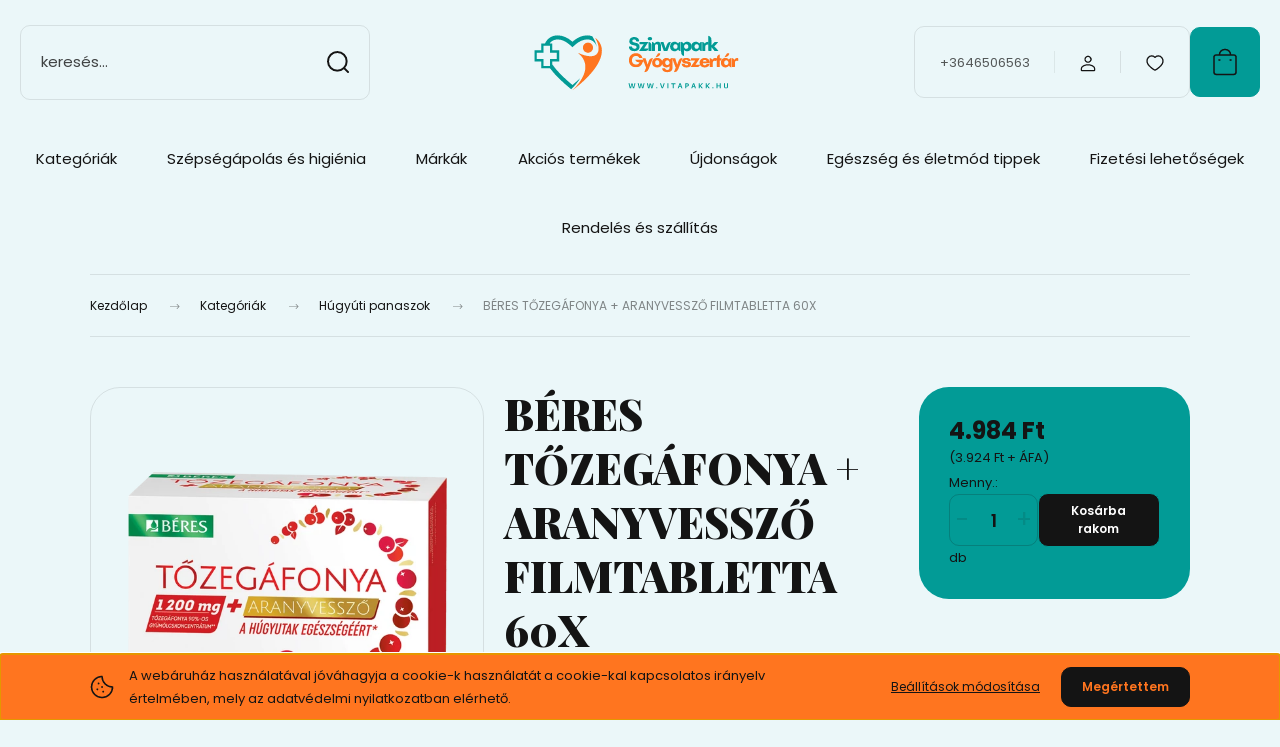

--- FILE ---
content_type: text/html; charset=UTF-8
request_url: https://www.vitapack.hu/beres-tozegafonya-aranyvesszo-filmtabletta-60x-18398
body_size: 52753
content:
<!DOCTYPE html>
<html lang="hu" dir="ltr">
<head>
    <title>BÉRES TŐZEGÁFONYA + ARANYVESSZŐ FILMTABLETTA 60X</title>
    <meta charset="utf-8">
    <meta name="description" content="BÉRES TŐZEGÁFONYA + ARANYVESSZŐ FILMTABLETTA 60X kedvező 4.984 Ft-os áron a Vitapack webáruházban. Tekintse meg most.">
    <meta name="robots" content="index, follow">
    <link rel="image_src" href="https://patikaklub.cdn.shoprenter.hu/custom/patikaklub/image/data/product/B%C3%A9res/beres-tozegafonya-aranyvesszo-filmtabletta-60x-18398.png.webp?lastmod=1719922601.1667404747">
    <meta property="og:title" content="BÉRES TŐZEGÁFONYA + ARANYVESSZŐ FILMTABLETTA 60X" />
    <meta property="og:type" content="product" />
    <meta property="og:url" content="https://www.vitapack.hu/beres-tozegafonya-aranyvesszo-filmtabletta-60x-18398" />
    <meta property="og:image" content="https://patikaklub.cdn.shoprenter.hu/custom/patikaklub/image/cache/w955h500/product/B%C3%A9res/beres-tozegafonya-aranyvesszo-filmtabletta-60x-18398.png.webp?lastmod=1719922601.1667404747" />
    <meta property="og:description" content="Hozzájárul a húgyutak egészségének fenntartásához.1200 mg tőzegáfonya 90%-os gyümölcskoncentrátum valamint 75 mg aranyvessző kivonat a napi adagban (3 filmtabletta).ADAGOLÁS: Felnőtteknek naponta 1-3 filmtabletta, étkezések..." />
    <link href="https://patikaklub.cdn.shoprenter.hu/custom/patikaklub/image/data/-%20template%20-/favicon.png?lastmod=1766145936.1667404747" rel="icon" />
    <link href="https://patikaklub.cdn.shoprenter.hu/custom/patikaklub/image/data/-%20template%20-/favicon.png?lastmod=1766145936.1667404747" rel="apple-touch-icon" />
    <base href="https://www.vitapack.hu:443" />
    <meta name="google-site-verification" content="3BxCq8n40hMfobtzg7h3K2mtUSeAeAMP59tzeWSw03U" />

    <meta name="viewport" content="width=device-width, initial-scale=1">
            <style>
            :root {

--global-color: #029b96;
--bs-body-bg: #ebf7f9;
--highlight-color: #ff751f;
--price-special-color: #ff751f;

--corner_10: 10px;
--corner_30: calc(var(--corner_10) * 3);
--corner_50: calc(var(--corner_10) * 5);


    
                        --text-on-primary: rgb(20,20,20);
            --rgb-text-on-primary: 20,20,20;
                            --tick-on-primary: url("data:image/svg+xml,%3csvg xmlns='http://www.w3.org/2000/svg' viewBox='0 0 20 20'%3e%3cpath fill='none' stroke='%23141414' stroke-linecap='round' stroke-linejoin='round' stroke-width='3' d='m6 10 3 3 6-6'/%3e%3c/svg%3e");
                                        --select-arrow-on-primary: url("data:image/svg+xml,%3Csvg xmlns='http://www.w3.org/2000/svg' viewBox='0 0 16 16'%3E%3Cpath fill='none' opacity='0.5' stroke='%23141414' stroke-linecap='round' stroke-linejoin='round' stroke-width='2' d='m2 5 6 6 6-6'/%3E%3C/svg%3E");
                                        --radio-on-primary: url("data:image/svg+xml,%3Csvg xmlns='http://www.w3.org/2000/svg' viewBox='-4 -4 8 8'%3E%3Ccircle r='2' fill='%23141414'/%3E%3C/svg%3E");
                        
                        --text-on-body-bg: rgb(20,20,20);
            --rgb-text-on-body-bg: 20,20,20;
                            --tick-on-body-bg: url("data:image/svg+xml,%3csvg xmlns='http://www.w3.org/2000/svg' viewBox='0 0 20 20'%3e%3cpath fill='none' stroke='%23141414' stroke-linecap='round' stroke-linejoin='round' stroke-width='3' d='m6 10 3 3 6-6'/%3e%3c/svg%3e");
                                        --select-arrow-on-body-bg: url("data:image/svg+xml,%3Csvg xmlns='http://www.w3.org/2000/svg' viewBox='0 0 16 16'%3E%3Cpath fill='none' opacity='0.5' stroke='%23141414' stroke-linecap='round' stroke-linejoin='round' stroke-width='2' d='m2 5 6 6 6-6'/%3E%3C/svg%3E");
                                        --radio-on-body-bg: url("data:image/svg+xml,%3Csvg xmlns='http://www.w3.org/2000/svg' viewBox='-4 -4 8 8'%3E%3Ccircle r='2' fill='%23141414'/%3E%3C/svg%3E");
                        
                        --text-on-highlight: rgb(20,20,20);
            --rgb-text-on-highlight: 20,20,20;
                            --tick-on-highlight: url("data:image/svg+xml,%3csvg xmlns='http://www.w3.org/2000/svg' viewBox='0 0 20 20'%3e%3cpath fill='none' stroke='%23141414' stroke-linecap='round' stroke-linejoin='round' stroke-width='3' d='m6 10 3 3 6-6'/%3e%3c/svg%3e");
                                                
                        --text-on-price_special: rgb(20,20,20);
            --rgb-text-on-price_special: 20,20,20;
                                                
}        </style>
        <link rel="preconnect" href="https://fonts.gstatic.com" />
<link rel="preload" as="style" href="https://fonts.googleapis.com/css2?family=Playfair+Display:ital,wght@0,400..900;1,400..900&family=Poppins:ital,wght@0,400;0,600;0,700;1,400;1,600;1,700&display=swap" />
<link rel="stylesheet" href="https://fonts.googleapis.com/css2?family=Playfair+Display:ital,wght@0,400..900;1,400..900&family=Poppins:ital,wght@0,400;0,600;0,700;1,400;1,600;1,700&display=swap" media="print" onload="this.media='all'" />
<noscript>
    <link rel="stylesheet" href="https://fonts.googleapis.com/css2?family=Playfair+Display:ital,wght@0,400..900;1,400..900&family=Poppins:ital,wght@0,400;0,600;0,700;1,400;1,600;1,700&display=swap" />
</noscript>        <link rel="stylesheet" href="https://patikaklub.cdn.shoprenter.hu/catalog/view/theme/budapest_lifestyle/minified/template/assets/base.css?v=1750323653.1768625973.patikaklub">
        <link rel="stylesheet" href="https://patikaklub.cdn.shoprenter.hu/catalog/view/theme/budapest_lifestyle/minified/template/assets/component-slick.css?v=1711983033.1768625973.patikaklub">
        <link rel="stylesheet" href="https://patikaklub.cdn.shoprenter.hu/catalog/view/theme/budapest_lifestyle/minified/template/assets/product-card.css?v=1750323121.1768625973.patikaklub">
        <style>
            *,
            *::before,
            *::after {
                box-sizing: border-box;
            }

            h1, .h1 {
                font-weight: 900;
                font-size: 1.5625rem;
            }
            @media (min-width: 1200px) {
                h1, .h1 {
                    font-size: 2.625rem;
                }
            }
        </style>
                    <style>.edit-link {position: absolute;top: 0;right: 0;opacity: 0;width: 30px;height: 30px;font-size: 16px;color: #111111 !important;display: flex;justify-content: center;align-items: center;border: 1px solid rgba(0, 0, 0, 0.8);transition: none;background: rgba(255, 255, 255, 0.5);z-index: 1030;pointer-events: all;}.module-editable {position: relative;}.page-head-title:hover > .edit-link, .module-editable:hover > .edit-link, .product-card:hover .edit-link {opacity: 1;}.page-head-title:hover > .edit-link:hover, .module-editable:hover > .edit-link:hover, .product-card:hover .edit-link:hover {background: rgba(255, 255, 255, 1);}</style>
                                    
                <link href="https://www.vitapack.hu/beres-tozegafonya-aranyvesszo-filmtabletta-60x-18398" rel="canonical">
    

        <script>
        window.nonProductQuality = 80;
    </script>
    <script src="https://patikaklub.cdn.shoprenter.hu/catalog/view/javascript/vendor/jquery/3.7.1/js/jquery.min.js?v=1706895543"></script>

                
        <!-- Header JavaScript codes -->
            <link rel="preload" href="https://patikaklub.cdn.shoprenter.hu/web/compiled/js/base.js?v=1768402759" as="script" />
        <script src="https://patikaklub.cdn.shoprenter.hu/web/compiled/js/base.js?v=1768402759" defer></script>
                    <link rel="preload" href="https://patikaklub.cdn.shoprenter.hu/web/compiled/js/fragment_loader.js?v=1768402759" as="script" />
        <script src="https://patikaklub.cdn.shoprenter.hu/web/compiled/js/fragment_loader.js?v=1768402759" defer></script>
                    <link rel="preload" href="https://patikaklub.cdn.shoprenter.hu/web/compiled/js/nanobar.js?v=1768402759" as="script" />
        <script src="https://patikaklub.cdn.shoprenter.hu/web/compiled/js/nanobar.js?v=1768402759" defer></script>
                    <!-- Header jQuery onLoad scripts -->
    <script>var BASEURL='https://www.vitapack.hu';Currency={"symbol_left":"","symbol_right":" Ft","decimal_place":0,"decimal_point":",","thousand_point":".","currency":"HUF","value":1};var ShopRenter=ShopRenter||{};ShopRenter.product={"id":18398,"sku":"60760","currency":"HUF","unitName":"db","price":4984,"name":"B\u00c9RES T\u0150ZEG\u00c1FONYA + ARANYVESSZ\u0150 FILMTABLETTA 60X","brand":"","currentVariant":[],"parent":{"id":18398,"sku":"60760","unitName":"db","price":4984,"name":"B\u00c9RES T\u0150ZEG\u00c1FONYA + ARANYVESSZ\u0150 FILMTABLETTA 60X"}};$(document).ready(function(){});window.addEventListener('load',function(){});</script><script src="https://patikaklub.cdn.shoprenter.hu/web/compiled/js/vue/manifest.bundle.js?v=1768402756"></script><script>var ShopRenter=ShopRenter||{};ShopRenter.onCartUpdate=function(callable){document.addEventListener('cartChanged',callable)};ShopRenter.onItemAdd=function(callable){document.addEventListener('AddToCart',callable)};ShopRenter.onItemDelete=function(callable){document.addEventListener('deleteCart',callable)};ShopRenter.onSearchResultViewed=function(callable){document.addEventListener('AuroraSearchResultViewed',callable)};ShopRenter.onSubscribedForNewsletter=function(callable){document.addEventListener('AuroraSubscribedForNewsletter',callable)};ShopRenter.onCheckoutInitiated=function(callable){document.addEventListener('AuroraCheckoutInitiated',callable)};ShopRenter.onCheckoutShippingInfoAdded=function(callable){document.addEventListener('AuroraCheckoutShippingInfoAdded',callable)};ShopRenter.onCheckoutPaymentInfoAdded=function(callable){document.addEventListener('AuroraCheckoutPaymentInfoAdded',callable)};ShopRenter.onCheckoutOrderConfirmed=function(callable){document.addEventListener('AuroraCheckoutOrderConfirmed',callable)};ShopRenter.onCheckoutOrderPaid=function(callable){document.addEventListener('AuroraOrderPaid',callable)};ShopRenter.onCheckoutOrderPaidUnsuccessful=function(callable){document.addEventListener('AuroraOrderPaidUnsuccessful',callable)};ShopRenter.onProductPageViewed=function(callable){document.addEventListener('AuroraProductPageViewed',callable)};ShopRenter.onMarketingConsentChanged=function(callable){document.addEventListener('AuroraMarketingConsentChanged',callable)};ShopRenter.onCustomerRegistered=function(callable){document.addEventListener('AuroraCustomerRegistered',callable)};ShopRenter.onCustomerLoggedIn=function(callable){document.addEventListener('AuroraCustomerLoggedIn',callable)};ShopRenter.onCustomerUpdated=function(callable){document.addEventListener('AuroraCustomerUpdated',callable)};ShopRenter.onCartPageViewed=function(callable){document.addEventListener('AuroraCartPageViewed',callable)};ShopRenter.customer={"userId":0,"userClientIP":"18.117.113.217","userGroupId":8,"customerGroupTaxMode":"gross","customerGroupPriceMode":"gross_net_tax","email":"","phoneNumber":"","name":{"firstName":"","lastName":""}};ShopRenter.theme={"name":"budapest_lifestyle","family":"budapest","parent":""};ShopRenter.shop={"name":"patikaklub","locale":"hu","currency":{"code":"HUF","rate":1},"domain":"patikaklub.myshoprenter.hu"};ShopRenter.page={"route":"product\/product","queryString":"beres-tozegafonya-aranyvesszo-filmtabletta-60x-18398"};ShopRenter.formSubmit=function(form,callback){callback();};let loadedAsyncScriptCount=0;function asyncScriptLoaded(position){loadedAsyncScriptCount++;if(position==='body'){if(document.querySelectorAll('.async-script-tag').length===loadedAsyncScriptCount){if(/complete|interactive|loaded/.test(document.readyState)){document.dispatchEvent(new CustomEvent('asyncScriptsLoaded',{}));}else{document.addEventListener('DOMContentLoaded',()=>{document.dispatchEvent(new CustomEvent('asyncScriptsLoaded',{}));});}}}}</script><script type="text/javascript"async class="async-script-tag"onload="asyncScriptLoaded('header')"src="https://shoprenter.smartsupp.com/chat-code/4152c2a0f57a6628d7d92dab64c49706ae5750db.js"></script><script type="text/javascript"async class="async-script-tag"onload="asyncScriptLoaded('header')"src="https://onsite.optimonk.com/script.js?account=8306"></script><script type="text/javascript"src="https://patikaklub.cdn.shoprenter.hu/web/compiled/js/vue/customerEventDispatcher.bundle.js?v=1768402756"></script><!--Custom header scripts--><script charset="UTF-8"src="//cdn.sendpulse.com/js/push/4ee34239e9d2748b87dae2fac6ef8a0e_1.js"async></script><!--<script<i class="fa fa-info-circle"aria-hidden="true"style="font-size:24px; position:relative; top:2px; color:#ff0000"></i>--></script><script type="text/javascript">(function(e,a){var t,r=e.getElementsByTagName("head")[0],c=e.location.protocol;t=e.createElement("script");t.type="text/javascript";t.charset="utf-8";t.async=!0;t.defer=!0;t.src=c+"//front.optimonk.com/public/"+a+"/js/preload.js";r.appendChild(t);})(document,"8306");</script>                
            
            <script>window.dataLayer=window.dataLayer||[];function gtag(){dataLayer.push(arguments)};var ShopRenter=ShopRenter||{};ShopRenter.config=ShopRenter.config||{};ShopRenter.config.googleConsentModeDefaultValue="denied";</script>                        <script type="text/javascript" src="https://patikaklub.cdn.shoprenter.hu/web/compiled/js/vue/googleConsentMode.bundle.js?v=1768402756"></script>

            <!-- Facebook Pixel Code -->
<script>
  !function(f,b,e,v,n,t,s)
  {if(f.fbq)return;n=f.fbq=function(){n.callMethod?
  n.callMethod.apply(n,arguments):n.queue.push(arguments)};
  if(!f._fbq)f._fbq=n;n.push=n;n.loaded=!0;n.version='2.0';
  n.queue=[];t=b.createElement(e);t.async=!0;
  t.src=v;s=b.getElementsByTagName(e)[0];
  s.parentNode.insertBefore(t,s)}(window, document,'script',
  'https://connect.facebook.net/en_US/fbevents.js');
  fbq('consent', 'revoke');
fbq('init', '413710515790644');
  fbq('track', 'PageView');
document.addEventListener('AuroraProductPageViewed', function(auroraEvent) {
                    fbq('track', 'ViewContent', {
                        content_type: 'product',
                        content_ids: [auroraEvent.detail.product.id.toString()],
                        value: parseFloat(auroraEvent.detail.product.grossUnitPrice),
                        currency: auroraEvent.detail.product.currency
                    }, {
                        eventID: auroraEvent.detail.event.id
                    });
                });
document.addEventListener('AuroraAddedToCart', function(auroraEvent) {
    var fbpId = [];
    var fbpValue = 0;
    var fbpCurrency = '';

    auroraEvent.detail.products.forEach(function(item) {
        fbpValue += parseFloat(item.grossUnitPrice) * item.quantity;
        fbpId.push(item.id);
        fbpCurrency = item.currency;
    });


    fbq('track', 'AddToCart', {
        content_ids: fbpId,
        content_type: 'product',
        value: fbpValue,
        currency: fbpCurrency
    }, {
        eventID: auroraEvent.detail.event.id
    });
})
window.addEventListener('AuroraMarketingCookie.Changed', function(event) {
            let consentStatus = event.detail.isAccepted ? 'grant' : 'revoke';
            if (typeof fbq === 'function') {
                fbq('consent', consentStatus);
            }
        });
</script>
<noscript><img height="1" width="1" style="display:none"
  src="https://www.facebook.com/tr?id=191078421227887&ev=PageView&noscript=1"
/></noscript>
<!-- End Facebook Pixel Code -->
            
            <!-- Global site tag (gtag.js) - Google Ads: 941482688 -->
<script async src="https://www.googletagmanager.com/gtag/js?id=AW-941482688"></script>
<script>
  window.dataLayer = window.dataLayer || [];
  function gtag(){dataLayer.push(arguments);}
  gtag('js', new Date());

  gtag('config', 'AW-941482688');
</script>

            
                <!--Global site tag(gtag.js)--><script async src="https://www.googletagmanager.com/gtag/js?id=G-R8C19WW1SR"></script><script>window.dataLayer=window.dataLayer||[];function gtag(){dataLayer.push(arguments);}
gtag('js',new Date());gtag('config','G-R8C19WW1SR');</script>                                <script type="text/javascript" src="https://patikaklub.cdn.shoprenter.hu/web/compiled/js/vue/GA4EventSender.bundle.js?v=1768402756"></script>

    
    
</head>
<body id="body" class="page-body product-page-body budapest_lifestyle-body" role="document">
<script>ShopRenter.theme.breakpoints={'xs':0,'sm':576,'md':768,'lg':992,'xl':1200,'xxl':1400}</script><div id="fb-root"></div><script>(function(d,s,id){var js,fjs=d.getElementsByTagName(s)[0];if(d.getElementById(id))return;js=d.createElement(s);js.id=id;js.src="//connect.facebook.net/hu_HU/sdk/xfbml.customerchat.js#xfbml=1&version=v2.12&autoLogAppEvents=1";fjs.parentNode.insertBefore(js,fjs);}(document,"script","facebook-jssdk"));</script>
                    

    <div class="nanobar-cookie-icon js-hidden-nanobar-button">
        <svg xmlns="http://www.w3.org/2000/svg" width="24" height="24" viewBox="0 0 24 24" fill="none">
    <path d="M7.38066 14.1465C7.33069 14.1463 7.28277 14.1663 7.24765 14.2018C7.21254 14.2374 7.19318 14.2856 7.19392 14.3355C7.19431 14.4398 7.27873 14.5242 7.383 14.5246C7.45055 14.5242 7.51275 14.4878 7.54616 14.4291C7.57957 14.3704 7.57913 14.2983 7.54499 14.24C7.51086 14.1817 7.44821 14.146 7.38066 14.1465" stroke="currentColor" stroke-width="1.5" stroke-linecap="round" stroke-linejoin="round"/>
    <path d="M8.54765 8.31052C8.49768 8.31039 8.44976 8.33035 8.41464 8.36591C8.37953 8.40146 8.36017 8.44963 8.36091 8.49959C8.3613 8.60386 8.44573 8.68828 8.54999 8.68867C8.65441 8.68803 8.73854 8.60285 8.7379 8.49843C8.73726 8.394 8.65208 8.30987 8.54765 8.31052" stroke="currentColor" stroke-width="1.5" stroke-linecap="round" stroke-linejoin="round"/>
    <path d="M13.2166 16.4804C13.1666 16.4803 13.1187 16.5003 13.0836 16.5358C13.0485 16.5714 13.0291 16.6196 13.0299 16.6695C13.0302 16.7738 13.1147 16.8582 13.2189 16.8586C13.3234 16.8579 13.4075 16.7728 13.4068 16.6683C13.4062 16.5639 13.321 16.4798 13.2166 16.4804" stroke="currentColor" stroke-width="1.5" stroke-linecap="round" stroke-linejoin="round"/>
    <path d="M12.0486 11.8105C11.9987 11.8104 11.9507 11.8304 11.9156 11.8659C11.8805 11.9015 11.8611 11.9496 11.8619 11.9996C11.8623 12.1039 11.9467 12.1883 12.051 12.1887C12.1185 12.1883 12.1807 12.1518 12.2141 12.0931C12.2475 12.0344 12.2471 11.9623 12.213 11.904C12.1788 11.8458 12.1162 11.8101 12.0486 11.8105" stroke="currentColor" stroke-width="1.5" stroke-linecap="round" stroke-linejoin="round"/>
    <path fill-rule="evenodd" clip-rule="evenodd" d="M12.0503 1.49609C12.0503 7.2975 16.7532 12.0005 22.5547 12.0005C22.5547 17.8019 17.8517 22.5048 12.0503 22.5048C6.24887 22.5048 1.5459 17.8019 1.5459 12.0005C1.5459 6.19906 6.24887 1.49609 12.0503 1.49609Z" stroke="currentColor" stroke-width="1.5" stroke-linecap="round" stroke-linejoin="round"/>
</svg>
    </div>
<!-- cached --><div class="nanobar-cookie-box nanobar position-fixed w-100 js-nanobar-first-login">
    <div class="container nanobar__container">
        <div class="row nanobar__container-row flex-column flex-sm-row align-items-center">
            <div class="nanobar__text col-12 col-12 col-sm-6 col-lg-8 justify-content-center justify-content-sm-start d-flex">
                                <span class="nanobar__cookie-icon d-none d-md-flex align-items-center"><svg xmlns="http://www.w3.org/2000/svg" width="24" height="24" viewBox="0 0 24 24" fill="none">
    <path d="M7.38066 14.1465C7.33069 14.1463 7.28277 14.1663 7.24765 14.2018C7.21254 14.2374 7.19318 14.2856 7.19392 14.3355C7.19431 14.4398 7.27873 14.5242 7.383 14.5246C7.45055 14.5242 7.51275 14.4878 7.54616 14.4291C7.57957 14.3704 7.57913 14.2983 7.54499 14.24C7.51086 14.1817 7.44821 14.146 7.38066 14.1465" stroke="currentColor" stroke-width="1.5" stroke-linecap="round" stroke-linejoin="round"/>
    <path d="M8.54765 8.31052C8.49768 8.31039 8.44976 8.33035 8.41464 8.36591C8.37953 8.40146 8.36017 8.44963 8.36091 8.49959C8.3613 8.60386 8.44573 8.68828 8.54999 8.68867C8.65441 8.68803 8.73854 8.60285 8.7379 8.49843C8.73726 8.394 8.65208 8.30987 8.54765 8.31052" stroke="currentColor" stroke-width="1.5" stroke-linecap="round" stroke-linejoin="round"/>
    <path d="M13.2166 16.4804C13.1666 16.4803 13.1187 16.5003 13.0836 16.5358C13.0485 16.5714 13.0291 16.6196 13.0299 16.6695C13.0302 16.7738 13.1147 16.8582 13.2189 16.8586C13.3234 16.8579 13.4075 16.7728 13.4068 16.6683C13.4062 16.5639 13.321 16.4798 13.2166 16.4804" stroke="currentColor" stroke-width="1.5" stroke-linecap="round" stroke-linejoin="round"/>
    <path d="M12.0486 11.8105C11.9987 11.8104 11.9507 11.8304 11.9156 11.8659C11.8805 11.9015 11.8611 11.9496 11.8619 11.9996C11.8623 12.1039 11.9467 12.1883 12.051 12.1887C12.1185 12.1883 12.1807 12.1518 12.2141 12.0931C12.2475 12.0344 12.2471 11.9623 12.213 11.904C12.1788 11.8458 12.1162 11.8101 12.0486 11.8105" stroke="currentColor" stroke-width="1.5" stroke-linecap="round" stroke-linejoin="round"/>
    <path fill-rule="evenodd" clip-rule="evenodd" d="M12.0503 1.49609C12.0503 7.2975 16.7532 12.0005 22.5547 12.0005C22.5547 17.8019 17.8517 22.5048 12.0503 22.5048C6.24887 22.5048 1.5459 17.8019 1.5459 12.0005C1.5459 6.19906 6.24887 1.49609 12.0503 1.49609Z" stroke="currentColor" stroke-width="1.5" stroke-linecap="round" stroke-linejoin="round"/>
</svg></span>
                                <div>A webáruház használatával jóváhagyja a cookie-k használatát a cookie-kal kapcsolatos irányelv értelmében, mely az adatvédelmi nyilatkozatban elérhető.</div>
            </div>
            <div class="nanobar__buttons col-12 col-sm-6 col-lg-4 justify-content-center justify-content-sm-end d-flex">
                <button class="btn btn-link js-nanobar-settings-button">
                    Beállítások módosítása
                </button>
                <button class="btn btn-primary nanobar-btn js-nanobar-close-cookies" data-button-save-text="Beállítások mentése">
                    Megértettem
                </button>
            </div>
        </div>
        <div class="nanobar__cookies js-nanobar-cookies flex-column flex-sm-row text-start" style="display: none;">
            <div class="form-check">
                <input class="form-check-input" type="checkbox" name="required_cookies" disabled checked />
                <label class="form-check-label">
                    Szükséges cookie-k
                    <div class="cookies-help-text">
                        Ezek a cookie-k segítenek abban, hogy a webáruház használható és működőképes legyen.
                    </div>
                </label>
            </div>
            <div class="form-check">
                <input id="marketing_cookies" class="form-check-input js-nanobar-marketing-cookies" type="checkbox" name="marketing_cookies"
                     checked />
                <label class="form-check-label" for="marketing_cookies" >
                    Marketing cookie-k
                    <div class="cookies-help-text">
                        Ezeket a cookie-k segítenek abban, hogy az Ön érdeklődési körének megfelelő reklámokat és termékeket jelenítsük meg a webáruházban.
                    </div>
                </label>
            </div>
        </div>
    </div>
</div>

<script>
    (function ($) {
        $(document).ready(function () {
            new AuroraNanobar.FirstLogNanobarCheckbox(jQuery('.js-nanobar-first-login'), 'bottom');
        });
    })(jQuery);
</script>
<!-- /cached -->

        
                    <div class="layout-wrapper">
                                                            <div id="section-header" class="section-wrapper ">
    
        
    <link rel="stylesheet" href="https://patikaklub.cdn.shoprenter.hu/catalog/view/theme/budapest_lifestyle/minified/template/assets/header.css?v=1726589168.1768625973.patikaklub">
    <div class="header">
            

        <div class="header-top d-none d-lg-flex">
            <div class="container-wide header-top-row">
                    <!-- cached -->
<!-- /cached -->
                    
                    
            </div>
        </div>
        <div class="header-middle">
            <div class="container-wide header-middle-container">
                <div class="header-middle-row">
                                            <div id="js-mobile-navbar" class="d-flex d-lg-none">
                            <button id="js-hamburger-icon" class="d-flex-center btn btn-primary" aria-label="mobile menu">
                                <span class="hamburger-icon position-relative">
                                    <span class="hamburger-icon-line position-absolute line-1"></span>
                                    <span class="hamburger-icon-line position-absolute line-2"></span>
                                    <span class="hamburger-icon-line position-absolute line-3"></span>
                                </span>
                            </button>
                        </div>
                                            <div class="header-navbar-search">
                                                            <div class="dropdown search-module d-flex header-navbar-top-right-item">
                                    <div class="input-group">
                                        <input class="search-module__input form-control form-control-lg disableAutocomplete" type="text" placeholder="keresés..." value=""
                                               id="filter_keyword"
                                               onclick="this.value=(this.value==this.defaultValue)?'':this.value;"/>
                                        <span class="search-button-append d-flex position-absolute h-100">
                                            <button class="btn" type="button" onclick="moduleSearch();" aria-label="Keresés">
                                                <svg xmlns="http://www.w3.org/2000/svg" width="22" height="22" viewBox="0 0 22 22" fill="none">
    <path d="M21 21L16.9375 16.9375M10.3338 19.6675C5.17875 19.6675 1 15.4888 1 10.3338C1 5.17875 5.17875 1 10.3338 1C15.4888 1 19.6675 5.17875 19.6675 10.3338C19.6675 15.4888 15.4888 19.6675 10.3338 19.6675Z" stroke="currentColor" stroke-width="2" stroke-linecap="round" stroke-linejoin="round"/>
</svg>
                                            </button>
                                        </span>
                                    </div>
                                    <input type="hidden" id="filter_description" value="1"/>
                                    <input type="hidden" id="search_shopname" value="patikaklub"/>
                                    <div id="results" class="dropdown-menu search-results"></div>
                                </div>
                                                    </div>


                        <a href="/" class="header-logo" title="Kezdőlap">
                                                            <img
    src='https://patikaklub.cdn.shoprenter.hu/custom/patikaklub/image/cache/w300h80/-%20template%20-/logo.svg?lastmod=0.1667404747'

    
            width="300"
    
            height="80"
    
            class="header-logo-img"
    
    
    alt="vitapack"

    
    />

                                                    </a>


                    <div class="header-middle-right">
                        <div class="header-middle-right-wrapper d-flex align-items-center">
                                                    <a class="header-middle__phone d-none d-lg-block position-relative" href="tel:+3646506563">+3646506563</a>
                                                                                                            <div id="header-middle-login" class="header-middle-right-box d-none d-lg-flex position-relative">
                                    <ul class="list-unstyled login-list">
                                                                                    <li class="nav-item">
                                                <a class="nav-link header-middle-right-box-link" href="index.php?route=account/login" title="Belépés / Regisztráció">
                                                    <span class="header-user-icon">
                                                        <svg xmlns="http://www.w3.org/2000/svg" width="19" height="20" viewBox="0 0 19 20" fill="none">
    <path fill-rule="evenodd" clip-rule="evenodd" d="M11.9749 2.52513C13.3417 3.89197 13.3417 6.10804 11.9749 7.47488C10.6081 8.84172 8.39199 8.84172 7.02515 7.47488C5.65831 6.10804 5.65831 3.89197 7.02515 2.52513C8.39199 1.15829 10.6081 1.15829 11.9749 2.52513Z" stroke="currentColor" stroke-width="1.5" stroke-linecap="round" stroke-linejoin="round"/>
    <path fill-rule="evenodd" clip-rule="evenodd" d="M1.5 16.5V17.5C1.5 18.052 1.948 18.5 2.5 18.5H16.5C17.052 18.5 17.5 18.052 17.5 17.5V16.5C17.5 13.474 13.548 11.508 9.5 11.508C5.452 11.508 1.5 13.474 1.5 16.5Z" stroke="currentColor" stroke-width="1.5" stroke-linecap="round" stroke-linejoin="round"/>
</svg>
                                                    </span>
                                                </a>
                                            </li>
                                                                            </ul>
                                </div>
                                                    
                                                        <div id="header-middle-wishlist" class="header-middle-right-box d-none d-lg-flex position-relative">
                                <hx:include src="/_fragment?_path=_format%3Dhtml%26_locale%3Den%26_controller%3Dmodule%252Fwishlist&amp;_hash=k0i%2FXXvwUG7pQQZuBKyTCOc%2BOXIU91RR7DLedKRcw10%3D"></hx:include>
                            </div>
                                                </div>
                        <div id="js-cart" class="header-middle-right-box position-relative">
                            <hx:include src="/_fragment?_path=_format%3Dhtml%26_locale%3Den%26_controller%3Dmodule%252Fcart&amp;_hash=etBXHegyHjmn%2BDnEinfapAZk2CuHUzLATS35gj7%2F0cM%3D"></hx:include>
                        </div>
                    </div>
                </div>
            </div>
        </div>
        <div class="header-bottom d-none d-lg-block">
            <div class="container-wide">
                    <div id="module_category_wrapper" class="module-category-wrapper">
        <div
            id="category"
            class="module content-module header-position category-module">
                        <div class="module-body">
                            <div id="category-nav">
            


<ul class="list-unstyled category category-menu sf-menu sf-horizontal cached">
    <li id="cat_188" class="nav-item item category-list module-list parent even">
    <a href="https://www.vitapack.hu/gyogyaszat-188" class="nav-link">
                Kategóriák
    </a>
            <ul class="list-unstyled flex-column children"><li id="cat_168" class="nav-item item category-list module-list even">
    <a href="https://www.vitapack.hu/gyogyaszat-188/agyi-keringes-javitok-168" class="nav-link">
                Agyi keringést javítók
    </a>
    </li><li id="cat_112" class="nav-item item category-list module-list parent odd">
    <a href="https://www.vitapack.hu/gyogyaszat-188/allergia-112" class="nav-link">
                Allergia
    </a>
            <ul class="list-unstyled flex-column children"><li id="cat_137" class="nav-item item category-list module-list even">
    <a href="https://www.vitapack.hu/gyogyaszat-188/allergia-112/belsoleges-keszitmenyek-137" class="nav-link">
                Belsőleges készítmények
    </a>
    </li><li id="cat_104" class="nav-item item category-list module-list odd">
    <a href="https://www.vitapack.hu/gyogyaszat-188/allergia-112/orrcseppek-es-orrspray-k-104" class="nav-link">
                Orrcseppek és orrspray-k
    </a>
    </li><li id="cat_103" class="nav-item item category-list module-list even">
    <a href="https://www.vitapack.hu/gyogyaszat-188/allergia-112/szemcseppek-103" class="nav-link">
                Szemcseppek
    </a>
    </li></ul>
    </li><li id="cat_142" class="nav-item item category-list module-list parent even">
    <a href="https://www.vitapack.hu/gyogyaszat-188/borbetegsegek-142" class="nav-link">
                Bőrbetegségek
    </a>
            <ul class="list-unstyled flex-column children"><li id="cat_143" class="nav-item item category-list module-list even">
    <a href="https://www.vitapack.hu/gyogyaszat-188/borbetegsegek-142/atopias-dermatitisz-ekcema-143" class="nav-link">
                Atópiás dermatitisz, ekcéma
    </a>
    </li><li id="cat_146" class="nav-item item category-list module-list parent odd">
    <a href="https://www.vitapack.hu/gyogyaszat-188/borbetegsegek-142/gombasodas-146" class="nav-link">
                Gombásodás
    </a>
            <ul class="list-unstyled flex-column children"><li id="cat_160" class="nav-item item category-list module-list even">
    <a href="https://www.vitapack.hu/gyogyaszat-188/borbetegsegek-142/gombasodas-146/borgomba-160" class="nav-link">
                Bőrgomba
    </a>
    </li><li id="cat_161" class="nav-item item category-list module-list odd">
    <a href="https://www.vitapack.hu/gyogyaszat-188/borbetegsegek-142/gombasodas-146/koromgomba-161" class="nav-link">
                Körömgomba
    </a>
    </li></ul>
    </li><li id="cat_150" class="nav-item item category-list module-list even">
    <a href="https://www.vitapack.hu/gyogyaszat-188/borbetegsegek-142/herpesz-150" class="nav-link">
                Herpesz
    </a>
    </li><li id="cat_151" class="nav-item item category-list module-list odd">
    <a href="https://www.vitapack.hu/gyogyaszat-188/borbetegsegek-142/pikkelysomor-151" class="nav-link">
                Pikkelysömör
    </a>
    </li><li id="cat_144" class="nav-item item category-list module-list even">
    <a href="https://www.vitapack.hu/gyogyaszat-188/borbetegsegek-142/rovarcsipesek-kiutesek-144" class="nav-link">
                Rovarcsípések, kiütések
    </a>
    </li><li id="cat_93" class="nav-item item category-list module-list parent odd">
    <a href="https://www.vitapack.hu/gyogyaszat-188/borbetegsegek-142/sebek-kezelese-93" class="nav-link">
                Sebek kezelése
    </a>
            <ul class="list-unstyled flex-column children"><li id="cat_148" class="nav-item item category-list module-list even">
    <a href="https://www.vitapack.hu/gyogyaszat-188/borbetegsegek-142/sebek-kezelese-93/hamositok-148" class="nav-link">
                Bőrregenerálók, hegkezelők
    </a>
    </li><li id="cat_149" class="nav-item item category-list module-list odd">
    <a href="https://www.vitapack.hu/gyogyaszat-188/borbetegsegek-142/sebek-kezelese-93/fertotlenitok-149" class="nav-link">
                Fertőtlenítők
    </a>
    </li><li id="cat_147" class="nav-item item category-list module-list even">
    <a href="https://www.vitapack.hu/gyogyaszat-188/borbetegsegek-142/sebek-kezelese-93/kotszerek-147" class="nav-link">
                Kötszerek
    </a>
    </li></ul>
    </li><li id="cat_152" class="nav-item item category-list module-list even">
    <a href="https://www.vitapack.hu/gyogyaszat-188/borbetegsegek-142/szemolcs-152" class="nav-link">
                Szemölcs
    </a>
    </li><li id="cat_145" class="nav-item item category-list module-list odd">
    <a href="https://www.vitapack.hu/gyogyaszat-188/borbetegsegek-142/tetu-es-ruh-145" class="nav-link">
                Tetű és rüh
    </a>
    </li><li id="cat_153" class="nav-item item category-list module-list even">
    <a href="https://www.vitapack.hu/gyogyaszat-188/borbetegsegek-142/tyukszem-153" class="nav-link">
                Tyúkszem és bőrkeményedés
    </a>
    </li><li id="cat_94" class="nav-item item category-list module-list odd">
    <a href="https://www.vitapack.hu/gyogyaszat-188/borbetegsegek-142/viszketes-elleni-keszitmenyek-94" class="nav-link">
                Viszketés elleni készítmények
    </a>
    </li></ul>
    </li><li id="cat_157" class="nav-item item category-list module-list odd">
    <a href="https://www.vitapack.hu/gyogyaszat-188/cukorbetegseg-157" class="nav-link">
                Cukorbetegség
    </a>
    </li><li id="cat_166" class="nav-item item category-list module-list even">
    <a href="https://www.vitapack.hu/gyogyaszat-188/dohanyzasrol-leszokas-166" class="nav-link">
                Dohányzásról leszokás
    </a>
    </li><li id="cat_159" class="nav-item item category-list module-list parent odd">
    <a href="https://www.vitapack.hu/gyogyaszat-188/gyomor-belrendszer-159" class="nav-link">
                Epe, máj, gyomor, bélrendszer
    </a>
            <ul class="list-unstyled flex-column children"><li id="cat_89" class="nav-item item category-list module-list even">
    <a href="https://www.vitapack.hu/gyogyaszat-188/gyomor-belrendszer-159/emesztest-elosegitok-89" class="nav-link">
                Emésztést elősegítők
    </a>
    </li><li id="cat_86" class="nav-item item category-list module-list odd">
    <a href="https://www.vitapack.hu/gyogyaszat-188/gyomor-belrendszer-159/epe-es-majbetegsegek-86" class="nav-link">
                Epe-és májbetegségek
    </a>
    </li><li id="cat_83" class="nav-item item category-list module-list even">
    <a href="https://www.vitapack.hu/gyogyaszat-188/gyomor-belrendszer-159/felfuvodas-83" class="nav-link">
                Felfúvódás, puffadás
    </a>
    </li><li id="cat_82" class="nav-item item category-list module-list odd">
    <a href="https://www.vitapack.hu/gyogyaszat-188/gyomor-belrendszer-159/gyomorsav-elleni-keszitmenyek-82" class="nav-link">
                Gyomorsav, reflux
    </a>
    </li><li id="cat_85" class="nav-item item category-list module-list even">
    <a href="https://www.vitapack.hu/gyogyaszat-188/gyomor-belrendszer-159/hanyascsillapitok-es-emelyges-elleni-szerek-85" class="nav-link">
                Hányáscsillapítók és émelygés elleni szerek
    </a>
    </li><li id="cat_88" class="nav-item item category-list module-list odd">
    <a href="https://www.vitapack.hu/gyogyaszat-188/gyomor-belrendszer-159/hasfogok-es-belfertotlenitok-88" class="nav-link">
                Hasmenés kezelése és bélfertőtlenítők
    </a>
    </li><li id="cat_87" class="nav-item item category-list module-list even">
    <a href="https://www.vitapack.hu/gyogyaszat-188/gyomor-belrendszer-159/szekrekedes-87" class="nav-link">
                Székrekedés
    </a>
    </li></ul>
    </li><li id="cat_101" class="nav-item item category-list module-list even">
    <a href="https://www.vitapack.hu/gyogyaszat-188/fajdalom-gyulladas-es-laz-101" class="nav-link">
                Fájdalom, láz, gyulladás
    </a>
    </li><li id="cat_173" class="nav-item item category-list module-list odd">
    <a href="https://www.vitapack.hu/gyogyaszat-188/helyi-fogamzasgatlok-173" class="nav-link">
                Fogamzásgátlás
    </a>
    </li><li id="cat_105" class="nav-item item category-list module-list even">
    <a href="https://www.vitapack.hu/gyogyaszat-188/fuleszeti-keszitmenyek-105" class="nav-link">
                Fülészeti készítmények
    </a>
    </li><li id="cat_84" class="nav-item item category-list module-list odd">
    <a href="https://www.vitapack.hu/gyogyaszat-188/gorcsoldok-84" class="nav-link">
                Görcsoldók
    </a>
    </li><li id="cat_874" class="nav-item item category-list module-list even">
    <a href="https://www.vitapack.hu/gyogyaszat-188/gyogyszeradagolok-874" class="nav-link">
                Gyógyszeradagolók
    </a>
    </li><li id="cat_98" class="nav-item item category-list module-list odd">
    <a href="https://www.vitapack.hu/gyogyaszat-188/felfazas-98" class="nav-link">
                Húgyúti panaszok
    </a>
    </li><li id="cat_102" class="nav-item item category-list module-list parent even">
    <a href="https://www.vitapack.hu/gyogyaszat-188/kohoges-es-meghules-102" class="nav-link">
                Köhögés és meghűlés
    </a>
            <ul class="list-unstyled flex-column children"><li id="cat_162" class="nav-item item category-list module-list even">
    <a href="https://www.vitapack.hu/gyogyaszat-188/kohoges-es-meghules-102/koptetok-es-kohogescsillapitok-162" class="nav-link">
                Köptetők és köhögéscsillapítók
    </a>
    </li><li id="cat_165" class="nav-item item category-list module-list odd">
    <a href="https://www.vitapack.hu/gyogyaszat-188/kohoges-es-meghules-102/megfazas-elleni-keszitmenyek-165" class="nav-link">
                Megfázás elleni készítmények
    </a>
    </li><li id="cat_163" class="nav-item item category-list module-list even">
    <a href="https://www.vitapack.hu/gyogyaszat-188/kohoges-es-meghules-102/orrcseppek-es-orrspray-k-163" class="nav-link">
                Orrcseppek és orrspray-k
    </a>
    </li><li id="cat_164" class="nav-item item category-list module-list odd">
    <a href="https://www.vitapack.hu/gyogyaszat-188/kohoges-es-meghules-102/torokfertotlenitok-164" class="nav-link">
                Torokfertőtlenítők
    </a>
    </li></ul>
    </li><li id="cat_262" class="nav-item item category-list module-list odd">
    <a href="https://www.vitapack.hu/gyogyaszat-188/rovarriasztok-262" class="nav-link">
                Kullancs és szúnyogriasztók
    </a>
    </li><li id="cat_97" class="nav-item item category-list module-list parent even">
    <a href="https://www.vitapack.hu/gyogyaszat-188/nogyogyaszati-keszitmenyek-97" class="nav-link">
                Nőgyógyászati készítmények
    </a>
            <ul class="list-unstyled flex-column children"><li id="cat_249" class="nav-item item category-list module-list even">
    <a href="https://www.vitapack.hu/gyogyaszat-188/nogyogyaszati-keszitmenyek-97/huvelyszarazsag-249" class="nav-link">
                Hüvelyszárazság
    </a>
    </li><li id="cat_886" class="nav-item item category-list module-list odd">
    <a href="https://www.vitapack.hu/gyogyaszat-188/nogyogyaszati-keszitmenyek-97/intim-higienia-886" class="nav-link">
                Intim higiénia
    </a>
    </li><li id="cat_885" class="nav-item item category-list module-list even">
    <a href="https://www.vitapack.hu/gyogyaszat-188/nogyogyaszati-keszitmenyek-97/medencefenek-erosites-885" class="nav-link">
                Medencefenék erősítés
    </a>
    </li><li id="cat_177" class="nav-item item category-list module-list odd">
    <a href="https://www.vitapack.hu/gyogyaszat-188/nogyogyaszati-keszitmenyek-97/menstruacio-177" class="nav-link">
                Menstruációs panaszok
    </a>
    </li><li id="cat_172" class="nav-item item category-list module-list even">
    <a href="https://www.vitapack.hu/gyogyaszat-188/nogyogyaszati-keszitmenyek-97/nogyogyaszati-fertozesek-172" class="nav-link">
                Nőgyógyászati fertőzések
    </a>
    </li><li id="cat_175" class="nav-item item category-list module-list odd">
    <a href="https://www.vitapack.hu/gyogyaszat-188/nogyogyaszati-keszitmenyek-97/valtozokor-175" class="nav-link">
                Változókor
    </a>
    </li></ul>
    </li><li id="cat_118" class="nav-item item category-list module-list parent odd">
    <a href="https://www.vitapack.hu/gyogyaszat-188/porc-es-csonterosites-118" class="nav-link">
                Porc, csont, ízületek
    </a>
            <ul class="list-unstyled flex-column children"><li id="cat_292" class="nav-item item category-list module-list even">
    <a href="https://www.vitapack.hu/gyogyaszat-188/porc-es-csonterosites-118/csontepitok-292" class="nav-link">
                Csontépítők
    </a>
    </li><li id="cat_294" class="nav-item item category-list module-list odd">
    <a href="https://www.vitapack.hu/gyogyaszat-188/porc-es-csonterosites-118/izuleti-fajdalom-enyhitese-belsoleg-294" class="nav-link">
                Ízületi fájdalom enyhítése belsőleg
    </a>
    </li><li id="cat_293" class="nav-item item category-list module-list even">
    <a href="https://www.vitapack.hu/gyogyaszat-188/porc-es-csonterosites-118/izuleti-fajdalom-enyhitese-kulsoleg-293" class="nav-link">
                Ízületi fájdalom enyhítése külsőleg
    </a>
    </li><li id="cat_291" class="nav-item item category-list module-list odd">
    <a href="https://www.vitapack.hu/gyogyaszat-188/porc-es-csonterosites-118/porcepitok-291" class="nav-link">
                Porcépítők
    </a>
    </li></ul>
    </li><li id="cat_158" class="nav-item item category-list module-list even">
    <a href="https://www.vitapack.hu/gyogyaszat-188/probiotikumok-158" class="nav-link">
                Probiotikumok
    </a>
    </li><li id="cat_266" class="nav-item item category-list module-list odd">
    <a href="https://www.vitapack.hu/gyogyaszat-188/randulasok-zuzodasok-bemelegites-266" class="nav-link">
                Rándulások, zúzódások, bemelegítés
    </a>
    </li><li id="cat_117" class="nav-item item category-list module-list even">
    <a href="https://www.vitapack.hu/gyogyaszat-188/stressz-hangulat-es-alvaszavar-117" class="nav-link">
                Stressz, hangulat- és alvászavar
    </a>
    </li><li id="cat_290" class="nav-item item category-list module-list odd">
    <a href="https://www.vitapack.hu/gyogyaszat-188/szemeszeti-keszitmenyek-290" class="nav-link">
                Szemészeti készítmények
    </a>
    </li><li id="cat_91" class="nav-item item category-list module-list even">
    <a href="https://www.vitapack.hu/gyogyaszat-188/sziv-es-errendszer-91" class="nav-link">
                Szív és érrendszer
    </a>
    </li><li id="cat_251" class="nav-item item category-list module-list parent odd">
    <a href="https://www.vitapack.hu/gyogyaszat-188/uraknak-251" class="nav-link">
                Uraknak
    </a>
            <ul class="list-unstyled flex-column children"><li id="cat_171" class="nav-item item category-list module-list even">
    <a href="https://www.vitapack.hu/gyogyaszat-188/uraknak-251/potenciajavitok-171" class="nav-link">
                Potenciajavítók
    </a>
    </li><li id="cat_170" class="nav-item item category-list module-list odd">
    <a href="https://www.vitapack.hu/gyogyaszat-188/uraknak-251/prosztata-170" class="nav-link">
                Prosztata
    </a>
    </li></ul>
    </li><li id="cat_169" class="nav-item item category-list module-list even">
    <a href="https://www.vitapack.hu/gyogyaszat-188/visszer-es-aranyer-169" class="nav-link">
                Visszér és aranyér
    </a>
    </li><li id="cat_99" class="nav-item item category-list module-list parent odd">
    <a href="https://www.vitapack.hu/gyogyaszat-188/vitaminok-es-asvanyi-anyagok-99" class="nav-link">
                Vitaminok és ásványi anyagok
    </a>
            <ul class="list-unstyled flex-column children"><li id="cat_748" class="nav-item item category-list module-list even">
    <a href="https://www.vitapack.hu/gyogyaszat-188/vitaminok-es-asvanyi-anyagok-99/antioxidansok-748" class="nav-link">
                Antioxidánsok
    </a>
    </li><li id="cat_276" class="nav-item item category-list module-list parent odd">
    <a href="https://www.vitapack.hu/gyogyaszat-188/vitaminok-es-asvanyi-anyagok-99/asvanyi-anyagok-nyomelemek-276" class="nav-link">
                Ásványi anyagok, nyomelemek
    </a>
            <ul class="list-unstyled flex-column children"><li id="cat_743" class="nav-item item category-list module-list even">
    <a href="https://www.vitapack.hu/gyogyaszat-188/vitaminok-es-asvanyi-anyagok-99/asvanyi-anyagok-nyomelemek-276/cink-743" class="nav-link">
                Cink
    </a>
    </li><li id="cat_735" class="nav-item item category-list module-list odd">
    <a href="https://www.vitapack.hu/gyogyaszat-188/vitaminok-es-asvanyi-anyagok-99/asvanyi-anyagok-nyomelemek-276/jod-735" class="nav-link">
                Jód
    </a>
    </li><li id="cat_731" class="nav-item item category-list module-list even">
    <a href="https://www.vitapack.hu/gyogyaszat-188/vitaminok-es-asvanyi-anyagok-99/asvanyi-anyagok-nyomelemek-276/kalcium-731" class="nav-link">
                Kalcium
    </a>
    </li><li id="cat_736" class="nav-item item category-list module-list odd">
    <a href="https://www.vitapack.hu/gyogyaszat-188/vitaminok-es-asvanyi-anyagok-99/asvanyi-anyagok-nyomelemek-276/kalium-736" class="nav-link">
                Kálium
    </a>
    </li><li id="cat_745" class="nav-item item category-list module-list even">
    <a href="https://www.vitapack.hu/gyogyaszat-188/vitaminok-es-asvanyi-anyagok-99/asvanyi-anyagok-nyomelemek-276/krom-745" class="nav-link">
                Króm
    </a>
    </li><li id="cat_739" class="nav-item item category-list module-list odd">
    <a href="https://www.vitapack.hu/gyogyaszat-188/vitaminok-es-asvanyi-anyagok-99/asvanyi-anyagok-nyomelemek-276/magnezium-739" class="nav-link">
                Magnézium
    </a>
    </li><li id="cat_741" class="nav-item item category-list module-list even">
    <a href="https://www.vitapack.hu/gyogyaszat-188/vitaminok-es-asvanyi-anyagok-99/asvanyi-anyagok-nyomelemek-276/szelen-741" class="nav-link">
                Szelén
    </a>
    </li><li id="cat_732" class="nav-item item category-list module-list odd">
    <a href="https://www.vitapack.hu/gyogyaszat-188/vitaminok-es-asvanyi-anyagok-99/asvanyi-anyagok-nyomelemek-276/vas-732" class="nav-link">
                Vas
    </a>
    </li></ul>
    </li><li id="cat_392" class="nav-item item category-list module-list even">
    <a href="https://www.vitapack.hu/gyogyaszat-188/vitaminok-es-asvanyi-anyagok-99/etvagyjavito-keszitmenyek-392" class="nav-link">
                Étvágyjavító készítmények
    </a>
    </li><li id="cat_746" class="nav-item item category-list module-list odd">
    <a href="https://www.vitapack.hu/gyogyaszat-188/vitaminok-es-asvanyi-anyagok-99/vitamin-es-asvanyi-anyag-kombinaciok-746" class="nav-link">
                Vitamin és ásványi anyag kombinációk
    </a>
    </li><li id="cat_723" class="nav-item item category-list module-list parent even">
    <a href="https://www.vitapack.hu/gyogyaszat-188/vitaminok-es-asvanyi-anyagok-99/vitaminok-723" class="nav-link">
                Vitaminok
    </a>
            <ul class="list-unstyled flex-column children"><li id="cat_719" class="nav-item item category-list module-list even">
    <a href="https://www.vitapack.hu/gyogyaszat-188/vitaminok-es-asvanyi-anyagok-99/vitaminok-723/a-vitamin-es-beta-karotin-719" class="nav-link">
                A-vitamin és béta-karotin
    </a>
    </li><li id="cat_722" class="nav-item item category-list module-list odd">
    <a href="https://www.vitapack.hu/gyogyaszat-188/vitaminok-es-asvanyi-anyagok-99/vitaminok-723/b-vitamin-722" class="nav-link">
                B-vitamin
    </a>
    </li><li id="cat_271" class="nav-item item category-list module-list even">
    <a href="https://www.vitapack.hu/gyogyaszat-188/vitaminok-es-asvanyi-anyagok-99/vitaminok-723/c-vitaminok-271" class="nav-link">
                C-vitamin
    </a>
    </li><li id="cat_288" class="nav-item item category-list module-list odd">
    <a href="https://www.vitapack.hu/gyogyaszat-188/vitaminok-es-asvanyi-anyagok-99/vitaminok-723/d-vitaminok-288" class="nav-link">
                D-vitamin
    </a>
    </li><li id="cat_726" class="nav-item item category-list module-list even">
    <a href="https://www.vitapack.hu/gyogyaszat-188/vitaminok-es-asvanyi-anyagok-99/vitaminok-723/e-vitamin-726" class="nav-link">
                E-vitamin
    </a>
    </li><li id="cat_728" class="nav-item item category-list module-list odd">
    <a href="https://www.vitapack.hu/gyogyaszat-188/vitaminok-es-asvanyi-anyagok-99/vitaminok-723/k-vitamin-728" class="nav-link">
                K-vitamin
    </a>
    </li><li id="cat_273" class="nav-item item category-list module-list even">
    <a href="https://www.vitapack.hu/gyogyaszat-188/vitaminok-es-asvanyi-anyagok-99/vitaminok-723/felnott-multivitaminok-273" class="nav-link">
                Multivitamin felnőtteknek
    </a>
    </li><li id="cat_272" class="nav-item item category-list module-list odd">
    <a href="https://www.vitapack.hu/gyogyaszat-188/vitaminok-es-asvanyi-anyagok-99/vitaminok-723/gyerek-multivitaminok-272" class="nav-link">
                Multivitamin gyermekeknek
    </a>
    </li></ul>
    </li><li id="cat_750" class="nav-item item category-list module-list parent odd">
    <a href="https://www.vitapack.hu/gyogyaszat-188/vitaminok-es-asvanyi-anyagok-99/vitaminok-alkalmazasi-terulet-szerint-750" class="nav-link">
                Vitaminok alkalmazási terület szerint
    </a>
            <ul class="list-unstyled flex-column children"><li id="cat_274" class="nav-item item category-list module-list even">
    <a href="https://www.vitapack.hu/gyogyaszat-188/vitaminok-es-asvanyi-anyagok-99/vitaminok-alkalmazasi-terulet-szerint-750/kismama-vitaminok-274" class="nav-link">
                Kismama vitaminok
    </a>
    </li><li id="cat_757" class="nav-item item category-list module-list odd">
    <a href="https://www.vitapack.hu/gyogyaszat-188/vitaminok-es-asvanyi-anyagok-99/vitaminok-alkalmazasi-terulet-szerint-750/porc-csont-izulet-757" class="nav-link">
                Porc, csont, ízület
    </a>
    </li><li id="cat_275" class="nav-item item category-list module-list even">
    <a href="https://www.vitapack.hu/gyogyaszat-188/vitaminok-es-asvanyi-anyagok-99/vitaminok-alkalmazasi-terulet-szerint-750/szemvitaminok-275" class="nav-link">
                Szemvitaminok
    </a>
    </li><li id="cat_751" class="nav-item item category-list module-list odd">
    <a href="https://www.vitapack.hu/gyogyaszat-188/vitaminok-es-asvanyi-anyagok-99/vitaminok-alkalmazasi-terulet-szerint-750/szepsegvitaminok-751" class="nav-link">
                Szépségvitaminok
    </a>
    </li><li id="cat_759" class="nav-item item category-list module-list even">
    <a href="https://www.vitapack.hu/gyogyaszat-188/vitaminok-es-asvanyi-anyagok-99/vitaminok-alkalmazasi-terulet-szerint-750/sziv-es-errendszer-759" class="nav-link">
                Szív és érrendszer
    </a>
    </li><li id="cat_754" class="nav-item item category-list module-list odd">
    <a href="https://www.vitapack.hu/gyogyaszat-188/vitaminok-es-asvanyi-anyagok-99/vitaminok-alkalmazasi-terulet-szerint-750/tanulas-es-koncentracio-754" class="nav-link">
                Tanulás és koncentráció
    </a>
    </li></ul>
    </li></ul>
    </li></ul>
    </li><li id="cat_712" class="nav-item item category-list module-list parent odd">
    <a href="https://www.vitapack.hu/szepsegapolas-712" class="nav-link">
                Szépségápolás és higiénia
    </a>
            <ul class="list-unstyled flex-column children"><li id="cat_798" class="nav-item item category-list module-list parent even">
    <a href="https://www.vitapack.hu/szepsegapolas-712/arcapolas-798" class="nav-link">
                Arcápolás
    </a>
            <ul class="list-unstyled flex-column children"><li id="cat_813" class="nav-item item category-list module-list even">
    <a href="https://www.vitapack.hu/szepsegapolas-712/arcapolas-798/ajakapolo-813" class="nav-link">
                Ajakápoló
    </a>
    </li><li id="cat_812" class="nav-item item category-list module-list odd">
    <a href="https://www.vitapack.hu/szepsegapolas-712/arcapolas-798/arcapolo-fenyvedelemmel-812" class="nav-link">
                Arcápoló fényvédelemmel
    </a>
    </li><li id="cat_822" class="nav-item item category-list module-list even">
    <a href="https://www.vitapack.hu/szepsegapolas-712/arcapolas-798/arctisztito-822" class="nav-link">
                Arctisztító
    </a>
    </li><li id="cat_815" class="nav-item item category-list module-list odd">
    <a href="https://www.vitapack.hu/szepsegapolas-712/arcapolas-798/dekorkozmetikum-815" class="nav-link">
                Dekorkozmetikum
    </a>
    </li><li id="cat_805" class="nav-item item category-list module-list even">
    <a href="https://www.vitapack.hu/szepsegapolas-712/arcapolas-798/ejszakai-arcapolo-805" class="nav-link">
                Éjszakai arcápoló
    </a>
    </li><li id="cat_808" class="nav-item item category-list module-list odd">
    <a href="https://www.vitapack.hu/szepsegapolas-712/arcapolas-798/maszk-es-pakolas-808" class="nav-link">
                Maszk és pakolás
    </a>
    </li><li id="cat_802" class="nav-item item category-list module-list even">
    <a href="https://www.vitapack.hu/szepsegapolas-712/arcapolas-798/nappali-arcapolo-802" class="nav-link">
                Nappali arcápoló
    </a>
    </li><li id="cat_806" class="nav-item item category-list module-list odd">
    <a href="https://www.vitapack.hu/szepsegapolas-712/arcapolas-798/szemkornyekapolo-806" class="nav-link">
                Szemkörnyékápoló
    </a>
    </li><li id="cat_800" class="nav-item item category-list module-list even">
    <a href="https://www.vitapack.hu/szepsegapolas-712/arcapolas-798/szerum-es-koncentratum-800" class="nav-link">
                Szérum és koncentrátum
    </a>
    </li><li id="cat_809" class="nav-item item category-list module-list odd">
    <a href="https://www.vitapack.hu/szepsegapolas-712/arcapolas-798/szinezett-arcapolo-809" class="nav-link">
                Színezett arcápoló
    </a>
    </li><li id="cat_816" class="nav-item item category-list module-list even">
    <a href="https://www.vitapack.hu/szepsegapolas-712/arcapolas-798/termalviz-816" class="nav-link">
                Termálvíz
    </a>
    </li></ul>
    </li><li id="cat_774" class="nav-item item category-list module-list parent odd">
    <a href="https://www.vitapack.hu/szepsegapolas-712/bortisztitas-774" class="nav-link">
                Bőrtisztítás
    </a>
            <ul class="list-unstyled flex-column children"><li id="cat_778" class="nav-item item category-list module-list even">
    <a href="https://www.vitapack.hu/szepsegapolas-712/bortisztitas-774/habfurdo-es-furdoolaj-778" class="nav-link">
                Habfürdő és fürdőolaj
    </a>
    </li><li id="cat_781" class="nav-item item category-list module-list odd">
    <a href="https://www.vitapack.hu/szepsegapolas-712/bortisztitas-774/szappan-781" class="nav-link">
                Szappan
    </a>
    </li><li id="cat_784" class="nav-item item category-list module-list even">
    <a href="https://www.vitapack.hu/szepsegapolas-712/bortisztitas-774/testradir-784" class="nav-link">
                Testradír
    </a>
    </li><li id="cat_775" class="nav-item item category-list module-list odd">
    <a href="https://www.vitapack.hu/szepsegapolas-712/bortisztitas-774/tusfurdo-775" class="nav-link">
                Tusfürdő
    </a>
    </li></ul>
    </li><li id="cat_714" class="nav-item item category-list module-list parent even">
    <a href="https://www.vitapack.hu/szepsegapolas-712/fenyvedelem-714" class="nav-link">
                Fényvédelem
    </a>
            <ul class="list-unstyled flex-column children"><li id="cat_893" class="nav-item item category-list module-list even">
    <a href="https://www.vitapack.hu/szepsegapolas-712/fenyvedelem-714/fenyvedelem-arcra-893" class="nav-link">
                Fényvédelem arcra
    </a>
    </li><li id="cat_899" class="nav-item item category-list module-list odd">
    <a href="https://www.vitapack.hu/szepsegapolas-712/fenyvedelem-714/fenyvedelem-babaknak-es-kisgyermekeknek-899" class="nav-link">
                Fényvédelem babáknak és kisgyermekeknek
    </a>
    </li><li id="cat_897" class="nav-item item category-list module-list even">
    <a href="https://www.vitapack.hu/szepsegapolas-712/fenyvedelem-714/fenyvedelem-hajra-897" class="nav-link">
                Fényvédelem hajra
    </a>
    </li><li id="cat_896" class="nav-item item category-list module-list odd">
    <a href="https://www.vitapack.hu/szepsegapolas-712/fenyvedelem-714/fenyvedelem-testre-896" class="nav-link">
                Fényvédelem testre
    </a>
    </li><li id="cat_891" class="nav-item item category-list module-list even">
    <a href="https://www.vitapack.hu/szepsegapolas-712/fenyvedelem-714/napozas-utani-testapolas-891" class="nav-link">
                Napozás utáni testápolás
    </a>
    </li></ul>
    </li><li id="cat_761" class="nav-item item category-list module-list parent odd">
    <a href="https://www.vitapack.hu/szepsegapolas-712/hajapolas-761" class="nav-link">
                Hajápolás
    </a>
            <ul class="list-unstyled flex-column children"><li id="cat_773" class="nav-item item category-list module-list even">
    <a href="https://www.vitapack.hu/szepsegapolas-712/hajapolas-761/hajkondicionalo-773" class="nav-link">
                Hajkondícionáló és balzsam
    </a>
    </li><li id="cat_795" class="nav-item item category-list module-list odd">
    <a href="https://www.vitapack.hu/szepsegapolas-712/hajapolas-761/hajolaj-795" class="nav-link">
                Hajolaj
    </a>
    </li><li id="cat_763" class="nav-item item category-list module-list even">
    <a href="https://www.vitapack.hu/szepsegapolas-712/hajapolas-761/hajpakolas-763" class="nav-link">
                Hajpakolás
    </a>
    </li><li id="cat_764" class="nav-item item category-list module-list odd">
    <a href="https://www.vitapack.hu/szepsegapolas-712/hajapolas-761/sampon-764" class="nav-link">
                Sampon
    </a>
    </li><li id="cat_770" class="nav-item item category-list module-list even">
    <a href="https://www.vitapack.hu/szepsegapolas-712/hajapolas-761/szerum-es-lotion-770" class="nav-link">
                Szérum és lotion
    </a>
    </li></ul>
    </li><li id="cat_887" class="nav-item item category-list module-list even">
    <a href="https://www.vitapack.hu/szepsegapolas-712/intim-887" class="nav-link">
                Intim higiénia
    </a>
    </li><li id="cat_882" class="nav-item item category-list module-list odd">
    <a href="https://www.vitapack.hu/szepsegapolas-712/szajapolas-882" class="nav-link">
                Szájápolás
    </a>
    </li><li id="cat_785" class="nav-item item category-list module-list parent even">
    <a href="https://www.vitapack.hu/szepsegapolas-712/testapolas-785" class="nav-link">
                Testápolás
    </a>
            <ul class="list-unstyled flex-column children"><li id="cat_792" class="nav-item item category-list module-list even">
    <a href="https://www.vitapack.hu/szepsegapolas-712/testapolas-785/balzsam-792" class="nav-link">
                Balzsam
    </a>
    </li><li id="cat_791" class="nav-item item category-list module-list odd">
    <a href="https://www.vitapack.hu/szepsegapolas-712/testapolas-785/borapolo-olaj-791" class="nav-link">
                Bőrápoló olaj
    </a>
    </li><li id="cat_819" class="nav-item item category-list module-list even">
    <a href="https://www.vitapack.hu/szepsegapolas-712/testapolas-785/kez-lab-es-koromapolo-819" class="nav-link">
                Kéz-, láb- és körömápoló
    </a>
    </li><li id="cat_901" class="nav-item item category-list module-list odd">
    <a href="https://www.vitapack.hu/szepsegapolas-712/testapolas-785/onbarnitok-901" class="nav-link">
                Önbarnítók
    </a>
    </li><li id="cat_790" class="nav-item item category-list module-list even">
    <a href="https://www.vitapack.hu/szepsegapolas-712/testapolas-785/testapolo-krem-790" class="nav-link">
                Testápoló krém
    </a>
    </li><li id="cat_788" class="nav-item item category-list module-list odd">
    <a href="https://www.vitapack.hu/szepsegapolas-712/testapolas-785/testapolo-tej-788" class="nav-link">
                Testápoló tej
    </a>
    </li></ul>
    </li><li id="cat_932" class="nav-item item category-list module-list odd">
    <a href="https://www.vitapack.hu/szepsegapolas-712/dermokozmetikai-csomagok-932" class="nav-link">
                Dermokozmetikai csomagok
    </a>
    </li></ul>
    </li><li id="cat_700" class="nav-item item category-list module-list parent even">
    <a href="https://www.vitapack.hu/markak-700" class="nav-link">
                Márkák
    </a>
            <ul class="list-unstyled flex-column children"><li id="cat_406" class="nav-item item category-list module-list parent even">
    <a href="https://www.vitapack.hu/markak-700/ahava-termekek-406" class="nav-link">
                Ahava termékek
    </a>
            <ul class="list-unstyled flex-column children"><li id="cat_640" class="nav-item item category-list module-list even">
    <a href="https://www.vitapack.hu/markak-700/ahava-termekek-406/ahava-beauty-before-age-termekek-640" class="nav-link">
                Ahava Beauty Before Age termékek
    </a>
    </li><li id="cat_637" class="nav-item item category-list module-list odd">
    <a href="https://www.vitapack.hu/markak-700/ahava-termekek-406/ahava-dermud-termekek-637" class="nav-link">
                Ahava Dermud termékek
    </a>
    </li><li id="cat_642" class="nav-item item category-list module-list even">
    <a href="https://www.vitapack.hu/markak-700/ahava-termekek-406/ahava-hajapolas-642" class="nav-link">
                Ahava hajápolás
    </a>
    </li><li id="cat_631" class="nav-item item category-list module-list odd">
    <a href="https://www.vitapack.hu/markak-700/ahava-termekek-406/ahava-halobacteria-termekek-631" class="nav-link">
                Ahava Halobacteria termékek
    </a>
    </li><li id="cat_634" class="nav-item item category-list module-list even">
    <a href="https://www.vitapack.hu/markak-700/ahava-termekek-406/ahava-iszapos-termekek-634" class="nav-link">
                Ahava iszapos termékek
    </a>
    </li><li id="cat_627" class="nav-item item category-list module-list odd">
    <a href="https://www.vitapack.hu/markak-700/ahava-termekek-406/ahava-safe-pretinol-termekek-627" class="nav-link">
                Ahava Safe pRetinol termékek
    </a>
    </li><li id="cat_626" class="nav-item item category-list module-list even">
    <a href="https://www.vitapack.hu/markak-700/ahava-termekek-406/ahava-tavaszi-viragzas-termekek-626" class="nav-link">
                Ahava Tavaszi virágzás termékek
    </a>
    </li><li id="cat_623" class="nav-item item category-list module-list odd">
    <a href="https://www.vitapack.hu/markak-700/ahava-termekek-406/ahava-time-to-clear-termekek-623" class="nav-link">
                Ahava Time To Clear termékek
    </a>
    </li></ul>
    </li><li id="cat_330" class="nav-item item category-list module-list parent odd">
    <a href="https://www.vitapack.hu/markak-700/apivita-termekek-330" class="nav-link">
                Apivita termékek
    </a>
            <ul class="list-unstyled flex-column children"><li id="cat_657" class="nav-item item category-list module-list even">
    <a href="https://www.vitapack.hu/markak-700/apivita-termekek-330/apivita-etrend-kiegeszito-pasztillak-657" class="nav-link">
                Apivita Étrend-kiegészítő pasztillák
    </a>
    </li><li id="cat_672" class="nav-item item category-list module-list odd">
    <a href="https://www.vitapack.hu/markak-700/apivita-termekek-330/apivita-hajapolo-termekek-672" class="nav-link">
                Apivita Hajápoló termékek
    </a>
    </li><li id="cat_649" class="nav-item item category-list module-list even">
    <a href="https://www.vitapack.hu/markak-700/apivita-termekek-330/apivita-testapolok-649" class="nav-link">
                Apivita Testápolók
    </a>
    </li></ul>
    </li><li id="cat_825" class="nav-item item category-list module-list even">
    <a href="https://www.vitapack.hu/markak-700/aveeno-termekek-825" class="nav-link">
                Aveeno termékek
    </a>
    </li><li id="cat_311" class="nav-item item category-list module-list parent odd">
    <a href="https://www.vitapack.hu/markak-700/babe-termekek-311" class="nav-link">
                Babé termékek
    </a>
            <ul class="list-unstyled flex-column children"><li id="cat_615" class="nav-item item category-list module-list even">
    <a href="https://www.vitapack.hu/markak-700/babe-termekek-311/babe-gyermekapolo-termekek-615" class="nav-link">
                Babé gyermekápoló termékek
    </a>
    </li><li id="cat_620" class="nav-item item category-list module-list odd">
    <a href="https://www.vitapack.hu/markak-700/babe-termekek-311/babe-hajapolo-termekek-620" class="nav-link">
                Babé hajápoló termékek
    </a>
    </li><li id="cat_609" class="nav-item item category-list module-list even">
    <a href="https://www.vitapack.hu/markak-700/babe-termekek-311/babe-healthyaging-termekek-609" class="nav-link">
                Babé HealthyAging+ termékek
    </a>
    </li><li id="cat_617" class="nav-item item category-list module-list odd">
    <a href="https://www.vitapack.hu/markak-700/babe-termekek-311/babe-stop-akn-termekek-617" class="nav-link">
                Babé Stop AKN termékek
    </a>
    </li><li id="cat_611" class="nav-item item category-list module-list even">
    <a href="https://www.vitapack.hu/markak-700/babe-termekek-311/babe-testapolo-termekek-611" class="nav-link">
                Babé testápoló termékek
    </a>
    </li></ul>
    </li><li id="cat_830" class="nav-item item category-list module-list even">
    <a href="https://www.vitapack.hu/markak-700/beres-termekek-830" class="nav-link">
                Béres termékek
    </a>
    </li><li id="cat_838" class="nav-item item category-list module-list odd">
    <a href="https://www.vitapack.hu/markak-700/bioco-termekek-838" class="nav-link">
                BioCo termékek
    </a>
    </li><li id="cat_310" class="nav-item item category-list module-list parent even">
    <a href="https://www.vitapack.hu/markak-700/bioderma-termekek-310" class="nav-link">
                Bioderma termékek
    </a>
            <ul class="list-unstyled flex-column children"><li id="cat_421" class="nav-item item category-list module-list even">
    <a href="https://www.vitapack.hu/markak-700/bioderma-termekek-310/bioderma-abcderm-termekek-421" class="nav-link">
                Bioderma ABCDerm termékek
    </a>
    </li><li id="cat_409" class="nav-item item category-list module-list odd">
    <a href="https://www.vitapack.hu/markak-700/bioderma-termekek-310/bioderma-atoderm-termekek-409" class="nav-link">
                Bioderma Atoderm termékek
    </a>
    </li><li id="cat_417" class="nav-item item category-list module-list even">
    <a href="https://www.vitapack.hu/markak-700/bioderma-termekek-310/bioderma-cicabio-termekek-417" class="nav-link">
                Bioderma Cicabio termékek
    </a>
    </li><li id="cat_415" class="nav-item item category-list module-list odd">
    <a href="https://www.vitapack.hu/markak-700/bioderma-termekek-310/bioderma-hydrabio-termekek-415" class="nav-link">
                Bioderma Hydrabio termékek
    </a>
    </li><li id="cat_418" class="nav-item item category-list module-list even">
    <a href="https://www.vitapack.hu/markak-700/bioderma-termekek-310/bioderma-node-termekek-418" class="nav-link">
                Bioderma Nodé termékek
    </a>
    </li><li id="cat_876" class="nav-item item category-list module-list odd">
    <a href="https://www.vitapack.hu/markak-700/bioderma-termekek-310/bioderma-photoderm-termekek-876" class="nav-link">
                Bioderma Photoderm termékek
    </a>
    </li><li id="cat_412" class="nav-item item category-list module-list even">
    <a href="https://www.vitapack.hu/markak-700/bioderma-termekek-310/bioderma-pigmentbio-termekek-412" class="nav-link">
                Bioderma Pigmentbio termékek
    </a>
    </li><li id="cat_411" class="nav-item item category-list module-list odd">
    <a href="https://www.vitapack.hu/markak-700/bioderma-termekek-310/bioderma-sebium-termekek-411" class="nav-link">
                Bioderma Sébium termékek
    </a>
    </li><li id="cat_408" class="nav-item item category-list module-list even">
    <a href="https://www.vitapack.hu/markak-700/bioderma-termekek-310/bioderma-sensibio-termekek-408" class="nav-link">
                Bioderma Sensibio termékek
    </a>
    </li><li id="cat_904" class="nav-item item category-list module-list odd">
    <a href="https://www.vitapack.hu/markak-700/bioderma-termekek-310/xdefensive-termekek-904" class="nav-link">
                Bioderma Xdefense termékek
    </a>
    </li><li id="cat_531" class="nav-item item category-list module-list even">
    <a href="https://www.vitapack.hu/markak-700/bioderma-termekek-310/bioderma-ajandekcsomagok-531" class="nav-link">
                Bioderma csomagok
    </a>
    </li></ul>
    </li><li id="cat_841" class="nav-item item category-list module-list odd">
    <a href="https://www.vitapack.hu/markak-700/centrum-termekek-841" class="nav-link">
                Centrum termékek
    </a>
    </li><li id="cat_344" class="nav-item item category-list module-list parent even">
    <a href="https://www.vitapack.hu/markak-700/cerave-termekek-344" class="nav-link">
                Cerave termékek
    </a>
            <ul class="list-unstyled flex-column children"><li id="cat_602" class="nav-item item category-list module-list even">
    <a href="https://www.vitapack.hu/markak-700/cerave-termekek-344/cerave-arcapolas-602" class="nav-link">
                Cerave arcápolás
    </a>
    </li><li id="cat_605" class="nav-item item category-list module-list odd">
    <a href="https://www.vitapack.hu/markak-700/cerave-termekek-344/cerave-problemas-bor-apolasa-605" class="nav-link">
                Cerave problémás bőr ápolása
    </a>
    </li><li id="cat_603" class="nav-item item category-list module-list even">
    <a href="https://www.vitapack.hu/markak-700/cerave-termekek-344/cerave-szaraz-erdes-bor-apolasa-603" class="nav-link">
                Cerave száraz, érdes bőr ápolása
    </a>
    </li><li id="cat_600" class="nav-item item category-list module-list odd">
    <a href="https://www.vitapack.hu/markak-700/cerave-termekek-344/cerave-testapolas-600" class="nav-link">
                Cerave testápolás
    </a>
    </li><li id="cat_599" class="nav-item item category-list module-list even">
    <a href="https://www.vitapack.hu/markak-700/cerave-termekek-344/cerave-tisztitas-599" class="nav-link">
                Cerave tisztítás
    </a>
    </li></ul>
    </li><li id="cat_393" class="nav-item item category-list module-list parent odd">
    <a href="https://www.vitapack.hu/markak-700/dermedic-termekek-393" class="nav-link">
                Dermedic termékek
    </a>
            <ul class="list-unstyled flex-column children"><li id="cat_426" class="nav-item item category-list module-list even">
    <a href="https://www.vitapack.hu/markak-700/dermedic-termekek-393/dermedic-baby-termekek-426" class="nav-link">
                Dermedic Baby termékek
    </a>
    </li><li id="cat_432" class="nav-item item category-list module-list odd">
    <a href="https://www.vitapack.hu/markak-700/dermedic-termekek-393/dermedic-capilarte-termekek-432" class="nav-link">
                Dermedic Capilarte termékek
    </a>
    </li><li id="cat_424" class="nav-item item category-list module-list even">
    <a href="https://www.vitapack.hu/markak-700/dermedic-termekek-393/dermedic-hydrain-termekek-424" class="nav-link">
                Dermedic Hydrain termékek
    </a>
    </li><li id="cat_435" class="nav-item item category-list module-list odd">
    <a href="https://www.vitapack.hu/markak-700/dermedic-termekek-393/dermedic-melumin-termekek-435" class="nav-link">
                Dermedic Melumin termékek
    </a>
    </li><li id="cat_431" class="nav-item item category-list module-list even">
    <a href="https://www.vitapack.hu/markak-700/dermedic-termekek-393/dermedic-normacne-termekek-431" class="nav-link">
                Dermedic Normacne termékek
    </a>
    </li><li id="cat_436" class="nav-item item category-list module-list odd">
    <a href="https://www.vitapack.hu/markak-700/dermedic-termekek-393/dermedic-oliage-termekek-436" class="nav-link">
                Dermedic Oilage termékek
    </a>
    </li><li id="cat_428" class="nav-item item category-list module-list even">
    <a href="https://www.vitapack.hu/markak-700/dermedic-termekek-393/dermedic-redness-termekek-428" class="nav-link">
                Dermedic Redness termékek
    </a>
    </li><li id="cat_438" class="nav-item item category-list module-list odd">
    <a href="https://www.vitapack.hu/markak-700/dermedic-termekek-393/dermedic-sunbrella-termekek-438" class="nav-link">
                Dermedic Sunbrella termékek
    </a>
    </li></ul>
    </li><li id="cat_312" class="nav-item item category-list module-list parent even">
    <a href="https://www.vitapack.hu/markak-700/eucerin-termekek-312" class="nav-link">
                Eucerin termékek
    </a>
            <ul class="list-unstyled flex-column children"><li id="cat_596" class="nav-item item category-list module-list even">
    <a href="https://www.vitapack.hu/markak-700/eucerin-termekek-312/eucerin-ajandekcsomagok-596" class="nav-link">
                Eucerin ajándékcsomagok
    </a>
    </li><li id="cat_440" class="nav-item item category-list module-list odd">
    <a href="https://www.vitapack.hu/markak-700/eucerin-termekek-312/eucerin-anti-pigment-termekek-440" class="nav-link">
                Eucerin Anti-Pigment termékek
    </a>
    </li><li id="cat_452" class="nav-item item category-list module-list even">
    <a href="https://www.vitapack.hu/markak-700/eucerin-termekek-312/eucerin-aquaphor-termekek-452" class="nav-link">
                Eucerin Aquaphor termékek
    </a>
    </li><li id="cat_442" class="nav-item item category-list module-list odd">
    <a href="https://www.vitapack.hu/markak-700/eucerin-termekek-312/eucerin-atopicontrol-termekek-442" class="nav-link">
                Eucerin AtopiControl termékek
    </a>
    </li><li id="cat_444" class="nav-item item category-list module-list even">
    <a href="https://www.vitapack.hu/markak-700/eucerin-termekek-312/eucerin-dermatoclean-termekek-444" class="nav-link">
                Eucerin DermatoCLEAN termékek
    </a>
    </li><li id="cat_446" class="nav-item item category-list module-list odd">
    <a href="https://www.vitapack.hu/markak-700/eucerin-termekek-312/eucerin-dermocapillaire-termekek-446" class="nav-link">
                Eucerin DermoCapillaire termékek
    </a>
    </li><li id="cat_449" class="nav-item item category-list module-list even">
    <a href="https://www.vitapack.hu/markak-700/eucerin-termekek-312/eucerin-dermopure-termekek-449" class="nav-link">
                Eucerin Dermopure termékek
    </a>
    </li><li id="cat_443" class="nav-item item category-list module-list odd">
    <a href="https://www.vitapack.hu/markak-700/eucerin-termekek-312/eucerin-dezodorok-es-izzadasgatlok-443" class="nav-link">
                Eucerin Dezodorok és izzadásgátlók
    </a>
    </li><li id="cat_458" class="nav-item item category-list module-list even">
    <a href="https://www.vitapack.hu/markak-700/eucerin-termekek-312/eucerin-hyaluron-arcpermetek-458" class="nav-link">
                Eucerin Hyaluron arcpermetek
    </a>
    </li><li id="cat_462" class="nav-item item category-list module-list odd">
    <a href="https://www.vitapack.hu/markak-700/eucerin-termekek-312/eucerin-hyaluron-filler-elasticity-termekek-462" class="nav-link">
                Eucerin Hyaluron-Filler + Elasticity termékek
    </a>
    </li><li id="cat_464" class="nav-item item category-list module-list even">
    <a href="https://www.vitapack.hu/markak-700/eucerin-termekek-312/eucerin-hyaluron-filler-volume-lift-termekek-464" class="nav-link">
                Eucerin Hyaluron-Filler + Volume Lift termékek
    </a>
    </li><li id="cat_460" class="nav-item item category-list module-list odd">
    <a href="https://www.vitapack.hu/markak-700/eucerin-termekek-312/eucerin-hyaluron-filler-termekek-460" class="nav-link">
                Eucerin Hyaluron-Filler termékek
    </a>
    </li><li id="cat_453" class="nav-item item category-list module-list even">
    <a href="https://www.vitapack.hu/markak-700/eucerin-termekek-312/eucerin-ph5-termekek-453" class="nav-link">
                Eucerin pH5 termékek
    </a>
    </li><li id="cat_455" class="nav-item item category-list module-list odd">
    <a href="https://www.vitapack.hu/markak-700/eucerin-termekek-312/eucerin-q10-active-termekek-455" class="nav-link">
                Eucerin Q10 Active termékek
    </a>
    </li><li id="cat_469" class="nav-item item category-list module-list even">
    <a href="https://www.vitapack.hu/markak-700/eucerin-termekek-312/eucerin-sun-termekek-469" class="nav-link">
                Eucerin Sun termékek
    </a>
    </li><li id="cat_471" class="nav-item item category-list module-list odd">
    <a href="https://www.vitapack.hu/markak-700/eucerin-termekek-312/eucerin-urearepair-termekek-471" class="nav-link">
                Eucerin UreaRepair termékek
    </a>
    </li></ul>
    </li><li id="cat_698" class="nav-item item category-list module-list odd">
    <a href="https://www.vitapack.hu/markak-700/gal-termekek-698" class="nav-link">
                GAL termékek
    </a>
    </li><li id="cat_395" class="nav-item item category-list module-list even">
    <a href="https://www.vitapack.hu/markak-700/institut-esthederm-termekek-395" class="nav-link">
                Institut Esthederm termékek
    </a>
    </li><li id="cat_890" class="nav-item item category-list module-list odd">
    <a href="https://www.vitapack.hu/markak-700/intimina-termekek-890" class="nav-link">
                Intimina termékek
    </a>
    </li><li id="cat_295" class="nav-item item category-list module-list parent even">
    <a href="https://www.vitapack.hu/markak-700/la-roche-posay-brand-animacio-295" class="nav-link">
                La Roche-Posay termékek
    </a>
            <ul class="list-unstyled flex-column children"><li id="cat_476" class="nav-item item category-list module-list even">
    <a href="https://www.vitapack.hu/markak-700/la-roche-posay-brand-animacio-295/la-roche-posay-hydraphase-termekek-476" class="nav-link">
                 La Roche-Posay Hydraphase termékek
    </a>
    </li><li id="cat_474" class="nav-item item category-list module-list odd">
    <a href="https://www.vitapack.hu/markak-700/la-roche-posay-brand-animacio-295/la-roche-posay-anthelios-termekek-474" class="nav-link">
                La Roche-Posay Anthelios termékek
    </a>
    </li><li id="cat_480" class="nav-item item category-list module-list even">
    <a href="https://www.vitapack.hu/markak-700/la-roche-posay-brand-animacio-295/la-roche-posay-cicaplast-termekek-480" class="nav-link">
                La Roche-Posay Cicaplast termékek
    </a>
    </li><li id="cat_484" class="nav-item item category-list module-list odd">
    <a href="https://www.vitapack.hu/markak-700/la-roche-posay-brand-animacio-295/la-roche-posay-effeclar-termekek-484" class="nav-link">
                La Roche-Posay Effaclar termékek
    </a>
    </li><li id="cat_927" class="nav-item item category-list module-list even">
    <a href="https://www.vitapack.hu/markak-700/la-roche-posay-brand-animacio-295/la-roche-posay-fiziologias-termekek-927" class="nav-link">
                La Roche-Posay Fiziológiás termékek
    </a>
    </li><li id="cat_490" class="nav-item item category-list module-list odd">
    <a href="https://www.vitapack.hu/markak-700/la-roche-posay-brand-animacio-295/la-roche-posay-hyalu-b5-termekek-490" class="nav-link">
                La Roche-Posay Hyalu B5 termékek
    </a>
    </li><li id="cat_481" class="nav-item item category-list module-list even">
    <a href="https://www.vitapack.hu/markak-700/la-roche-posay-brand-animacio-295/la-roche-posay-kerium-termekek-481" class="nav-link">
                La Roche-Posay Kerium termékek
    </a>
    </li><li id="cat_487" class="nav-item item category-list module-list odd">
    <a href="https://www.vitapack.hu/markak-700/la-roche-posay-brand-animacio-295/la-roche-posay-lipikar-termekek-487" class="nav-link">
                La Roche-Posay Lipikar termékek
    </a>
    </li><li id="cat_493" class="nav-item item category-list module-list even">
    <a href="https://www.vitapack.hu/markak-700/la-roche-posay-brand-animacio-295/la-roche-posay-mela-b3-termekek-493" class="nav-link">
                La Roche-Posay Mela B3 termékek
    </a>
    </li><li id="cat_921" class="nav-item item category-list module-list odd">
    <a href="https://www.vitapack.hu/markak-700/la-roche-posay-brand-animacio-295/la-roche-posay-nutritic-termekek-921" class="nav-link">
                La Roche-Posay Nutritic termékek
    </a>
    </li><li id="cat_925" class="nav-item item category-list module-list even">
    <a href="https://www.vitapack.hu/markak-700/la-roche-posay-brand-animacio-295/la-roche-posay-retinol-termekek-925" class="nav-link">
                La Roche-Posay Retinol termékek
    </a>
    </li><li id="cat_926" class="nav-item item category-list module-list odd">
    <a href="https://www.vitapack.hu/markak-700/la-roche-posay-brand-animacio-295/la-roche-posay-termalviz-926" class="nav-link">
                La Roche-Posay Termálvíz
    </a>
    </li><li id="cat_482" class="nav-item item category-list module-list even">
    <a href="https://www.vitapack.hu/markak-700/la-roche-posay-brand-animacio-295/la-roche-posay-toleriane-smink-termekek-482" class="nav-link">
                La Roche-Posay Toleriane Smink termékek
    </a>
    </li><li id="cat_477" class="nav-item item category-list module-list odd">
    <a href="https://www.vitapack.hu/markak-700/la-roche-posay-brand-animacio-295/la-roche-posay-toleriane-termekek-477" class="nav-link">
                La Roche-Posay Toleriane termékek
    </a>
    </li><li id="cat_922" class="nav-item item category-list module-list even">
    <a href="https://www.vitapack.hu/markak-700/la-roche-posay-brand-animacio-295/la-roche-posay-vitamin-c-termekek-922" class="nav-link">
                La Roche-Posay Vitamin C termékek
    </a>
    </li></ul>
    </li><li id="cat_322" class="nav-item item category-list module-list parent odd">
    <a href="https://www.vitapack.hu/markak-700/lierac-termekek-322" class="nav-link">
                Lierac termékek
    </a>
            <ul class="list-unstyled flex-column children"><li id="cat_541" class="nav-item item category-list module-list even">
    <a href="https://www.vitapack.hu/markak-700/lierac-termekek-322/lierac-arctisztito-termekek-541" class="nav-link">
                Lierac Arctisztító termékek
    </a>
    </li><li id="cat_564" class="nav-item item category-list module-list odd">
    <a href="https://www.vitapack.hu/markak-700/lierac-termekek-322/lierac-bust-lift-termekek-564" class="nav-link">
                Lierac Bust lift termékek
    </a>
    </li><li id="cat_561" class="nav-item item category-list module-list even">
    <a href="https://www.vitapack.hu/markak-700/lierac-termekek-322/lierac-celzott-arcapolas-termekek-561" class="nav-link">
                Lierac célzott arcápolás termékek
    </a>
    </li><li id="cat_551" class="nav-item item category-list module-list odd">
    <a href="https://www.vitapack.hu/markak-700/lierac-termekek-322/lierac-cica-filler-termekek-551" class="nav-link">
                Lierac Cica Filler termékek
    </a>
    </li><li id="cat_546" class="nav-item item category-list module-list even">
    <a href="https://www.vitapack.hu/markak-700/lierac-termekek-322/lierac-homme-termekek-546" class="nav-link">
                Lierac Homme termékek
    </a>
    </li><li id="cat_548" class="nav-item item category-list module-list odd">
    <a href="https://www.vitapack.hu/markak-700/lierac-termekek-322/lierac-hydragenist-termekek-548" class="nav-link">
                Lierac Hydragenist termékek
    </a>
    </li><li id="cat_556" class="nav-item item category-list module-list even">
    <a href="https://www.vitapack.hu/markak-700/lierac-termekek-322/lierac-lift-integral-termekek-556" class="nav-link">
                Lierac Lift Integral termékek
    </a>
    </li><li id="cat_558" class="nav-item item category-list module-list odd">
    <a href="https://www.vitapack.hu/markak-700/lierac-termekek-322/lierac-premium-termekek-558" class="nav-link">
                Lierac Premium termékek
    </a>
    </li><li id="cat_847" class="nav-item item category-list module-list even">
    <a href="https://www.vitapack.hu/markak-700/lierac-termekek-322/lierac-sebologie-termekek-847" class="nav-link">
                Lierac Sébologie termékek
    </a>
    </li><li id="cat_553" class="nav-item item category-list module-list odd">
    <a href="https://www.vitapack.hu/markak-700/lierac-termekek-322/lierac-supra-radiance-termekek-553" class="nav-link">
                Lierac Supra Radiance termékek
    </a>
    </li><li id="cat_563" class="nav-item item category-list module-list even">
    <a href="https://www.vitapack.hu/markak-700/lierac-termekek-322/lierac-testapolo-es-feszesito-termekek-563" class="nav-link">
                Lierac Testápoló és- feszesítő termékek
    </a>
    </li><li id="cat_845" class="nav-item item category-list module-list odd">
    <a href="https://www.vitapack.hu/markak-700/lierac-termekek-322/lierac-csomagok-845" class="nav-link">
                Lierac csomagok
    </a>
    </li></ul>
    </li><li id="cat_827" class="nav-item item category-list module-list even">
    <a href="https://www.vitapack.hu/markak-700/lxr-termekek-827" class="nav-link">
                LXR termékek
    </a>
    </li><li id="cat_303" class="nav-item item category-list module-list parent odd">
    <a href="https://www.vitapack.hu/markak-700/nuxe-termekek-303" class="nav-link">
                Nuxe termékek
    </a>
            <ul class="list-unstyled flex-column children"><li id="cat_574" class="nav-item item category-list module-list even">
    <a href="https://www.vitapack.hu/markak-700/nuxe-termekek-303/nuxe-creme-fraiche-termekek-574" class="nav-link">
                Nuxe Creme Fraiche termékek
    </a>
    </li><li id="cat_930" class="nav-item item category-list module-list odd">
    <a href="https://www.vitapack.hu/markak-700/nuxe-termekek-303/nuxe-hair-prodigieux-hajapolas-930" class="nav-link">
                Nuxe Hair Prodigieux - hajápolás
    </a>
    </li><li id="cat_584" class="nav-item item category-list module-list even">
    <a href="https://www.vitapack.hu/markak-700/nuxe-termekek-303/nuxe-huile-prodigieuse-olajok-584" class="nav-link">
                Nuxe Huile Prodigieuse olajok
    </a>
    </li><li id="cat_573" class="nav-item item category-list module-list odd">
    <a href="https://www.vitapack.hu/markak-700/nuxe-termekek-303/nuxe-insta-maszkok-573" class="nav-link">
                Nuxe Insta Maszkok
    </a>
    </li><li id="cat_587" class="nav-item item category-list module-list even">
    <a href="https://www.vitapack.hu/markak-700/nuxe-termekek-303/nuxe-men-ferfi-borapolas-587" class="nav-link">
                Nuxe Men - Férfi bőrápolás
    </a>
    </li><li id="cat_580" class="nav-item item category-list module-list odd">
    <a href="https://www.vitapack.hu/markak-700/nuxe-termekek-303/nuxe-merveillance-lift-ranctalanito-es-borfeszesito-termekek-580" class="nav-link">
                Nuxe Merveillance Lift - ránctalanító és bőrfeszesítő termékek
    </a>
    </li><li id="cat_567" class="nav-item item category-list module-list even">
    <a href="https://www.vitapack.hu/markak-700/nuxe-termekek-303/nuxe-nuxuriance-gold-termekek-567" class="nav-link">
                Nuxe Nuxuriance Gold termékek
    </a>
    </li><li id="cat_581" class="nav-item item category-list module-list odd">
    <a href="https://www.vitapack.hu/markak-700/nuxe-termekek-303/nuxe-nuxuriance-ultra-teljeskoru-ranctalanitas-termekek-581" class="nav-link">
                Nuxe Nuxuriance Ultra - teljeskörű ránctalanítás termékek
    </a>
    </li><li id="cat_575" class="nav-item item category-list module-list even">
    <a href="https://www.vitapack.hu/markak-700/nuxe-termekek-303/nuxe-prodigieuse-boost-borapolo-termekek-575" class="nav-link">
                Nuxe Prodigieuse Boost bőrápoló termékek
    </a>
    </li><li id="cat_577" class="nav-item item category-list module-list odd">
    <a href="https://www.vitapack.hu/markak-700/nuxe-termekek-303/nuxe-prodigieux-bb-kremek-577" class="nav-link">
                Nuxe Prodigieux BB krémek
    </a>
    </li><li id="cat_592" class="nav-item item category-list module-list even">
    <a href="https://www.vitapack.hu/markak-700/nuxe-termekek-303/nuxe-reve-de-miel-kenyezteto-borapolo-termekek-592" class="nav-link">
                Nuxe Reve de Miel - Kényeztető bőrápoló termékek
    </a>
    </li><li id="cat_586" class="nav-item item category-list module-list odd">
    <a href="https://www.vitapack.hu/markak-700/nuxe-termekek-303/nuxe-reve-de-the-testapolok-586" class="nav-link">
                Nuxe Reve De The testápolók
    </a>
    </li><li id="cat_594" class="nav-item item category-list module-list even">
    <a href="https://www.vitapack.hu/markak-700/nuxe-termekek-303/nuxe-sun-termekek-594" class="nav-link">
                Nuxe Sun termékek
    </a>
    </li><li id="cat_570" class="nav-item item category-list module-list odd">
    <a href="https://www.vitapack.hu/markak-700/nuxe-termekek-303/nuxe-very-rose-tisztitok-es-sminklemosok-570" class="nav-link">
                Nuxe Very Rose - tisztítók és sminklemosók
    </a>
    </li><li id="cat_571" class="nav-item item category-list module-list even">
    <a href="https://www.vitapack.hu/markak-700/nuxe-termekek-303/nuxe-very-rose-testapolok-571" class="nav-link">
                Nuxe Very Rose testápolók
    </a>
    </li><li id="cat_931" class="nav-item item category-list module-list odd">
    <a href="https://www.vitapack.hu/markak-700/nuxe-termekek-303/nuxe-zinc-power-borapolo-termekek-931" class="nav-link">
                Nuxe Zinc Power bőrápoló termékek
    </a>
    </li></ul>
    </li><li id="cat_840" class="nav-item item category-list module-list even">
    <a href="https://www.vitapack.hu/markak-700/pharma-nord-termekek-840" class="nav-link">
                Pharma Nord termékek
    </a>
    </li><li id="cat_264" class="nav-item item category-list module-list parent odd">
    <a href="https://www.vitapack.hu/markak-700/uriagetermekek-264" class="nav-link">
                Uriage termékek
    </a>
            <ul class="list-unstyled flex-column children"><li id="cat_499" class="nav-item item category-list module-list even">
    <a href="https://www.vitapack.hu/markak-700/uriagetermekek-264/uriage-age-absolu-termekek-499" class="nav-link">
                Uriage Age Absolu termékek
    </a>
    </li><li id="cat_496" class="nav-item item category-list module-list odd">
    <a href="https://www.vitapack.hu/markak-700/uriagetermekek-264/uriage-age-lift-termekek-496" class="nav-link">
                Uriage Age Lift termékek
    </a>
    </li><li id="cat_501" class="nav-item item category-list module-list even">
    <a href="https://www.vitapack.hu/markak-700/uriagetermekek-264/uriage-baba-termekek-501" class="nav-link">
                Uriage Baba termékek
    </a>
    </li><li id="cat_505" class="nav-item item category-list module-list odd">
    <a href="https://www.vitapack.hu/markak-700/uriagetermekek-264/uriage-bariederm-cica-termekek-505" class="nav-link">
                Uriage Bariéderm-Cica termékek
    </a>
    </li><li id="cat_508" class="nav-item item category-list module-list even">
    <a href="https://www.vitapack.hu/markak-700/uriagetermekek-264/uriage-bariesun-termekek-508" class="nav-link">
                Uriage Bariésun termékek
    </a>
    </li><li id="cat_502" class="nav-item item category-list module-list odd">
    <a href="https://www.vitapack.hu/markak-700/uriagetermekek-264/uriage-cica-daily-502" class="nav-link">
                Uriage Cica Daily
    </a>
    </li><li id="cat_511" class="nav-item item category-list module-list even">
    <a href="https://www.vitapack.hu/markak-700/uriagetermekek-264/uriage-depiderm-termekek-511" class="nav-link">
                Uriage Dépiderm termékek
    </a>
    </li><li id="cat_494" class="nav-item item category-list module-list odd">
    <a href="https://www.vitapack.hu/markak-700/uriagetermekek-264/uriage-eau-thermale-duriage-termekek-494" class="nav-link">
                Uriage EAU Thermale D'uriage termékek
    </a>
    </li><li id="cat_517" class="nav-item item category-list module-list even">
    <a href="https://www.vitapack.hu/markak-700/uriagetermekek-264/uriage-hyseac-termekek-517" class="nav-link">
                Uriage Hyséac termékek
    </a>
    </li><li id="cat_522" class="nav-item item category-list module-list odd">
    <a href="https://www.vitapack.hu/markak-700/uriagetermekek-264/uriage-keratosane-termekek-522" class="nav-link">
                Uriage Kératosane termékek
    </a>
    </li><li id="cat_524" class="nav-item item category-list module-list even">
    <a href="https://www.vitapack.hu/markak-700/uriagetermekek-264/uriage-roseliane-termekek-524" class="nav-link">
                Uriage Roséliane termékek
    </a>
    </li><li id="cat_514" class="nav-item item category-list module-list odd">
    <a href="https://www.vitapack.hu/markak-700/uriagetermekek-264/uriage-thermale-hidratalo-termekek-514" class="nav-link">
                Uriage Thermale Hidratáló termékek
    </a>
    </li><li id="cat_528" class="nav-item item category-list module-list even">
    <a href="https://www.vitapack.hu/markak-700/uriagetermekek-264/uriage-tolederm-termekek-528" class="nav-link">
                Uriage Toléderm termékek
    </a>
    </li><li id="cat_520" class="nav-item item category-list module-list odd">
    <a href="https://www.vitapack.hu/markak-700/uriagetermekek-264/uriage-xemose-termekek-520" class="nav-link">
                Uriage Xémose termékek
    </a>
    </li></ul>
    </li><li id="cat_259" class="nav-item item category-list module-list parent even">
    <a href="https://www.vitapack.hu/markak-700/vichy-brand-animacio-259" class="nav-link">
                Vichy termékek
    </a>
            <ul class="list-unstyled flex-column children"><li id="cat_907" class="nav-item item category-list module-list even">
    <a href="https://www.vitapack.hu/markak-700/vichy-brand-animacio-259/vichy-capital-soleil-termekek-907" class="nav-link">
                Vichy Capital Soleil termékek
    </a>
    </li><li id="cat_914" class="nav-item item category-list module-list odd">
    <a href="https://www.vitapack.hu/markak-700/vichy-brand-animacio-259/vichy-dercos-termekek-914" class="nav-link">
                Vichy Dercos termékek
    </a>
    </li><li id="cat_910" class="nav-item item category-list module-list even">
    <a href="https://www.vitapack.hu/markak-700/vichy-brand-animacio-259/vichy-dermablend-termekek-910" class="nav-link">
                Vichy Dermablend termékek
    </a>
    </li><li id="cat_918" class="nav-item item category-list module-list odd">
    <a href="https://www.vitapack.hu/markak-700/vichy-brand-animacio-259/vichy-dezodorok-918" class="nav-link">
                Vichy Dezodor és izzadságszabályozó termékek
    </a>
    </li><li id="cat_911" class="nav-item item category-list module-list even">
    <a href="https://www.vitapack.hu/markak-700/vichy-brand-animacio-259/vichy-homme-termekek-911" class="nav-link">
                Vichy Homme termékek
    </a>
    </li><li id="cat_534" class="nav-item item category-list module-list odd">
    <a href="https://www.vitapack.hu/markak-700/vichy-brand-animacio-259/vichy-liftactiv-termekek-534" class="nav-link">
                Vichy Liftactiv termékek
    </a>
    </li><li id="cat_539" class="nav-item item category-list module-list even">
    <a href="https://www.vitapack.hu/markak-700/vichy-brand-animacio-259/vichy-mineral-89-termekek-539" class="nav-link">
                Vichy Minéral 89 termékek
    </a>
    </li><li id="cat_540" class="nav-item item category-list module-list odd">
    <a href="https://www.vitapack.hu/markak-700/vichy-brand-animacio-259/vichy-neovadiol-termekek-540" class="nav-link">
                Vichy Neovadiol termékek
    </a>
    </li><li id="cat_879" class="nav-item item category-list module-list even">
    <a href="https://www.vitapack.hu/markak-700/vichy-brand-animacio-259/vichy-normaderm-termekek-879" class="nav-link">
                Vichy Normaderm termékek
    </a>
    </li><li id="cat_909" class="nav-item item category-list module-list odd">
    <a href="https://www.vitapack.hu/markak-700/vichy-brand-animacio-259/vichy-purete-thermale-termekek-909" class="nav-link">
                Vichy Pureté Thermale termékek
    </a>
    </li><li id="cat_916" class="nav-item item category-list module-list even">
    <a href="https://www.vitapack.hu/markak-700/vichy-brand-animacio-259/vichy-termalviz-916" class="nav-link">
                Vichy Termálvíz
    </a>
    </li><li id="cat_537" class="nav-item item category-list module-list odd">
    <a href="https://www.vitapack.hu/markak-700/vichy-brand-animacio-259/vichy-csomagok-537" class="nav-link">
                Vichy csomagok
    </a>
    </li></ul>
    </li></ul>
    </li><li id="cat_703" class="nav-item item category-list module-list odd">
    <a href="https://www.vitapack.hu/akcios-termekek-703" class="nav-link">
                Akciós termékek
    </a>
    </li><li id="cat_704" class="nav-item item category-list module-list even">
    <a href="https://www.vitapack.hu/ujdonsagok-704" class="nav-link">
                Újdonságok
    </a>
    </li><li id="cat_707" class="nav-item item category-list module-list odd">
    <a href="https://www.vitapack.hu/egeszseg-es-eletmod-tippek-707" class="nav-link">
                Egészség és életmód tippek
    </a>
    </li><li id="cat_708" class="nav-item item category-list module-list even">
    <a href="https://www.vitapack.hu/fizetesi-lehetosegek-708" class="nav-link">
                Fizetési lehetőségek
    </a>
    </li><li id="cat_709" class="nav-item item category-list module-list odd">
    <a href="https://www.vitapack.hu/rendeles-es-szallitas-709" class="nav-link">
                Rendelés és szállítás
    </a>
    </li>
</ul>

<script>$(function(){$("ul.category").superfish({animation:{opacity:'show'},popUpSelector:"ul.category,ul.children,.js-subtree-dropdown",delay:400,speed:'normal',hoverClass:'js-sf-hover'});});</script>        </div>
                </div>
                                                </div>
                    </div>

            </div>
        </div>
    </div>
    <script defer src="https://patikaklub.cdn.shoprenter.hu/catalog/view/javascript/vendor/headroom/0.12.0/js/headroom.min.js?v=1717517366"></script>
    <script>const headerElement=document.getElementById('section-header');const headerCouponElement=document.getElementById('section-couponbar');headerElement.style.setProperty("--header-bottom-height",`${headerElement.getElementsByClassName('header-bottom')[0].offsetHeight}px`);headerElement.style.setProperty("--header-top-height",`${headerElement.getElementsByClassName('header-top')[0].offsetHeight}px`);if(headerCouponElement){headerElement.style.setProperty("--header-coupon-height",`${headerCouponElement.offsetHeight}px`);}
const headerElementHeight=headerElement.offsetHeight;headerElement.style.setProperty("--header-element-height",`${headerElementHeight}px`);document.addEventListener('DOMContentLoaded',function(){(function(){const header=document.querySelector("#section-header");if(typeof Headroom==="function"&&Headroom.cutsTheMustard){const headroom=new Headroom(header,{tolerance:5,offset:200,classes:{initial:"header-sticky",pinned:"slide-up",unpinned:"slide-down"}});headroom.init();}}());});</script>
            <script>function moduleSearch(obj){let url;let selector;let filter_keyword;let filter_description;if(typeof window.BASEURL==="undefined"){url='index.php?route=product/list';}else{url=`${window.BASEURL}/index.php?route=product/list`;}
selector='#filter_keyword';if(obj)selector=`.${obj}`;filter_keyword=document.querySelector(selector).value;if(filter_keyword){url+=`&keyword=${encodeURIComponent(filter_keyword)}`;}
filter_description=document.getElementById('filter_description').value;if(filter_description){url+=`&description=${filter_description}`;}
window.location=url;}
const autosuggest=async()=>{const searchQuery=encodeURIComponent(document.getElementById('filter_keyword').value);let searchInDesc='';if(document.getElementById('filter_description').value==1){searchInDesc='&description=1';}
try{const response=await fetch(`index.php?route=product/list/suggest${searchInDesc}&keyword=${searchQuery}`);const data=await response.text();const e=document.getElementById('results');if(data){e.innerHTML=data;e.style.display='block';}else{e.style.display='none';}}catch(error){console.error('Error during fetch:',error);}};document.addEventListener('DOMContentLoaded',()=>{let lastValue="";let value;let timeout;const filterKeyword=document.getElementById('filter_keyword');filterKeyword.addEventListener('keyup',()=>{value=filterKeyword.value;if(value!==lastValue){lastValue=value;if(timeout){clearTimeout(timeout);}
timeout=setTimeout(()=>{autosuggest();},500);}});filterKeyword.addEventListener('keydown',(e)=>{if(e.key==='Enter'){moduleSearch();}});});</script>    </div>
                                    
                <main class="main-content">
                            
    <div class="container">
                <link rel="stylesheet" href="https://patikaklub.cdn.shoprenter.hu/catalog/view/theme/budapest_lifestyle/minified/template/assets/module-pathway.css?v=1716967024.1768625973.patikaklub">
    <nav aria-label="breadcrumb">
        <ol class="breadcrumb" itemscope itemtype="https://schema.org/BreadcrumbList">
                            <li class="breadcrumb-item"  itemprop="itemListElement" itemscope itemtype="https://schema.org/ListItem">
                                            <a class="breadcrumb-item__link" itemprop="item" href="https://www.vitapack.hu">
                            <span itemprop="name">Kezdőlap</span>
                        </a>
                    
                    <meta itemprop="position" content="1" />
                                            <span class="breadcrumb__arrow">
                            <svg xmlns="http://www.w3.org/2000/svg" width="18" height="9" viewBox="0 0 18 9" fill="none">
    <path d="M12.3031 0.182509C12.2452 0.239868 12.1993 0.308109 12.168 0.383297C12.1367 0.458485 12.1206 0.539131 12.1206 0.620583C12.1206 0.702035 12.1367 0.782681 12.168 0.857868C12.1993 0.933056 12.2452 1.0013 12.3031 1.05866L15.1413 3.89688H0.617005C0.453365 3.89688 0.296427 3.96188 0.180717 4.0776C0.0650057 4.19331 0 4.35024 0 4.51388C0 4.67752 0.0650057 4.83446 0.180717 4.95017C0.296427 5.06588 0.453365 5.13089 0.617005 5.13089H15.129L12.3031 7.9506C12.1882 8.06621 12.1237 8.22259 12.1237 8.38559C12.1237 8.5486 12.1882 8.70498 12.3031 8.82058C12.4187 8.9355 12.5751 9 12.7381 9C12.9011 9 13.0575 8.9355 13.1731 8.82058L17.0972 4.89643C17.15 4.84575 17.1921 4.78492 17.2208 4.71759C17.2495 4.65026 17.2643 4.57782 17.2643 4.50463C17.2643 4.43143 17.2495 4.359 17.2208 4.29167C17.1921 4.22434 17.15 4.16351 17.0972 4.11283L13.1792 0.182509C13.1219 0.124678 13.0536 0.0787766 12.9784 0.0474521C12.9033 0.0161276 12.8226 0 12.7412 0C12.6597 0 12.5791 0.0161276 12.5039 0.0474521C12.4287 0.0787766 12.3604 0.124678 12.3031 0.182509Z" fill="currentColor"/>
</svg>
                         </span>
                                    </li>
                            <li class="breadcrumb-item"  itemprop="itemListElement" itemscope itemtype="https://schema.org/ListItem">
                                            <a class="breadcrumb-item__link" itemprop="item" href="https://www.vitapack.hu/gyogyaszat-188">
                            <span itemprop="name">Kategóriák</span>
                        </a>
                    
                    <meta itemprop="position" content="2" />
                                            <span class="breadcrumb__arrow">
                            <svg xmlns="http://www.w3.org/2000/svg" width="18" height="9" viewBox="0 0 18 9" fill="none">
    <path d="M12.3031 0.182509C12.2452 0.239868 12.1993 0.308109 12.168 0.383297C12.1367 0.458485 12.1206 0.539131 12.1206 0.620583C12.1206 0.702035 12.1367 0.782681 12.168 0.857868C12.1993 0.933056 12.2452 1.0013 12.3031 1.05866L15.1413 3.89688H0.617005C0.453365 3.89688 0.296427 3.96188 0.180717 4.0776C0.0650057 4.19331 0 4.35024 0 4.51388C0 4.67752 0.0650057 4.83446 0.180717 4.95017C0.296427 5.06588 0.453365 5.13089 0.617005 5.13089H15.129L12.3031 7.9506C12.1882 8.06621 12.1237 8.22259 12.1237 8.38559C12.1237 8.5486 12.1882 8.70498 12.3031 8.82058C12.4187 8.9355 12.5751 9 12.7381 9C12.9011 9 13.0575 8.9355 13.1731 8.82058L17.0972 4.89643C17.15 4.84575 17.1921 4.78492 17.2208 4.71759C17.2495 4.65026 17.2643 4.57782 17.2643 4.50463C17.2643 4.43143 17.2495 4.359 17.2208 4.29167C17.1921 4.22434 17.15 4.16351 17.0972 4.11283L13.1792 0.182509C13.1219 0.124678 13.0536 0.0787766 12.9784 0.0474521C12.9033 0.0161276 12.8226 0 12.7412 0C12.6597 0 12.5791 0.0161276 12.5039 0.0474521C12.4287 0.0787766 12.3604 0.124678 12.3031 0.182509Z" fill="currentColor"/>
</svg>
                         </span>
                                    </li>
                            <li class="breadcrumb-item"  itemprop="itemListElement" itemscope itemtype="https://schema.org/ListItem">
                                            <a class="breadcrumb-item__link" itemprop="item" href="https://www.vitapack.hu/gyogyaszat-188/felfazas-98">
                            <span itemprop="name">Húgyúti panaszok</span>
                        </a>
                    
                    <meta itemprop="position" content="3" />
                                            <span class="breadcrumb__arrow">
                            <svg xmlns="http://www.w3.org/2000/svg" width="18" height="9" viewBox="0 0 18 9" fill="none">
    <path d="M12.3031 0.182509C12.2452 0.239868 12.1993 0.308109 12.168 0.383297C12.1367 0.458485 12.1206 0.539131 12.1206 0.620583C12.1206 0.702035 12.1367 0.782681 12.168 0.857868C12.1993 0.933056 12.2452 1.0013 12.3031 1.05866L15.1413 3.89688H0.617005C0.453365 3.89688 0.296427 3.96188 0.180717 4.0776C0.0650057 4.19331 0 4.35024 0 4.51388C0 4.67752 0.0650057 4.83446 0.180717 4.95017C0.296427 5.06588 0.453365 5.13089 0.617005 5.13089H15.129L12.3031 7.9506C12.1882 8.06621 12.1237 8.22259 12.1237 8.38559C12.1237 8.5486 12.1882 8.70498 12.3031 8.82058C12.4187 8.9355 12.5751 9 12.7381 9C12.9011 9 13.0575 8.9355 13.1731 8.82058L17.0972 4.89643C17.15 4.84575 17.1921 4.78492 17.2208 4.71759C17.2495 4.65026 17.2643 4.57782 17.2643 4.50463C17.2643 4.43143 17.2495 4.359 17.2208 4.29167C17.1921 4.22434 17.15 4.16351 17.0972 4.11283L13.1792 0.182509C13.1219 0.124678 13.0536 0.0787766 12.9784 0.0474521C12.9033 0.0161276 12.8226 0 12.7412 0C12.6597 0 12.5791 0.0161276 12.5039 0.0474521C12.4287 0.0787766 12.3604 0.124678 12.3031 0.182509Z" fill="currentColor"/>
</svg>
                         </span>
                                    </li>
                            <li class="breadcrumb-item active" aria-current="page" itemprop="itemListElement" itemscope itemtype="https://schema.org/ListItem">
                                            <span itemprop="name">BÉRES TŐZEGÁFONYA + ARANYVESSZŐ FILMTABLETTA 60X</span>
                    
                    <meta itemprop="position" content="4" />
                                    </li>
                    </ol>
    </nav>


                    <div class="page-head">
                            </div>
        
                        <link rel="stylesheet" href="https://patikaklub.cdn.shoprenter.hu/catalog/view/theme/budapest_lifestyle/minified/template/assets/page-product.css?v=1752563370.1768626028.patikaklub">
    <div itemscope itemtype="//schema.org/Product">
        <section class="product-page-top">
            <form action="https://www.vitapack.hu/index.php?route=checkout/cart" method="post" enctype="multipart/form-data" id="product">
                <div class="product-sticky-wrapper sticky-head">
    <div class="container">
        <div class="product-sticky-inner">
            <div class="product-sticky-image-and-price">
                <div class="product-sticky-image d-none d-md-block">
                    <img
    src='https://patikaklub.cdn.shoprenter.hu/custom/patikaklub/image/cache/w600h600/product/B%C3%A9res/beres-tozegafonya-aranyvesszo-filmtabletta-60x-18398.png.webp?lastmod=0.1667404747'

    
            width="600"
    
            height="600"
    
    
            loading="lazy"
    
    alt="BÉRES TŐZEGÁFONYA + ARANYVESSZŐ FILMTABLETTA 60X"

    
    />

                </div>
                                    <link rel="stylesheet" href="https://patikaklub.cdn.shoprenter.hu/catalog/view/theme/budapest_lifestyle/minified/template/assets/component-product-price.css?v=1708937590.1768626027.patikaklub">
<div class="product-page-right-box product-page-price" itemprop="offers" itemscope itemtype="https://schema.org/Offer">
    
    <div class="product-page-price__line product-page-price__middle d-flex">
        <span>
                            <span class="product-price product-price--regular">4.984 Ft</span>
                                        <span class="product-price__postfix d-block"> (3.924 Ft + ÁFA)</span>
                    </span>

            </div>
        
    <meta itemprop="price" content="4984"/>
    <meta itemprop="priceValidUntil" content="2027-01-17"/>
    <meta itemprop="priceCurrency" content="HUF"/>
    <meta itemprop="sku" content="60760"/>
    <meta itemprop="category" content="Húgyúti panaszok"/>
        <link itemprop="url" href="https://www.vitapack.hu/beres-tozegafonya-aranyvesszo-filmtabletta-60x-18398"/>
    <link itemprop="availability" href="http://schema.org/InStock"/>
</div>

                            </div>
            <div class="d-flex justify-content-end">
                <div class="product-addtocart product-page-right-box">
    <div class="product-addtocart-wrapper">
                        <div class="product_table_quantity">
        <span class="quantity-text">Menny.:</span>
        <input class="quantity_to_cart quantity-to-cart" type="number" min="1"
               step="1" name="quantity" aria-label="quantity input"
            
            
               value="1"
        />

                    <span class="quantity-name-text"> db </span>
            </div>
<div class="product_table_addtocartbtn">
    
            <a rel="nofollow, noindex" href="https://www.vitapack.hu/index.php?route=checkout%2Fcart&amp;product_id=18398&amp;quantity=1" id="add_to_cart"
       class="button btn btn-primary button-add-to-cart" data-product-id="18398" data-name="BÉRES TŐZEGÁFONYA + ARANYVESSZŐ FILMTABLETTA 60X" data-price="4983.999938" data-quantity-name="db" data-price-without-currency="4984.00" data-currency="HUF" data-product-sku="60760" data-brand="" >
        <span>Kosárba rakom</span>
    </a>

</div>    
        <div>
            <input type="hidden" name="product_id" value="18398"/>
            <input type="hidden" name="product_collaterals" value=""/>
            <input type="hidden" name="product_addons" value=""/>
            <input type="hidden" name="redirect" value="https://www.vitapack.hu/index.php?route=product/product&amp;product_id=18398"/>
                    </div>
    </div>
    <div class="text-minimum-wrapper">
                    </div>
</div>
<style>
    .product-cart-box .product-addtocart .button-add-to-cart {
        --bs-btn-color: var(--bs-primary);
        --bs-btn-bg: var(--text-on-primary);
        height: 54px;
        display: flex;
        align-items: center;
    }

    .product-addtocart .button-add-to-cart:hover {
        text-decoration: underline 1px var(--bs-primary);
    }
</style>
<script>
    if ($('.notify-request').length) {
        $('#body').on('keyup keypress', '.quantity_to_cart.quantity-to-cart', function (e) {
            if (e.which === 13) {
                return false;
            }
        });
    }

    $(function () {
        $(window).on('beforeunload', function () {
            $('a.button-add-to-cart:not(.disabled)').removeAttr('href').addClass('disabled button-disabled');
        });
    });
</script>
    <script>
        (function () {
            var clicked = false;
            var loadingClass = 'cart-loading';

            $('#add_to_cart').click(function clickFixed(event) {
                if (clicked === true) {
                    return false;
                }

                if (window.AjaxCart === undefined) {
                    var $this = $(this);
                    clicked = true;
                    $this.addClass(loadingClass);
                    event.preventDefault();

                    $(document).on('cart#listener-ready', function () {
                        clicked = false;
                        event.target.click();
                        $this.removeClass(loadingClass);
                    });
                }
            });
        })();
    </script>

                            </div>

        </div>
    </div>
</div>
<link rel="stylesheet" href="https://patikaklub.cdn.shoprenter.hu/catalog/view/theme/budapest_lifestyle/minified/template/assets/component-product-sticky.css?v=1729256179.1768626028.patikaklub">
<script>(function(){document.addEventListener('DOMContentLoaded',function(){const PRODUCT_STICKY_DISPLAY='sticky-active';const StickyWrapper=document.querySelector('.product-sticky-wrapper');const productPageBody=document.querySelector('.product-page-body');const productChildrenTable=document.getElementById('product-children-table');const productPageTopRow=document.querySelector('.product-page-top');const productStickyObserverOptions={root:null,rootMargin:'0px',threshold:0.2};const productStickyObserver=new IntersectionObserver((entries)=>{if(productChildrenTable){if(!entries[0].isIntersecting&&!isColliding(StickyWrapper,productPageTopRow)&&!isColliding(StickyWrapper,productChildrenTable)){productPageBody.classList.add(PRODUCT_STICKY_DISPLAY)}}else{if(!entries[0].isIntersecting&&!isColliding(StickyWrapper,productPageTopRow)){productPageBody.classList.add(PRODUCT_STICKY_DISPLAY)}}
if(entries[0].isIntersecting){productPageBody.classList.remove(PRODUCT_STICKY_DISPLAY)}},productStickyObserverOptions);if(productChildrenTable){productStickyObserver.observe(productChildrenTable);}
productStickyObserver.observe(productPageTopRow);function isColliding(element1,element2){const rect1=element1.getBoundingClientRect();const rect2=element2.getBoundingClientRect();return!(rect1.right<rect2.left||rect1.left>rect2.right||rect1.bottom<rect2.top||rect1.top>rect2.bottom);}
const stickyAddToCart=document.querySelector('.product-sticky-wrapper .notify-request');if(stickyAddToCart){stickyAddToCart.setAttribute('data-fancybox-group','sticky-notify-group');}})})()</script>                <div class="product-page-top__row row">
                    <div class="col-lg-5 product-page-left position-relative">
                        


<div id="product-image" class="position-relative ">
    <div class="product-image__main" style="width: 600px;">
                <div class="product-image__main-wrapper js-main-image-scroller">
                                        <a href="https://patikaklub.cdn.shoprenter.hu/custom/patikaklub/image/cache/w900h500wt1/product/B%C3%A9res/beres-tozegafonya-aranyvesszo-filmtabletta-60x-18398.png.webp?lastmod=0.1667404747"
                   data-caption="BÉRES TŐZEGÁFONYA + ARANYVESSZŐ FILMTABLETTA 60X"
                   title="Katt rá a felnagyításhoz"
                   class="product-image__main-link"
                >
                    <img
                        src="https://patikaklub.cdn.shoprenter.hu/custom/patikaklub/image/cache/w600h600wt1/product/B%C3%A9res/beres-tozegafonya-aranyvesszo-filmtabletta-60x-18398.png.webp?lastmod=0.1667404747"
                        itemprop="image"
                        data-popup-src="https://patikaklub.cdn.shoprenter.hu/custom/patikaklub/image/cache/w900h500wt1/product/B%C3%A9res/beres-tozegafonya-aranyvesszo-filmtabletta-60x-18398.png.webp?lastmod=0.1667404747"
                        data-thumb-src="https://patikaklub.cdn.shoprenter.hu/custom/patikaklub/image/cache/w600h600wt1/product/B%C3%A9res/beres-tozegafonya-aranyvesszo-filmtabletta-60x-18398.png.webp?lastmod=0.1667404747"
                        class="product-image__main-img img-fluid"
                        data-index="0"
                        alt="BÉRES TŐZEGÁFONYA + ARANYVESSZŐ FILMTABLETTA 60X"
                        width="600"
                        height="600"
                    />
                </a>
                    </div>
    </div>
    </div>

<script>
    document.addEventListener("DOMContentLoaded", function() {
        const mainImageScroller = $('.js-main-image-scroller');
        const thumbs = $('.js-product-image__thumbs');
        const productImageVideoActive = false;


        mainImageScroller.slick({
            slidesToShow: 1,
            slidesToScroll: 1,
            infinite: false,
            prevArrow: `<button type="button" class="product-slider-arrow product-slider-prev" aria-label="previous slide">    <svg width="40" height="40" viewBox="0 0 40 40" fill="none" xmlns="http://www.w3.org/2000/svg">
        <path d="M18.3094 25.5C18.3836 25.5004 18.4572 25.4865 18.5259 25.4592C18.5946 25.4318 18.6571 25.3915 18.7098 25.3405C18.7627 25.2894 18.8046 25.2286 18.8333 25.1616C18.8619 25.0946 18.8766 25.0227 18.8766 24.9501C18.8766 24.8775 18.8619 24.8056 18.8333 24.7386C18.8046 24.6716 18.7627 24.6108 18.7098 24.5597L14.0288 20.0011L18.7098 15.4426C18.816 15.339 18.8757 15.1986 18.8757 15.0521C18.8757 14.9057 18.816 14.7653 18.7098 14.6617C18.6036 14.5582 18.4596 14.5 18.3094 14.5C18.1592 14.5 18.0152 14.5582 17.909 14.6617L12.8332 19.6107C12.7803 19.6618 12.7383 19.7226 12.7097 19.7896C12.6811 19.8567 12.6663 19.9285 12.6663 20.0011C12.6663 20.0737 12.6811 20.1456 12.7097 20.2126C12.7383 20.2796 12.7803 20.3404 12.8332 20.3915L17.909 25.3405C17.9617 25.3915 18.0242 25.4318 18.0929 25.4592C18.1616 25.4865 18.2352 25.5004 18.3094 25.5Z" fill="currentColor"/>
        <path d="M13.2336 20.551H26.769C26.9186 20.551 27.0621 20.4931 27.1678 20.3899C27.2736 20.2868 27.333 20.147 27.333 20.0011C27.333 19.8553 27.2736 19.7154 27.1678 19.6123C27.0621 19.5092 26.9186 19.4512 26.769 19.4512H13.2336C13.084 19.4512 12.9406 19.5092 12.8348 19.6123C12.729 19.7154 12.6696 19.8553 12.6696 20.0011C12.6696 20.147 12.729 20.2868 12.8348 20.3899C12.9406 20.4931 13.084 20.551 13.2336 20.551Z" fill="currentColor"/>
    </svg>

</button>`,
            nextArrow: `<button type="button" class="product-slider-arrow product-slider-next" aria-label="next slide">    <svg width="40" height="40" viewBox="0 0 40 40" fill="none" xmlns="http://www.w3.org/2000/svg">
        <path d="M21.6906 25.5C21.6164 25.5004 21.5428 25.4865 21.4741 25.4592C21.4054 25.4318 21.3429 25.3915 21.2902 25.3405C21.2373 25.2894 21.1954 25.2286 21.1667 25.1616C21.1381 25.0946 21.1234 25.0227 21.1234 24.9501C21.1234 24.8775 21.1381 24.8056 21.1667 24.7386C21.1954 24.6716 21.2373 24.6108 21.2902 24.5597L25.9712 20.0011L21.2902 15.4426C21.184 15.339 21.1243 15.1986 21.1243 15.0521C21.1243 14.9057 21.184 14.7653 21.2902 14.6617C21.3964 14.5582 21.5404 14.5 21.6906 14.5C21.8408 14.5 21.9848 14.5582 22.091 14.6617L27.1668 19.6107C27.2197 19.6618 27.2617 19.7226 27.2903 19.7896C27.3189 19.8567 27.3337 19.9285 27.3337 20.0011C27.3337 20.0737 27.3189 20.1456 27.2903 20.2126C27.2617 20.2796 27.2197 20.3404 27.1668 20.3915L22.091 25.3405C22.0383 25.3915 21.9758 25.4318 21.9071 25.4592C21.8384 25.4865 21.7648 25.5004 21.6906 25.5Z" fill="currentColor"/>
        <path d="M26.7664 20.551H13.231C13.0814 20.551 12.9379 20.4931 12.8322 20.3899C12.7264 20.2868 12.667 20.147 12.667 20.0011C12.667 19.8553 12.7264 19.7154 12.8322 19.6123C12.9379 19.5092 13.0814 19.4512 13.231 19.4512H26.7664C26.916 19.4512 27.0594 19.5092 27.1652 19.6123C27.271 19.7154 27.3304 19.8553 27.3304 20.0011C27.3304 20.147 27.271 20.2868 27.1652 20.3899C27.0594 20.4931 26.916 20.551 26.7664 20.551Z" fill="currentColor"/>
    </svg>
</button>`,
            arrows: true,
            rows: 0,
            asNavFor: '.js-product-image__thumbs'
        });

        thumbs.slick({
            slidesToShow: 5,
            slidesToScroll: 1,
            asNavFor: '.js-main-image-scroller',
            dots: false,
            prevArrow: `<button type="button" class="product-slider-arrow product-slider-prev" aria-label="previous slide">    <svg width="40" height="40" viewBox="0 0 40 40" fill="none" xmlns="http://www.w3.org/2000/svg">
        <path d="M18.3094 25.5C18.3836 25.5004 18.4572 25.4865 18.5259 25.4592C18.5946 25.4318 18.6571 25.3915 18.7098 25.3405C18.7627 25.2894 18.8046 25.2286 18.8333 25.1616C18.8619 25.0946 18.8766 25.0227 18.8766 24.9501C18.8766 24.8775 18.8619 24.8056 18.8333 24.7386C18.8046 24.6716 18.7627 24.6108 18.7098 24.5597L14.0288 20.0011L18.7098 15.4426C18.816 15.339 18.8757 15.1986 18.8757 15.0521C18.8757 14.9057 18.816 14.7653 18.7098 14.6617C18.6036 14.5582 18.4596 14.5 18.3094 14.5C18.1592 14.5 18.0152 14.5582 17.909 14.6617L12.8332 19.6107C12.7803 19.6618 12.7383 19.7226 12.7097 19.7896C12.6811 19.8567 12.6663 19.9285 12.6663 20.0011C12.6663 20.0737 12.6811 20.1456 12.7097 20.2126C12.7383 20.2796 12.7803 20.3404 12.8332 20.3915L17.909 25.3405C17.9617 25.3915 18.0242 25.4318 18.0929 25.4592C18.1616 25.4865 18.2352 25.5004 18.3094 25.5Z" fill="currentColor"/>
        <path d="M13.2336 20.551H26.769C26.9186 20.551 27.0621 20.4931 27.1678 20.3899C27.2736 20.2868 27.333 20.147 27.333 20.0011C27.333 19.8553 27.2736 19.7154 27.1678 19.6123C27.0621 19.5092 26.9186 19.4512 26.769 19.4512H13.2336C13.084 19.4512 12.9406 19.5092 12.8348 19.6123C12.729 19.7154 12.6696 19.8553 12.6696 20.0011C12.6696 20.147 12.729 20.2868 12.8348 20.3899C12.9406 20.4931 13.084 20.551 13.2336 20.551Z" fill="currentColor"/>
    </svg>

</button>`,
            nextArrow: `<button type="button" class="product-slider-arrow product-slider-next" aria-label="next slide">    <svg width="40" height="40" viewBox="0 0 40 40" fill="none" xmlns="http://www.w3.org/2000/svg">
        <path d="M21.6906 25.5C21.6164 25.5004 21.5428 25.4865 21.4741 25.4592C21.4054 25.4318 21.3429 25.3915 21.2902 25.3405C21.2373 25.2894 21.1954 25.2286 21.1667 25.1616C21.1381 25.0946 21.1234 25.0227 21.1234 24.9501C21.1234 24.8775 21.1381 24.8056 21.1667 24.7386C21.1954 24.6716 21.2373 24.6108 21.2902 24.5597L25.9712 20.0011L21.2902 15.4426C21.184 15.339 21.1243 15.1986 21.1243 15.0521C21.1243 14.9057 21.184 14.7653 21.2902 14.6617C21.3964 14.5582 21.5404 14.5 21.6906 14.5C21.8408 14.5 21.9848 14.5582 22.091 14.6617L27.1668 19.6107C27.2197 19.6618 27.2617 19.7226 27.2903 19.7896C27.3189 19.8567 27.3337 19.9285 27.3337 20.0011C27.3337 20.0737 27.3189 20.1456 27.2903 20.2126C27.2617 20.2796 27.2197 20.3404 27.1668 20.3915L22.091 25.3405C22.0383 25.3915 21.9758 25.4318 21.9071 25.4592C21.8384 25.4865 21.7648 25.5004 21.6906 25.5Z" fill="currentColor"/>
        <path d="M26.7664 20.551H13.231C13.0814 20.551 12.9379 20.4931 12.8322 20.3899C12.7264 20.2868 12.667 20.147 12.667 20.0011C12.667 19.8553 12.7264 19.7154 12.8322 19.6123C12.9379 19.5092 13.0814 19.4512 13.231 19.4512H26.7664C26.916 19.4512 27.0594 19.5092 27.1652 19.6123C27.271 19.7154 27.3304 19.8553 27.3304 20.0011C27.3304 20.147 27.271 20.2868 27.1652 20.3899C27.0594 20.4931 26.916 20.551 26.7664 20.551Z" fill="currentColor"/>
    </svg>
</button>`,
            centerMode: false,
            focusOnSelect: true,
            draggable: false,
            rows: 0,
            infinite: false,
            responsive: [
                {
                    breakpoint: 768,
                    settings: {
                        slidesToShow: 6,
                        arrows: false
                    }
                }
            ]
        });

        function openFancyBoxWithIndex(index) {
            const product_images_data_for_fancybox = [{"opts":{"caption":"B\u00c9RES T\u0150ZEG\u00c1FONYA + ARANYVESSZ\u0150 FILMTABLETTA 60X"},"src":"https:\/\/patikaklub.cdn.shoprenter.hu\/custom\/patikaklub\/image\/cache\/w900h500wt1\/product\/B%C3%A9res\/beres-tozegafonya-aranyvesszo-filmtabletta-60x-18398.png.webp?lastmod=0.1667404747","src_thumb":"https:\/\/patikaklub.cdn.shoprenter.hu\/custom\/patikaklub\/image\/cache\/w600h600wt1\/product\/B%C3%A9res\/beres-tozegafonya-aranyvesszo-filmtabletta-60x-18398.png.webp?lastmod=0.1667404747","src_additional":"https:\/\/patikaklub.cdn.shoprenter.hu\/custom\/patikaklub\/image\/cache\/w200h200wt1\/product\/B%C3%A9res\/beres-tozegafonya-aranyvesszo-filmtabletta-60x-18398.png.webp?lastmod=0.1667404747"}];
            $.fancybox.open(product_images_data_for_fancybox, {
                index: index,
                mobile : {
                    clickContent : "close",
                    clickSlide : "close"
                },
                buttons: [
                    'zoom',
                    'close'
                ]
            });
        }

        mainImageScroller.on('click', '.product-image__main-link', function(e) {
            e.preventDefault();
            const index = $(this).find('img').data('index');
            openFancyBoxWithIndex(index);
        });

        if (thumbs.length > 0) {
            thumbs.on('click', '.product-image__thumb', function() {
                const index = $(this).data('slick-index');
                thumbs.find('.product-image__thumb').removeClass('product-image__thumb-active');
                $(this).addClass('product-image__thumb-active');
                mainImageScroller.slick('slickGoTo', index);
            });

            mainImageScroller.on('beforeChange', function(event, slick, currentSlide, nextSlide) {
                thumbs.find('.product-image__thumb').removeClass('product-image__thumb-active');
                thumbs.find('.product-image__thumb[data-slick-index="' + nextSlide + '"]').addClass('product-image__thumb-active');
            });

            $(document).on('beforeClose.fb', function(e, instance, slide) {
                thumbs.find('.product-image__thumb').removeClass('product-image__thumb-active');
                thumbs.find('.product-image__thumb[data-slick-index="' + (productImageVideoActive ? slide.index + 1 : slide.index) + '"]').addClass('product-image__thumb-active');
                mainImageScroller.slick('slickGoTo', productImageVideoActive ? slide.index + 1 : slide.index);
            });
        }
    });

</script>                            <div class="position-5-wrapper">
                    
                    <link rel="stylesheet" href="https://patikaklub.cdn.shoprenter.hu/catalog/view/theme/budapest_lifestyle/minified/template/assets/component-social-share.css?v=1727872815.1768626021.patikaklub">
<div id="socail-media" class="social-share-module d-flex">
    <div class="twitter" onclick="return shareOnThis('http://twitter.com/home?status=')"></div><div class="fb-like" data-href="https://vitapack.hu/beres-tozegafonya-aranyvesszo-filmtabletta-60x-18398" data-send="false" data-layout="button_count" data-width="90" data-show-faces="false" data-action="like" data-colorscheme="light" data-font="arial"></div><script src="https://assets.pinterest.com/js/pinit.js"></script><div class="pinterest-share"><a data-pin-config="beside" href="https://pinterest.com/pin/create/button/?url=https://www.vitapack.hu/beres-tozegafonya-aranyvesszo-filmtabletta-60x-18398&media=https://patikaklub.cdn.shoprenter.hu/custom/patikaklub/image/cache/w900h500/product/B%C3%A9res/beres-tozegafonya-aranyvesszo-filmtabletta-60x-18398.png.webp?lastmod=1719922601.1667404747&description=BÉRES TŐZEGÁFONYA + ARANYVESSZŐ FILMTABLETTA 60X"data-pin-do="buttonPin" data-pin-lang="hu"><img src="https://assets.pinterest.com/images/pidgets/pin_it_button.png" /></a></div><div class="fb-share-button" data-href="https://www.vitapack.hu/beres-tozegafonya-aranyvesszo-filmtabletta-60x-18398" data-layout="button" data-size="small" data-mobile-iframe="true">
                <a class="fb-xfbml-parse-ignore" target="_blank" href="https://www.facebook.com/sharer/sharer.php?u=https%3A%2F%2Fdevelopers.facebook.com%2Fdocs%2Fplugins%2F&amp;src=sdkpreparse">
                Megosztás</a></div><script type="text/javascript">//<![CDATA[
function shareOnThis(shareurl){u = location.href;t = document.title;window.open(shareurl+encodeURIComponent(u)+'&t='+encodeURIComponent(t),'asd','toolbar=0,status=0,location=1, width=650,height=600,scrollbars=1');return false;}
//]]></script>
</div>
                    
                    
            </div>

                    </div>
                    <div class="col-lg-4 product-page-middle">
                        <h1 class="page-head-title product-page-head-title position-relative">
                            <span class="product-page-product-name" itemprop="name">BÉRES TŐZEGÁFONYA + ARANYVESSZŐ FILMTABLETTA 60X</span>
                                                    </h1>

                            <div class="position-1-wrapper">
        <table class="product-parameters table">
                            
                                <tr class="product-parameter product-parameter__short-description">
        <td class="product-parameter__value" colspan="2">
            <p>Hozzájárul a húgyutak egészségének fenntartásához.
<p>1200 mg tőzegáfonya 90%-os gyümölcskoncentrátum valamint 75 mg aranyvessző kivonat a napi adagban (3 filmtabletta).
</p>
<p>ADAGOLÁS: Felnőtteknek naponta 1-3 filmtabletta, étkezések előtt.
</p>
</p>
<p><span style="font-size:16px;"><strong><i class="fa fa-info-circle" aria-hidden="true" style="
font-size: 24px;
position: relative;
top: 2px; color: #c00000;
"></i> <span class="autohelp" tabindex="0" role="button" title="&lt;h2 style=&quot;background: rgb(238, 238, 238); border: 1px solid rgb(204, 204, 204); padding: 5px 10px; text-align: justify;&quot;&gt;&lt;strong style=&quot;font-size: 13px; color: rgb(204, 0, 0);&quot;&gt;A belföldi szállítási költség házhozszállítással 15000 Ft alatt 1990 Ft, csomagpontra, ill. csomagautomatába 990 Ft. 15000 Ft összegű megrendelés felett a szállítás ingyenes. Külföldre szállítás díja 12990 Ft.&lt;/strong&gt;&lt;/h2&gt;

&lt;div style=&quot;background: rgb(238, 238, 238); border: 1px solid rgb(204, 204, 204); padding: 5px 10px; text-align: justify;&quot;&gt;&lt;strong&gt;&lt;/strong&gt;A belföldi szállítási költség házhozszállítással 15000 Ft alatt 1990 Ft, csomagpontra, ill. csomagautomatába 990 Ft. 15000 Ft összegű megrendelés felett a szállítás ingyenes. Külföldre szállítás díja 12990 Ft.&lt;br /&gt;
	A szállítás időpontjáról a a kiválasztott futárszolgálat a Felhasználót legkésőbb a szállítás napját megelőzően tájékoztatja. A kézbesítés munkaidőben történik 8.00-17.00-ig.&lt;br /&gt;
	&lt;strong&gt;GLS futárszolgálat&lt;/strong&gt;&lt;br /&gt;
	Megbízható csomagszállítás rövid határidőkkel – ez a GLS egyik erőssége. A belföldi csomagok a feladást követő munkanapon kerülnek kézbesítésre. A GLS hétfőtől-péntekig normál munkaidőben kézbesíti a csomagokat.&lt;br /&gt;
	&lt;strong&gt;GLS Csomagautomata&lt;/strong&gt;&lt;br /&gt;
	Országszerte több, mint 300 településen összesen már több, mint 1500 db GLS Automata üzemel, melyek döntő többsége 0-24-ben elérhető, így ennek a szállítási módnak a kiválasztásával a saját időbeosztásához igazíthatja a csomagok átvételét.&lt;br /&gt;
	&lt;strong&gt;GLS Csomagpont&lt;/strong&gt;&lt;br /&gt;
	Országosan 400 településen több mint 1000 GLS CsomagPont várja Önt. GLS SMS-ben és/vagy e-mailen értesíti Önt, amikor megérkezett a csomag a kiválasztott GLS CsomagPontba. A csomagot az értesítést követő munkanaptól számítva 5 munkanapon belül veheti át csomagszámmal és érvényes személyi okmány felmutatásával.&lt;br /&gt;
	&lt;strong&gt;MPL futárszolgálat&lt;/strong&gt;&lt;br /&gt;
	Amennyiben ezt a szállítási módot választja, a MPL futárszolgálat házhoz viszi Önnek a csomagját. A kézbesítés munkanapokon 8 - 17 óra között történik. Az MPL a küldeményt két alkalommal kísérli meg kézbesíteni az Ön részére. Amennyiben az első kézbesítési kísérlet nem vezetett eredményre, az MPL a küldemény érkezéséről és a kézbesítés megkísérléséről értesítőt hagy hátra. Az MPL a következő munkanapon ismét megkísérli a küldemény kézbesítését. A második kézbesítési kísérlet sikertelensége esetén az MPL ismételten értesítőt hagy, melyen feltünteti azt a postahelyet, illetve őrzési időt, ahol és ameddig a jogosult átveheti a küldeményt.&lt;br /&gt;
	&lt;strong&gt;MPL Csomagautomata&lt;/strong&gt;&lt;br /&gt;
	Amennyiben ezt az átvételi módot választja, garantáltan nem kell sorban állnia, hiszen az átvétel gyors, pontos és korszerű. Automatára címzett küldemény esetén az MPL az Ön mobiltelefonjára vagy e-mail címére üzenetet küld a csomag hozzáférhetőségéről és az átvételi határidőről, mely az SMS kézbesítését követő 2 munkanap. A csomag az üzenetben kapott azonosító és a telefonszám megadásával vehető ki az automatából a nap 24 órájában bármikor. Az automaták az ország legfrekventáltabb pontjain kerültek kihelyezésre, ahol könnyen parkolhat, bárhol is jár az országban, és az átvétel után már indulhat is tovább. Amennyiben nem ér oda a megadott időpontra, csomagját a kiválasztott automatához közeli postára szállítják a posta munkatársai, amelyről szintén értesítést kap e-mailben, vagy SMS-ben.  Így csomagja akkor sem vész el, ha nem sikerül időben átvennie azt.&lt;br /&gt;
	&lt;strong&gt;MOL Posta Pont&lt;/strong&gt;&lt;br /&gt;
	Amennyiben ezt a szállítási módot választja, a legtöbb MOL PostaPonton a nap 24 órájában, akár munka előtt vagy munka után is elhozhatja a csomagját. SMS-ben vagy e-mailben kap értesítést a küldemény érkezéséről. A feladó határozza meg, hogy hány nap legyen az őrzési idő: 5 vagy 10 munkanap. Ezen időintervallumon belül akkor megy érte, amikor akar. A kijelölt kutak általában a település centrumában találhatók, így könnyen megközelíthetőek. A kutakon a parkolás egyszerű és ingyenes. Az így címzett küldemény esetén az MPL az Ön mobiltelefonjára vagy e-mail címére üzenetet küld a csomag hozzáférhetőségéről és az átvételi határidőről.&lt;br /&gt;
	&lt;strong&gt;MPL Postán marad&lt;/strong&gt;&lt;br /&gt;
	Amennyiben ezt a szállítási módot választja, országosan több mint 2500 helyen, így akár a legtávolabbi településen is átveheti csomagját. Válasszon egy postát, amelyik útba esik! Nem kell otthon várakoznia, vagy mást megkérnie a csomag átvételére. Az így címzett küldemény esetén az MPL az Ön mobiltelefonjára vagy e-mail címére üzenetet küld a csomag hozzáférhetőségéről és az átvételi határidőről.&lt;br /&gt;
	&lt;strong&gt;Személyes átvétel&lt;/strong&gt;&lt;br /&gt;
	Erre lehetőség az alábbi helyeken van, a rendelkezésre állásról küldött visszaigazolást követően, nyitva tartási időben:&lt;br /&gt;
	SZINVAPARK PATIKA: 3527 Miskolc, Bajcsy-Zsilinszky u 2-4., Szinvapark Bevásárlóközpont 1. emelet, nyitva tartás: hétfőtől szombatig 8.30-19.00-ig,&lt;br /&gt;
	&lt;strong&gt;MPL Europe Standard&lt;/strong&gt;&lt;br /&gt;
	Amennyiben ezt a szállítási módot választja, csomagját nemzetközi postacsomagban adjuk fel. Az MPL Europe Standard csomag olyan nyomkövetett szolgáltatás, mely korszerű és biztonságos módon biztosítja a nemzetközi csomagok szállítását a szolgáltatásban együttműködő partnerországok között. A hálózat folyamatosan bővül, jelenleg 9 európai országba tudunk csomagküldést biztosítani: Ausztria, Belgium, Csehország, Hollandia, Lengyelország, Luxemburg, Németország, Szlovákia, Szlovénia. A szállítási idő országonként eltérő, kb. 3-4 napot vesz igénybe. A célországok mindegyikében szombati napon is kézbesítésre kerülnek a küldemények. Elektronikus értesítés a címzett részére a küldemény várható kézbesítéséről e-mailben vagy SMS-ben országonként eltérő módon történik.
&lt;/div&gt;">Szállítási módok</span></strong></span><br />
</p>
<p><span style="font-size:16px;"><strong><i class="fa fa-info-circle" aria-hidden="true" style="
font-size: 24px;
position: relative;
top: 2px; color: #c00000;
"></i> <span class="autohelp" tabindex="0" role="button" title="&lt;span background-color:=&quot;&quot; font-size:=&quot;&quot; style=&quot;color: rgb(51, 51, 51); font-family: sans-serif, Arial, Verdana, &quot; trebuchet=&quot;&quot;&gt;&lt;/span&gt;
&lt;div style=&quot;background: rgb(238, 238, 238); border: 1px solid rgb(204, 204, 204); padding: 5px 10px; text-align: justify;&quot;&gt;
	&lt;p&gt;&lt;span background-color:=&quot;&quot; font-size:=&quot;&quot; style=&quot;color: rgb(51, 51, 51); font-family: sans-serif, Arial, Verdana, &quot; trebuchet=&quot;&quot;&gt;&lt;strong&gt;Utánvétel:&lt;/strong&gt; Amennyiben a rendelés értékét a csomag kézhezvételekor kívánja kiegyenlíteni, akkor választhatja az &quot;Utánvétel&quot; fizetési módot. Ebben az esetben Ön a csomag átvételekor készpénzben tud fizetni a futárnak. Utánvétes fizetési mód esetén 300 Ft értékű kezelési költség kerül felszámításra. A teljes fizetendő összeg a kosár folyamat végén minden esetben megjelenik.&lt;br /&gt;
		&lt;strong&gt;Banki átutalás:&lt;/strong&gt; Lehetősége van rendelését banki átutalással kiegyenlíteni. A megrendelés feldolgozása után egy email-t küldünk, melyben megtalálja az átutaláshoz szükséges adatokat: bankszámlaszámunkat, valamint a megrendelési számot, amit a közlemény rovatban kell feltüntetni. A termékek átvétele illetve kiszállítása a pénzügyi teljesítés feldolgozását követően lehetséges, melynek elkészüléséről szintén email-ben tájékoztatjuk.&lt;br /&gt;
		&lt;strong&gt;Simple bankkártyás fizetés (OTP csoport):&lt;/strong&gt;&lt;/span&gt;&lt;br /&gt;
		A Simple Online Fizetési Rendszert az OTP Mobil Kft. fejleszti és üzemelteti. Az OTP Mobil Kft. az OTP Csoport tagja.&lt;br /&gt;
		A szolgáltatást igénybe vevő vásárlók online vásárlások esetében választhatják a Simple egyszerű és biztonságos fizetési megoldását. Ekkor a megszokott módon, a Simple felületén intézhetik fizetésüket.&lt;br /&gt;
		A fizetés folyamata megegyezik a bankok hasonló szolgáltatása keretében kínált fizetési eljárással. A szolgáltatás alatt a felhasználó, így a kártyabirtokos biztonságát szem előtt tartva a Simple tranzakciókat folyamatosan figyeli, s nem várt események megelőzésében nyújt segítséget.&lt;br /&gt;
		&lt;strong&gt;PayPal:&lt;/strong&gt; PayPal fizetés esetén Önt a PayPal oldalára irányítjuk át, ahol két lehetősége van:&lt;br /&gt;
		- Ha már rendelkezik PayPal fiókkal, csak be kell lépnie PayPal felhasználói nevével és jelszavával, majd a fizetés részleteinek áttekintése után jóvá kell hagynia azt&lt;br /&gt;
		- Ha még nem rendelkezik PayPal fiókkal, akkor először létre kell hoznia egyet. További részletek a www.paypal.com oldalon.&lt;br /&gt;
		PayPal fizetés esetén 300 Ft jutalékot számolunk fel.&lt;br /&gt;
		&lt;strong&gt;Személyes átvétel esetén Önnek lehetősége van készpénzzel, bankkártyával, vagy egészségpénztárra elszámolható termékek esetén egészségpénztári kártyával történő fizetésre is.&lt;/strong&gt;
	&lt;/p&gt;
&lt;/div&gt;">Fizetési módok</span></strong></span><br />
</p>
        </td>
    </tr>

                            <tr class="product-parameter product-parameter__unit-price">
    <td class="product-parameter__label">Egységár:</td>
    <td class="product-parameter__value">83,07 Ft/DB</td>
</tr>

                            <tr
    class="product-parameter product-parameter__stock"
    data-stock-id="productstock"
    data-stock-status-id="9"
>
    <td class="product-parameter__label">Elérhetőség:</td>
    <td class="product-parameter__value">
        <span style="color:#727272;">Raktáron</span>
    </td>
</tr>

                            <tr class="product-parameter product-parameter-shipping-time">
    <td class="product-parameter__label">Várható szállítás:</td>
    <td class="product-parameter__value">január 21.</td>
</tr>

                            <tr class="product-parameter product-parameter__shipping">
    <td class="product-parameter__label">Szállítási díj:</td>
    <td class="product-parameter__value">991 Ft</td>
</tr>

                                <tr class="product-parameter product-parameter__wishlist">
        <td class="product-parameter__value" colspan="2">
            <a href="#" class="js-add-to-wishlist position-relative d-flex align-items-center" title="Kívánságlistára teszem" data-id="18398">
    <span class="product-card__label">
    <svg width="20" height="18" viewBox="0 0 20 18" fill="currentColor" xmlns="http://www.w3.org/2000/svg" class="icon-heart__filled icon-heart">
    <path fill-rule="evenodd" clip-rule="evenodd" d="M13.696 1C16.871 1 19 3.98 19 6.755C19 12.388 10.161 17 10 17C9.839 17 1 12.388 1 6.755C1 3.98 3.129 1 6.304 1C8.119 1 9.311 1.905 10 2.711C10.689 1.905 11.881 1 13.696 1Z" stroke="currentColor" stroke-width="1.5" stroke-linecap="round" stroke-linejoin="round"/>
</svg>

    </span>
    Kívánságlistára teszem
</a>
<style>
    .icon-heart {
        fill: none;
    }

    .js-product-on-wishlist .icon-heart {
        animation: heart-icon-jump 1s ease-in-out;
        fill: #141414;
    }

    .product-parameter .js-product-on-wishlist .icon-heart {
        fill: var(--text-on-body-bg);
    }

    @keyframes heart-icon-jump {
        0% {
            fill: none;
            transform: translateY(0) scaleY(1);
        }

        50% {
            transform: translateY(-10px) scaleX(0.8);
        }

        50% {
            transform: translateY(-10px) scaleX(0.8) rotateY(180deg);
            fill: currentColor;
        }

        100% {
            transform: translateY(0) scaleY(1);
        }
    }
</style>        </td>
    </tr>

                            
                            
                    </table>
    </div>


                    </div>
                    <div class="col-lg-3 product-page-right">
                                                    <div class="product-cart-box d-flex flex-column">
                                
                                                                    <link rel="stylesheet" href="https://patikaklub.cdn.shoprenter.hu/catalog/view/theme/budapest_lifestyle/minified/template/assets/component-product-price.css?v=1708937590.1768626027.patikaklub">
<div class="product-page-right-box product-page-price" itemprop="offers" itemscope itemtype="https://schema.org/Offer">
    
    <div class="product-page-price__line product-page-price__middle d-flex">
        <span>
                            <span class="product-price product-price--regular">4.984 Ft</span>
                                        <span class="product-price__postfix d-block"> (3.924 Ft + ÁFA)</span>
                    </span>

            </div>
        
    <meta itemprop="price" content="4984"/>
    <meta itemprop="priceValidUntil" content="2027-01-17"/>
    <meta itemprop="priceCurrency" content="HUF"/>
    <meta itemprop="sku" content="60760"/>
    <meta itemprop="category" content="Húgyúti panaszok"/>
        <link itemprop="url" href="https://www.vitapack.hu/beres-tozegafonya-aranyvesszo-filmtabletta-60x-18398"/>
    <link itemprop="availability" href="http://schema.org/InStock"/>
</div>

                                
                                                                                                                                    <div class="product-addtocart product-page-right-box">
    <div class="product-addtocart-wrapper">
                        <div class="product_table_quantity">
        <span class="quantity-text">Menny.:</span>
        <input class="quantity_to_cart quantity-to-cart" type="number" min="1"
               step="1" name="quantity" aria-label="quantity input"
            
            
               value="1"
        />

                    <span class="quantity-name-text"> db </span>
            </div>
<div class="product_table_addtocartbtn">
    
            <a rel="nofollow, noindex" href="https://www.vitapack.hu/index.php?route=checkout%2Fcart&amp;product_id=18398&amp;quantity=1" id="add_to_cart"
       class="button btn btn-primary button-add-to-cart" data-product-id="18398" data-name="BÉRES TŐZEGÁFONYA + ARANYVESSZŐ FILMTABLETTA 60X" data-price="4983.999938" data-quantity-name="db" data-price-without-currency="4984.00" data-currency="HUF" data-product-sku="60760" data-brand="" >
        <span>Kosárba rakom</span>
    </a>

</div>    
        <div>
            <input type="hidden" name="product_id" value="18398"/>
            <input type="hidden" name="product_collaterals" value=""/>
            <input type="hidden" name="product_addons" value=""/>
            <input type="hidden" name="redirect" value="https://www.vitapack.hu/index.php?route=product/product&amp;product_id=18398"/>
                    </div>
    </div>
    <div class="text-minimum-wrapper">
                    </div>
</div>
<style>
    .product-cart-box .product-addtocart .button-add-to-cart {
        --bs-btn-color: var(--bs-primary);
        --bs-btn-bg: var(--text-on-primary);
        height: 54px;
        display: flex;
        align-items: center;
    }

    .product-addtocart .button-add-to-cart:hover {
        text-decoration: underline 1px var(--bs-primary);
    }
</style>
<script>
    if ($('.notify-request').length) {
        $('#body').on('keyup keypress', '.quantity_to_cart.quantity-to-cart', function (e) {
            if (e.which === 13) {
                return false;
            }
        });
    }

    $(function () {
        $(window).on('beforeunload', function () {
            $('a.button-add-to-cart:not(.disabled)').removeAttr('href').addClass('disabled button-disabled');
        });
    });
</script>
    <script>
        (function () {
            var clicked = false;
            var loadingClass = 'cart-loading';

            $('#add_to_cart').click(function clickFixed(event) {
                if (clicked === true) {
                    return false;
                }

                if (window.AjaxCart === undefined) {
                    var $this = $(this);
                    clicked = true;
                    $this.addClass(loadingClass);
                    event.preventDefault();

                    $(document).on('cart#listener-ready', function () {
                        clicked = false;
                        event.target.click();
                        $this.removeClass(loadingClass);
                    });
                }
            });
        })();
    </script>

                            </div>
                                                                    </div>
                </div>
                
            </form>
        </section>
        
        
            <link rel="stylesheet" href="https://patikaklub.cdn.shoprenter.hu/catalog/view/theme/budapest_lifestyle/minified/template/assets/component-tab.css?v=1713527861.1768626028.patikaklub">
    <section class="product-page-tab">
        <div class="product-page-tab-container">
            <div class="tab-wrapper">
                <ul class="tab-menu" role="tablist">
                                                                                                    <li class="tab-menu__item" role="tab">
                                <button
                                    class="tab-menu__item-button-desktop active js-scrollto-similar_products"
                                    aria-controls="tab_similar_products"
                                    data-tab="#tab_similar_products"
                                    aria-label="Hasonló termékek(3)"
                                >
                                    Hasonló termékek(3)
                                </button>
                            </li>
                                                                                                                            <li class="tab-menu__item" role="tab">
                                <button
                                    class="tab-menu__item-button-desktop js-scrollto-productreview"
                                    aria-controls="tab_productreview"
                                    data-tab="#tab_productreview"
                                    aria-label="Vélemények"
                                >
                                    Vélemények
                                </button>
                            </li>
                                                            </ul>
                <div class="tab-content product-page-tab-content">
                                                                        <div class="tab-content__pane active"
                                 id="tab_similar_products"
                                 role="tabpanel"
                                 aria-labelledby="tab_similar_products"
                                 data-tab="#tab_similar_products"
                            >
                                <div class="tab-content__pane-inner">
                                        <div id="module_similar_products_wrapper" class="module-similar_products-wrapper">
        <div
            id="similar_products"
            class="module product-module product-position">
                                                    <div class="module-body show-quantity-before-cart ">
                                                    <div class="product-snapshot-vertical">
            
            
                                                                            <div class="product-snapshot list_div_item">
                        <div class="card product-card mobile-simple-view">
    <div class="card-top-position"></div>
    <div class="product-card-image d-flex-center position-relative list_picture">
                    

<div class="product_badges vertical-orientation">
    </div>

                    <a data-type="ajax" class="btn btn-secondary btn-quickview fancybox product-card__quickview position-absolute"
       data-fancybox-wrapcss="fancybox-quickview" data-src="https://www.vitapack.hu/index.php?route=product/quickview&product_id=11964" data-width="850" data-height="600" href="javascript:;" rel="nofollow">
        Villámnézet
    </a>

        <a class="product-card-image__link js-product-card-image-link" href="https://www.vitapack.hu/walurinal-szirup-150ml" title="WALURINAL SZIRUP 150ML">
            <img
    src='https://patikaklub.cdn.shoprenter.hu/custom/patikaklub/image/cache/w600h600/product/Stada/walurinal-szirup-150ml-11964.png.webp?lastmod=0.1667404747'

    
            width="600"
    
            height="600"
    
            class="img-fluid product-card__image js-product-card-image ac-product-card-image"
    
            loading="lazy"
    
    alt="WALURINAL SZIRUP 150ML"

    
    />

                    </a>
    </div>
    <div class="card__body product-card__body d-flex flex-column">
                <h2 class="product-card__item product-card__title h4">
    <a href="https://www.vitapack.hu/walurinal-szirup-150ml" title="WALURINAL SZIRUP 150ML" class="product-card__title-link">WALURINAL SZIRUP 150ML</a>
    </h2>    <div class="product-card__item product-card__price">
                    <span class="snapshot-price snapshot-price--regular">4.610 Ft</span>
                                    <div class="product-price__decrease-wrapper">
                                            </div>
                    </div>
<div class="product-card__item product-card__wishlist">
            <a href="#" class="js-add-to-wishlist position-relative d-flex align-items-center" title="Kívánságlistára teszem" data-id="11964">
    <span class="product-card__label">
    <svg width="20" height="18" viewBox="0 0 20 18" fill="currentColor" xmlns="http://www.w3.org/2000/svg" class="icon-heart__filled icon-heart">
    <path fill-rule="evenodd" clip-rule="evenodd" d="M13.696 1C16.871 1 19 3.98 19 6.755C19 12.388 10.161 17 10 17C9.839 17 1 12.388 1 6.755C1 3.98 3.129 1 6.304 1C8.119 1 9.311 1.905 10 2.711C10.689 1.905 11.881 1 13.696 1Z" stroke="currentColor" stroke-width="1.5" stroke-linecap="round" stroke-linejoin="round"/>
</svg>

    </span>
    Kívánságlistára teszem
</a>
<style>
    .icon-heart {
        fill: none;
    }

    .js-product-on-wishlist .icon-heart {
        animation: heart-icon-jump 1s ease-in-out;
        fill: #141414;
    }

    .product-parameter .js-product-on-wishlist .icon-heart {
        fill: var(--text-on-body-bg);
    }

    @keyframes heart-icon-jump {
        0% {
            fill: none;
            transform: translateY(0) scaleY(1);
        }

        50% {
            transform: translateY(-10px) scaleX(0.8);
        }

        50% {
            transform: translateY(-10px) scaleX(0.8) rotateY(180deg);
            fill: currentColor;
        }

        100% {
            transform: translateY(0) scaleY(1);
        }
    }
</style>    </div>
    </div>
    <div class="card__footer product-card__footer">
        
        <div class="product-card__item product-card__addtocart list_addtocart">
                <input class="quantity-input" aria-label="quantity input" min="1" name="quantity"
    
    
       step="1" type="number" value="1"
/>

    <span class="quantity-name-text">db</span>

            <a rel="nofollow, noindex" href="https://www.vitapack.hu/index.php?route=checkout%2Fcart&amp;product_id=11964&amp;quantity=1" id=""
       class="button btn btn-primary button-add-to-cart" data-product-id="11964" data-name="WALURINAL SZIRUP 150ML" data-price="4610.000051" data-quantity-name="db" data-price-without-currency="4610.00" data-currency="HUF" data-product-sku="25993" data-brand="" >
        <span>Kosárba</span>
    </a>

    
</div>

        <input type="hidden" name="product_id" value="11964" />
    </div>
</div>

                </div>
                                                                            <div class="product-snapshot list_div_item">
                        <div class="card product-card mobile-simple-view">
    <div class="card-top-position"></div>
    <div class="product-card-image d-flex-center position-relative list_picture">
                    

<div class="product_badges vertical-orientation">
    </div>

                    <a data-type="ajax" class="btn btn-secondary btn-quickview fancybox product-card__quickview position-absolute"
       data-fancybox-wrapcss="fancybox-quickview" data-src="https://www.vitapack.hu/index.php?route=product/quickview&product_id=11753" data-width="850" data-height="600" href="javascript:;" rel="nofollow">
        Villámnézet
    </a>

        <a class="product-card-image__link js-product-card-image-link" href="https://www.vitapack.hu/lxr-tozegafonyabeta-glukan-kapszula-60x-11753" title="LXR TŐZEGÁFONYA+BÉTA GLÜKÁN KAPSZULA 60X">
            <img
    src='https://patikaklub.cdn.shoprenter.hu/custom/patikaklub/image/cache/w600h600/product/Biotic/LXR_Tozegafonya_Komplex.png.webp?lastmod=0.1667404747'

    
            width="600"
    
            height="600"
    
            class="img-fluid product-card__image js-product-card-image ac-product-card-image"
    
            loading="lazy"
    
    alt="LXR TŐZEGÁFONYA+BÉTA GLÜKÁN KAPSZULA 60X"

    
    />

                    </a>
    </div>
    <div class="card__body product-card__body d-flex flex-column">
                <h2 class="product-card__item product-card__title h4">
    <a href="https://www.vitapack.hu/lxr-tozegafonyabeta-glukan-kapszula-60x-11753" title="LXR TŐZEGÁFONYA+BÉTA GLÜKÁN KAPSZULA 60X" class="product-card__title-link">LXR TŐZEGÁFONYA+BÉTA GLÜKÁN KAPSZULA 60X</a>
    </h2>    <div class="product-card__item product-card__price">
                    <span class="snapshot-price snapshot-price--regular">4.500 Ft</span>
                                    <div class="product-price__decrease-wrapper">
                                            </div>
                    </div>
<div class="product-card__item product-card__wishlist">
            <a href="#" class="js-add-to-wishlist position-relative d-flex align-items-center" title="Kívánságlistára teszem" data-id="11753">
    <span class="product-card__label">
    <svg width="20" height="18" viewBox="0 0 20 18" fill="currentColor" xmlns="http://www.w3.org/2000/svg" class="icon-heart__filled icon-heart">
    <path fill-rule="evenodd" clip-rule="evenodd" d="M13.696 1C16.871 1 19 3.98 19 6.755C19 12.388 10.161 17 10 17C9.839 17 1 12.388 1 6.755C1 3.98 3.129 1 6.304 1C8.119 1 9.311 1.905 10 2.711C10.689 1.905 11.881 1 13.696 1Z" stroke="currentColor" stroke-width="1.5" stroke-linecap="round" stroke-linejoin="round"/>
</svg>

    </span>
    Kívánságlistára teszem
</a>
<style>
    .icon-heart {
        fill: none;
    }

    .js-product-on-wishlist .icon-heart {
        animation: heart-icon-jump 1s ease-in-out;
        fill: #141414;
    }

    .product-parameter .js-product-on-wishlist .icon-heart {
        fill: var(--text-on-body-bg);
    }

    @keyframes heart-icon-jump {
        0% {
            fill: none;
            transform: translateY(0) scaleY(1);
        }

        50% {
            transform: translateY(-10px) scaleX(0.8);
        }

        50% {
            transform: translateY(-10px) scaleX(0.8) rotateY(180deg);
            fill: currentColor;
        }

        100% {
            transform: translateY(0) scaleY(1);
        }
    }
</style>    </div>
    </div>
    <div class="card__footer product-card__footer">
        
        <div class="product-card__item product-card__addtocart list_addtocart">
                <input class="quantity-input" aria-label="quantity input" min="1" name="quantity"
    
    
       step="1" type="number" value="1"
/>

    <span class="quantity-name-text">db</span>

            <a rel="nofollow, noindex" href="https://www.vitapack.hu/index.php?route=checkout%2Fcart&amp;product_id=11753&amp;quantity=1" id=""
       class="button btn btn-primary button-add-to-cart" data-product-id="11753" data-name="LXR TŐZEGÁFONYA+BÉTA GLÜKÁN KAPSZULA 60X" data-price="4500.000017" data-quantity-name="db" data-price-without-currency="4500.00" data-currency="HUF" data-product-sku="28492" data-brand="" >
        <span>Kosárba</span>
    </a>

    
</div>

        <input type="hidden" name="product_id" value="11753" />
    </div>
</div>

                </div>
                                                                            <div class="product-snapshot list_div_item">
                        <div class="card product-card mobile-simple-view">
    <div class="card-top-position"></div>
    <div class="product-card-image d-flex-center position-relative list_picture">
                    

<div class="product_badges vertical-orientation">
            
                                                                        
        
        <div class="badgeitem-content badgeitem-content-id-15 badgeitem-content-image">
            <a class="badgeitem badgeitemid_15 badgeimage"
               href="/lxr-uro-mannoz-komplex-portasak-20x-19901"
               
               style="background: transparent url('https://patikaklub.cdn.shoprenter.hu/custom/patikaklub/image/cache/w81h19/-%20template%20-/matricak/ujdonsag.png.webp?lastmod=0.1667404747') top left no-repeat; width: 81px; height: 19px;"
            >
                            </a>
        </div>
    

    </div>

                    <a data-type="ajax" class="btn btn-secondary btn-quickview fancybox product-card__quickview position-absolute"
       data-fancybox-wrapcss="fancybox-quickview" data-src="https://www.vitapack.hu/index.php?route=product/quickview&product_id=19901" data-width="850" data-height="600" href="javascript:;" rel="nofollow">
        Villámnézet
    </a>

        <a class="product-card-image__link js-product-card-image-link" href="https://www.vitapack.hu/lxr-uro-mannoz-komplex-portasak-20x-19901" title="LXR URO-MANNÓZ KOMPLEX PORTASAK 20X ">
            <img
    src='https://patikaklub.cdn.shoprenter.hu/custom/patikaklub/image/cache/w600h600/product/Biotic/lxr-uro-mannoz-komplex-portasak-20x-19901.png.webp?lastmod=0.1667404747'

    
            width="600"
    
            height="600"
    
            class="img-fluid product-card__image js-product-card-image ac-product-card-image"
    
            loading="lazy"
    
    alt="LXR URO-MANNÓZ KOMPLEX PORTASAK 20X "

    
    />

                    </a>
    </div>
    <div class="card__body product-card__body d-flex flex-column">
                <h2 class="product-card__item product-card__title h4">
    <a href="https://www.vitapack.hu/lxr-uro-mannoz-komplex-portasak-20x-19901" title="LXR URO-MANNÓZ KOMPLEX PORTASAK 20X " class="product-card__title-link">LXR URO-MANNÓZ KOMPLEX PORTASAK 20X </a>
    </h2>    <div class="product-card__item product-card__price">
                    <span class="snapshot-price snapshot-price--regular">4.500 Ft</span>
                                    <div class="product-price__decrease-wrapper">
                                            </div>
                    </div>
<div class="product-card__item product-card__wishlist">
            <a href="#" class="js-add-to-wishlist position-relative d-flex align-items-center" title="Kívánságlistára teszem" data-id="19901">
    <span class="product-card__label">
    <svg width="20" height="18" viewBox="0 0 20 18" fill="currentColor" xmlns="http://www.w3.org/2000/svg" class="icon-heart__filled icon-heart">
    <path fill-rule="evenodd" clip-rule="evenodd" d="M13.696 1C16.871 1 19 3.98 19 6.755C19 12.388 10.161 17 10 17C9.839 17 1 12.388 1 6.755C1 3.98 3.129 1 6.304 1C8.119 1 9.311 1.905 10 2.711C10.689 1.905 11.881 1 13.696 1Z" stroke="currentColor" stroke-width="1.5" stroke-linecap="round" stroke-linejoin="round"/>
</svg>

    </span>
    Kívánságlistára teszem
</a>
<style>
    .icon-heart {
        fill: none;
    }

    .js-product-on-wishlist .icon-heart {
        animation: heart-icon-jump 1s ease-in-out;
        fill: #141414;
    }

    .product-parameter .js-product-on-wishlist .icon-heart {
        fill: var(--text-on-body-bg);
    }

    @keyframes heart-icon-jump {
        0% {
            fill: none;
            transform: translateY(0) scaleY(1);
        }

        50% {
            transform: translateY(-10px) scaleX(0.8);
        }

        50% {
            transform: translateY(-10px) scaleX(0.8) rotateY(180deg);
            fill: currentColor;
        }

        100% {
            transform: translateY(0) scaleY(1);
        }
    }
</style>    </div>
    </div>
    <div class="card__footer product-card__footer">
        
        <div class="product-card__item product-card__addtocart list_addtocart">
                <input class="quantity-input" aria-label="quantity input" min="1" name="quantity"
    
    
       step="1" type="number" value="1"
/>

    <span class="quantity-name-text">db</span>

            <a rel="nofollow, noindex" href="https://www.vitapack.hu/index.php?route=checkout%2Fcart&amp;product_id=19901&amp;quantity=1" id=""
       class="button btn btn-primary button-add-to-cart" data-product-id="19901" data-name="LXR URO-MANNÓZ KOMPLEX PORTASAK 20X " data-price="4500.000017" data-quantity-name="db" data-price-without-currency="4500.00" data-currency="HUF" data-product-sku="66915" data-brand="" >
        <span>Kosárba</span>
    </a>

    
</div>

        <input type="hidden" name="product_id" value="19901" />
    </div>
</div>

                </div>
                    </div>
                    </div>
                                                </div>
                                <link rel="stylesheet" href="https://patikaklub.cdn.shoprenter.hu/catalog/view/theme/budapest_lifestyle/minified/template/assets/product-card-quantity.css?v=1710241836.1768625973.patikaklub">
        </div>

                                </div>
                            </div>
                                                                                                <div class="tab-content__pane"
                                 id="tab_productreview"
                                 role="tabpanel"
                                 aria-labelledby="tab_productreview"
                                 data-tab="#tab_productreview"
                            >
                                <div class="tab-content__pane-inner">
                                        <div id="module_productreview_wrapper" class="module-productreview-wrapper">
        <div
            id="productreview"
            class="module product-position">
                <div class="module-head">
        <h3 class="h2 module-head-title js-scrollto-productreview">Vélemények</h3>
    </div>
            <div class="module-body">
                    <link rel="stylesheet" href="https://patikaklub.cdn.shoprenter.hu/catalog/view/theme/budapest_lifestyle/minified/template/assets/component-product-reviews.css?v=1711983033.1768626028.patikaklub">
    <div id="review_msg" class="js-review-msg"></div>
                    <div class="product-review-summary-empty d-flex align-items-center justify-content-center w-100 flex-wrap">
                    <svg xmlns="http://www.w3.org/2000/svg" width="58" height="55" viewBox="0 0 58 55" fill="none">
    <path d="M20 20H38M20 29H27.2M24.6226 2H35.1091C46.6468 2.00002 56 11.3532 56 22.8909V23.1077C56 28.6483 53.799 33.962 49.8812 37.8798C45.9634 41.7976 40.6497 43.9986 35.1091 43.9986H32.0393C32.0176 43.9986 32 44.0162 32 44.0379V50.825C32 51.5929 31.5945 52.3037 30.9335 52.6946C30.2725 53.0854 29.4542 53.0982 28.7814 52.7281L13.7206 44.4449C6.49145 40.469 2.00001 32.8729 2 24.6226C1.99998 18.6227 4.38342 12.8686 8.62597 8.62599C12.8685 4.38343 18.6227 1.99999 24.6226 2Z" stroke="currentColor" stroke-width="4" stroke-linecap="round" stroke-linejoin="round"/>
</svg>                    <span class="product-review-summary-empty__text h4">Erről a termékről még nem érkezett vélemény.</span>
                <div class="product-review-summary-empty__add-review d-flex flex-column">
                            <div class="add-review-text">Írja meg véleményét!</div>
        <button class="btn btn-primary js-i-add-review">Értékelem a terméket</button>

                </div>
            </div>
        
        <div class="product-review-form js-product-review-form" style="display: none;max-width:960px;" id="product-review-form">
        <div class="module-head" id="review_title">
            <h4 class="module-head-title">Írja meg véleményét</h4>
        </div>
        <div class="module-body">
            <div class="form">
                <form id="review_form" method="post" accept-charset="utf-8" action="/beres-tozegafonya-aranyvesszo-filmtabletta-60x-18398" enctype="application/x-www-form-urlencoded">
                    <input type="hidden" name="product_id" class="input input-hidden" id="form-element-product_id" value="18398">
                    <div class="product-review-form-box">
                        <div class="product-review-form-box__item">
                            <label class="form-label" for="form-element-name">Az Ön neve:</label>
                            <input type="text" name="name" id="form-element-name" class="form-control" value="">
                        </div>

                        <div class="product-review-form-box__item">
                            <label class="form-label" for="form-element-text">Az Ön véleménye:</label>
                            <textarea name="text" id="form-element-text" cols="60" rows="8" class="form-control"></textarea>
                            <small class="form-text">Megjegyzés: A HTML-kód használata nem engedélyezett!</small>
                        </div>

                        <div class="product-review-form-box__item product-review-form-box__item-rating">
                            <label class="form-label">Értékelés: </label>
                            <div class="product-review-form-box__item-rating-radio-group">
                                <span class="product-review-form-box__item-review-prefix form-check-inline">Rossz</span>
                                                                    <div class="product-review-form-box__item-number form-check-inline">
                                        <input id="rating-1" class="form-check-input" type="radio" name="rating" value="1" data-star="1">
                                        <label for="rating-1" class="form-check-label"></label>
                                    </div>
                                                                    <div class="product-review-form-box__item-number form-check-inline">
                                        <input id="rating-2" class="form-check-input" type="radio" name="rating" value="2" data-star="2">
                                        <label for="rating-2" class="form-check-label"></label>
                                    </div>
                                                                    <div class="product-review-form-box__item-number form-check-inline">
                                        <input id="rating-3" class="form-check-input" type="radio" name="rating" value="3" data-star="3">
                                        <label for="rating-3" class="form-check-label"></label>
                                    </div>
                                                                    <div class="product-review-form-box__item-number form-check-inline">
                                        <input id="rating-4" class="form-check-input" type="radio" name="rating" value="4" data-star="4">
                                        <label for="rating-4" class="form-check-label"></label>
                                    </div>
                                                                    <div class="product-review-form-box__item-number form-check-inline">
                                        <input id="rating-5" class="form-check-input" type="radio" name="rating" value="5" data-star="5">
                                        <label for="rating-5" class="form-check-label"></label>
                                    </div>
                                                                <span class="product-review-form-box__item-review--postfix form-check-inline">Kitűnő</span>
                            </div>
                        </div>

                        <div class="product-review-form-box__item form-check">
                            <input type="checkbox" id="form-element-checkbox" class="form-check-input" name="gdpr_consent">
                            <label class="d-inline" for="form-element-checkbox">Hozzájárulok, hogy a(z) Szinvapark Patika Kft. a hozzászólásomat a weboldalon nyilvánosan közzétegye. Kijelentem, hogy az ÁSZF-et és az adatkezelési tájékoztatót elolvastam, megértettem, hogy a hozzájárulásom bármikor visszavonhatom.</label>
                        </div>

                                                    <div class="form-element form-element-captcha required"><label for="form-element-captcha">Írja be az alábbi mezőbe a kódot:<span class="required-mark"> *</span></label><br class="lsep"/>
<div><img src="[data-uri]"/></div><input type="text" name="captcha"  id="form-element-captcha"  class="input input-captcha required" value="" /></div>

                                            </div>

                    <input type="hidden" id="review_form__token" name="csrftoken[review_form]" value="XvLK1G5N5AMX_pCl6pHTxITFrPihiYCSvaSjRGF_UX0">
                                    </form>
            </div>
            <div class="product-review-form_button">
                <button id="add-review-submit" class="btn btn-primary button js-add-review-submit">
                    Tovább
                </button>
            </div>
        </div>
    </div>
    <script>function productReviewHandler(){var self=this;this.$element=$(".input-rating");this.$ratingWrapper=$('.form-element-rating');this.removeRatingClass=function(element,className){element.removeClass(className);};this.addRatingClass=function(element,className){var actualHoveredRating=element.data('star');for(var downTo=actualHoveredRating;downTo>0;downTo--){$('.input-rating[data-star='+downTo+']').addClass(className);}};this.$element.each(function(i){$(this).attr('data-star',i+1);});this.$element.hover(function(){self.removeRatingClass(self.$element,'hovered');self.addRatingClass($(this),'hovered');});this.$element.click(function(){if($(this).is(":checked")){self.removeRatingClass(self.$element,'checked');self.addRatingClass($(this),'checked');}else{self.$element.removeClass('checked');}});this.$ratingWrapper.mouseleave(function(){self.removeRatingClass(self.$element,'hovered');});$('.js-scroll-productreview').click(function(){productReviewScroll('#productreview',400);});var reviewFilterElements=document.querySelectorAll('.js-product-review-rating-filter');reviewFilterElements.forEach(function(elem){elem.addEventListener('click',function(){getReviewsByRating(elem.dataset.rating);})});var $productReviewForm=$('.js-product-review-form');if(location.hash==='#review_form'){$.fancybox.open($productReviewForm);history.pushState('',document.title,location.pathname+location.search);}
if(location.hash==='#review'){setTimeout(productReviewScroll,200,'#review');history.pushState('',document.title,location.pathname+location.search);}
$('.js-i-add-review').click(function(){$.fancybox.open($productReviewForm);});$('.js-add-review-submit').click(function(){$(this).attr('disabled',true);$.ajax({url:'index.php?route=product/productreview/addreview',method:'POST',data:$('.js-product-review-form form').serialize()}).always(function(response){if(response.data.redirect_to){location=response.data.redirect_to;}else if(response.data.success_auto_accept){location.replace(location.origin+location.pathname+location.search+'#review');location.reload();}else{if(!response.data.error){$.fancybox.close();}
var $reviewMsg=$('.js-review-msg')
if(response.data.success){$reviewMsg.html(response.data.success).addClass('success');setTimeout(productReviewScroll,200,'.js-review-msg',400);}else{$reviewMsg.html('').removeClass('success');}
$('.js-product-review-form form').parent().replaceWith(response.formHTML);$('.js-add-review-submit').attr('disabled',false);}});});}
function getReviewsByRating(rating){var data={rating:rating,productId:ShopRenter.product.id};$.ajax({type:'POST',url:'index.php?route=product/productreview/filter',contentType:'application/json; charset=utf-8',data:JSON.stringify(data)}).done(function(data){$('#review').html(data)})}
function productReviewTabClick(){var $productReviewTab=$('[data-tab="#tab_productreview"]');if($productReviewTab.length){$productReviewTab.trigger('click');return true;}
return false;}
function productReviewScroll(scrollToSelector,duration){if(scrollToSelector){if(duration===undefined){duration=1;}
productReviewTabClick();var anchorHeight=20;var $scrollTo=$(scrollToSelector);var stickyHead=document.querySelector('.sticky-head');if(stickyHead){anchorHeight=stickyHead.clientHeight+20;}else{stickyHead={clientHeight:0};}
var mobileNav=document.querySelector('#mobile-nav');if(mobileNav&&window.getComputedStyle(mobileNav).display!=='none'){anchorHeight=Math.max(mobileNav.clientHeight,stickyHead.clientHeight)+20;}
$('html, body').animate({scrollTop:$scrollTo.offset().top-anchorHeight},duration);}}
document.addEventListener("DOMContentLoaded",()=>{productReviewHandler();});</script>            </div>
                                                </div>
                    </div>

                                </div>
                            </div>
                                                            </div>
            </div>
        </div>
    </section>
    <script>document.addEventListener("DOMContentLoaded",function(){const tabWrapper=document.querySelector(".tab-wrapper");const tabs=tabWrapper.querySelectorAll(".tab-menu__item-button-desktop");const tabContents=tabWrapper.querySelectorAll(".tab-content__pane");function showTabContent(tabId){tabContents.forEach(content=>{content.classList.toggle("active",content.id===tabId.slice(1));});tabs.forEach(tab=>{tab.classList.toggle("active",tab.getAttribute("data-tab")===tabId);});}
function handleTabClick(event){event.preventDefault();const tabContentId=this.getAttribute("data-tab");showTabContent(tabContentId);}
tabs.forEach(tab=>{tab.addEventListener("click",handleTabClick);});});</script>
        
            </div>
            <div class="google_tag">

<script>gtag('event','page_view',{dynx_itemid:"60760",dynx_pagetype:"offerdetail",dynx_totalvalue:4984});</script></div>
                            <script>
                document.addEventListener('DOMContentLoaded', () => {
                    initInputSpinner();
                });
            </script>
                        </div>
                </main>

                                                            <footer class="d-print-none">
    <div class="container footer-container">
        <div class="footer-middle">
            <section class="row footer-row">
                                                                    <div
                        class="col-12 col-md-6 col-lg-3 footer-col-1-position"
                                            >
                            <div id="section-contact" class="section-wrapper ">
    
    <div class="module contact-module footer-position">
            <div class="module-head">
            <h3 class="h2 module-head-title">Elérhetőség</h3>
        </div>
        <div class="module-body">
        <div class="contact-box footer-box">
                        <div class="contact-box__item contact-box__item-mail">
                <span><svg xmlns="http://www.w3.org/2000/svg" width="18" height="20" viewBox="0 0 18 20" fill="none">
    <path d="M1 7.77691V15.7769C1 17.2498 2.19378 18.4436 3.66667 18.4436H14.3333C15.8062 18.4436 17 17.2498 17 15.7769V7.9858M2.24356 5.79113L7.45511 2.05424C8.38489 1.38758 9.63556 1.38847 10.5644 2.05513L15.7538 5.78135C17.4151 6.97424 17.4151 8.92624 15.752 10.1182L10.5502 13.848C9.62044 14.5147 8.36978 14.5138 7.44089 13.8471L2.24178 10.1129C0.585778 8.92447 0.585778 6.97958 2.24356 5.79113Z" stroke="currentColor" stroke-width="1.5" stroke-linecap="round" stroke-linejoin="round"/>
</svg></span>
                <a href="mailto:admin@vitapack.hu" class="contact-box__item-link">admin@vitapack.hu</a>
            </div>
            
                            <div class="contact-box__item contact-box__item-phone">
                    <span><svg xmlns="http://www.w3.org/2000/svg" width="18" height="18" viewBox="0 0 18 18" fill="none">
    <path fill-rule="evenodd" clip-rule="evenodd" d="M7.894 10.106C6.76297 8.97497 5.91035 7.7086 5.34387 6.42387C5.224 6.15223 5.29457 5.83419 5.50434 5.62441L6.29606 4.83366C6.94471 4.18501 6.94471 3.26762 6.37823 2.70114L5.24333 1.56624C4.48834 0.811253 3.26451 0.811253 2.50953 1.56624L1.87924 2.19652C1.16292 2.91284 0.864215 3.94624 1.05755 4.97093C1.5351 7.4969 3.00254 10.2626 5.36997 12.63C7.7374 14.9975 10.5031 16.4649 13.0291 16.9424C14.0538 17.1358 15.0872 16.8371 15.8035 16.1208L16.4328 15.4914C17.1878 14.7365 17.1878 13.5126 16.4328 12.7576L15.2989 11.6237C14.7324 11.0572 13.814 11.0572 13.2485 11.6237L12.3756 12.4976C12.1658 12.7074 11.8478 12.7779 11.5761 12.6581C10.2914 12.0906 9.02503 11.237 7.894 10.106Z" stroke="currentColor" stroke-width="1.5" stroke-linecap="round" stroke-linejoin="round"/>
</svg></span>
                    <a href="tel:+36-46/506-563" class="contact-box__item-link">
                        +36-46/506-563
                    </a>
                </div>
            
                        <div class="contact-box__item contact-box__item-address">
                <span><svg xmlns="http://www.w3.org/2000/svg" width="18" height="20" viewBox="0 0 18 20" fill="none">
    <path d="M6.64706 9.2461L8.52941 11.1285L11.3529 8.30493M14.6568 3.39251C16.1567 4.88399 17 6.91191 17 9.02711C17 11.1423 16.1567 13.1702 14.6568 14.6617L11.3247 17.9807C10.0408 19.2595 7.96519 19.2613 6.67921 17.9846L6.65494 17.9605L3.34314 14.6617C1.84331 13.1702 1.00001 11.1423 1 9.02713C0.999989 6.91194 1.84327 4.88402 3.34308 3.39251C6.46199 0.290962 11.4967 0.279161 14.6301 3.36605L14.6568 3.39251Z" stroke="currentColor" stroke-width="1.5" stroke-linecap="round" stroke-linejoin="round"/>
</svg></span>
                3527 Miskolc, Bajcsy-Zsilinszky u. 2-4.
            </div>
                    </div>
                    <div class="social-links-wrapper">
                                    <a class="social-link" href="https://www.facebook.com/vitapack.hu"  target="_blank" title="Facebook">
                        <svg xmlns="http://www.w3.org/2000/svg" width="35" height="35" viewBox="0 0 35 35" fill="none">
    <path fill-rule="evenodd" clip-rule="evenodd" d="M10 0C4.47754 0 0 4.47656 0 10V25C0 30.5234 4.47754 35 10 35H25C30.5225 35 35 30.5234 35 25V10C35 4.47656 30.5225 0 25 0H10ZM18.5156 14.8281H21.3643L21.0381 18.0078H18.5156V27H14.7773V18.0078H13V14.8281H14.7773V12.7734C14.7773 11.3008 15.4766 9 18.5498 9L21.3184 9.01172V12.0938H19.3076C19.1113 12.0938 18.8652 12.1523 18.7002 12.3516C18.5898 12.4844 18.5156 12.6797 18.5156 12.9609V14.8281Z" fill="currentColor"/>
</svg>
                    </a>
                
                                    <a class="social-link" href="https://www.instagram.com/vitapack.hu/" target="_blank" title="Instagram">
                        <svg xmlns="http://www.w3.org/2000/svg" width="35" height="35" viewBox="0 0 35 35" fill="none">
    <path fill-rule="evenodd" clip-rule="evenodd" d="M10 0C4.47754 0 0 4.47656 0 10V25C0 30.5234 4.47754 35 10 35H25C30.5225 35 35 30.5234 35 25V10C35 4.47656 30.5225 0 25 0H10ZM13.3203 8H21.6797C23.0908 8 24.4443 8.55859 25.4414 9.55859C26.4395 10.5547 27 11.9102 27 13.3203V21.6797C27 23.0898 26.4395 24.4453 25.4414 25.4414C24.4443 26.4414 23.0908 27 21.6797 27H13.3203C11.9092 27 10.5557 26.4414 9.55859 25.4414C9.01367 24.8984 8.59961 24.25 8.33594 23.5391C8.22754 23.2461 8.14355 22.9453 8.08691 22.6367C8.0293 22.3242 8 22.0039 8 21.6797V13.3203C8 11.9102 8.56055 10.5547 9.55859 9.55859C10.5557 8.55859 11.9092 8 13.3203 8ZM14.9668 21.293C15.7168 21.793 16.5977 22.0586 17.5 22.0586C18.1514 22.0586 18.7881 21.918 19.3711 21.6562C19.8701 21.4336 20.3301 21.1172 20.7246 20.7227C21.5791 19.8711 22.0596 18.7109 22.0596 17.5C22.0596 17.25 22.0391 17 21.998 16.7539C21.9238 16.3047 21.7832 15.8711 21.5811 15.4648C21.4951 15.293 21.3984 15.125 21.291 14.9648C20.79 14.2148 20.0781 13.6328 19.2451 13.2891C18.4121 12.9414 17.4951 12.8516 16.6104 13.0273C15.7256 13.2031 14.9131 13.6367 14.2754 14.2773C13.6377 14.9141 13.2031 15.7266 13.0273 16.6094C12.8516 17.4961 12.9424 18.4102 13.2871 19.2461C13.6318 20.0781 14.2168 20.7891 14.9668 21.293ZM21.8066 13.5078C21.9941 13.6328 22.2148 13.6992 22.4404 13.6992C22.7422 13.6992 23.0322 13.5781 23.2461 13.3672C23.3438 13.2695 23.4219 13.1562 23.4775 13.0312C23.5449 12.8828 23.5801 12.7227 23.5801 12.5586C23.5801 12.4453 23.5625 12.332 23.5293 12.2227C23.4971 12.1172 23.4492 12.0195 23.3877 11.9258C23.2627 11.7383 23.085 11.5938 22.876 11.5078C22.7539 11.457 22.624 11.4258 22.4932 11.418C22.4326 11.4141 22.3711 11.418 22.3115 11.4258L22.2178 11.4414C21.9961 11.4844 21.793 11.5938 21.6338 11.7539C21.4746 11.9141 21.3662 12.1172 21.3223 12.3359C21.2783 12.5586 21.3008 12.7891 21.3867 12.9961C21.4727 13.2031 21.6191 13.3828 21.8066 13.5078ZM20.54 17.5C20.54 19.1797 19.1787 20.5391 17.5 20.5391C15.8213 20.5391 14.46 19.1797 14.46 17.5C14.46 16.9062 14.6309 16.3516 14.9268 15.8828C15.1201 15.5742 15.3672 15.3047 15.6543 15.0859C16.166 14.6953 16.8057 14.4609 17.5 14.4609C19.1787 14.4609 20.54 15.8203 20.54 17.5Z" fill="currentColor"/>
</svg>
                    </a>
                
                
                                    <a class="social-link" href="https://www.tiktok.com/@vitapack.hu" target="_blank" title="TikTok">
                        <svg xmlns="http://www.w3.org/2000/svg" width="35" height="35" viewBox="0 0 35 35" fill="none">
    <path fill-rule="evenodd" clip-rule="evenodd" d="M10 0C4.47754 0 0 4.47656 0 10V25C0 30.5234 4.47754 35 10 35H25C30.5225 35 35 30.5234 35 25V10C35 4.47656 30.5225 0 25 0H10ZM21.0674 14.3359C22.3965 15.2852 23.9902 15.7969 25.624 15.793V12.5469C24.7402 12.5469 23.875 12.2891 23.1377 11.8008C22.8525 11.6172 22.5898 11.4023 22.3535 11.1602C22.1602 10.9648 21.9854 10.75 21.8301 10.5195C21.4863 10.0078 21.25 9.42969 21.1367 8.82422C21.0879 8.55078 21.0654 8.27734 21.0674 8H17.8008V20.9688C17.8008 21.5508 17.6162 22.1211 17.2734 22.5938C17.0225 22.9414 16.6943 23.2227 16.3184 23.4219C16.1826 23.4922 16.041 23.5547 15.8936 23.6016C15.458 23.7422 14.9961 23.7773 14.5498 23.6992C14.4268 23.6758 14.3047 23.6445 14.1846 23.6055C13.9482 23.5273 13.7236 23.4219 13.5176 23.2852C13.2402 23.1055 12.9961 22.875 12.7979 22.6055C12.4521 22.1367 12.2646 21.5703 12.2617 20.9844C12.2578 20.4023 12.4395 19.832 12.7783 19.3555C13.1182 18.8828 13.5996 18.5273 14.1533 18.3398C14.707 18.1562 15.3057 18.1523 15.8623 18.3281V14.9883C14.6455 14.8203 13.4053 15.0273 12.3096 15.582C11.2129 16.1367 10.3125 17.0156 9.72754 18.0938C9.14258 19.1758 8.90137 20.4102 9.03613 21.6289C9.10449 22.2422 9.26465 22.8359 9.50879 23.3906C9.75195 23.9453 10.0801 24.4648 10.4834 24.9297C11.29 25.8555 12.3604 26.5117 13.5508 26.8164C14.7422 27.1172 15.9971 27.0469 17.1475 26.6172C18.2988 26.1875 19.29 25.4141 19.9912 24.4062C20.6914 23.3945 21.0664 22.1953 21.0674 20.9688V14.3359Z" fill="currentColor"/>
</svg>
                    </a>
                
                                    <a class="social-link" href="#" target="_blank" title="Twitter">
                        <svg width="35" height="35" viewBox="0 0 35 35" fill="none" xmlns="http://www.w3.org/2000/svg">
    <path fill-rule="evenodd" clip-rule="evenodd" d="M10 0C4.47714 0 0 4.47705 0 10V25C0 30.5229 4.47714 35 10 35H25C30.5229 35 35 30.5229 35 25V10C35 4.47705 30.5229 0 25 0H10ZM14.8383 7H8.13287L15.7142 18.0334L8 27H10.9006L17.002 19.9077L21.8754 27H28.5808L20.7302 15.5742L28.1063 7H25.2058L19.4419 13.7L14.8383 7ZM23.1476 24.8662L12.1885 9.19019H13.552L24.5111 24.8662H23.1476Z" fill="currentColor"/>
</svg>

                    </a>
                
                
                                    <a class="social-link" href="https://hu.pinterest.com/vitapack/" target="_blank" title="Pinterest">
                        <svg xmlns="http://www.w3.org/2000/svg" width="35" height="35" viewBox="0 0 35 35" fill="none">
    <path fill-rule="evenodd" clip-rule="evenodd" d="M10 0C4.47754 0 0 4.47656 0 10V25C0 30.5234 4.47754 35 10 35H25C30.5225 35 35 30.5234 35 25V10C35 4.47656 30.5225 0 25 0H10ZM10 14.8164C10 11.7188 12.6143 8 17.7998 8C21.9668 8 24.709 11.0156 24.708 14.2539C24.708 18.5312 22.3281 21.7305 18.8203 21.7305C17.6416 21.7305 16.5332 21.0938 16.1543 20.3711L15.752 21.9609L15.3867 23.3711C14.9141 25.0859 13.5234 26.8008 13.416 26.9414C13.3408 27.0391 13.1738 27.0078 13.1562 26.8789L13.1475 26.8242C13.0889 26.418 12.7959 24.3945 13.1895 22.7344L14.5928 16.7852C14.5928 16.7852 14.4717 16.543 14.3721 16.1328C14.3037 15.8477 14.2451 15.4805 14.2451 15.0586C14.2451 14 14.6475 13.1172 15.2529 12.6328C15.5723 12.3789 15.9473 12.2344 16.3496 12.2344C16.9258 12.2344 17.3291 12.4844 17.5664 12.8711C17.7373 13.1484 17.8213 13.4961 17.8213 13.8711C17.8213 14.5078 17.5625 15.3477 17.29 16.2305C17.1357 16.7305 16.9766 17.2461 16.8584 17.7461C16.585 18.9023 17.4385 19.8477 18.5811 19.8477C20.6475 19.8477 22.04 17.1914 22.04 14.043C22.04 11.6523 20.4307 9.86328 17.5 9.86328C14.1895 9.86328 12.126 12.332 12.126 15.0898C12.126 16.0391 12.4072 16.7109 12.8467 17.2305C13.0488 17.4688 13.0771 17.5625 13.0039 17.8359L12.7812 18.7148C12.7256 18.9258 12.5811 19.0352 12.4053 19.0273C12.3506 19.0234 12.293 19.0117 12.2344 18.9883C11.1162 18.5312 10.4346 17.5078 10.1523 16.2539C10.0498 15.8008 10 15.3164 10 14.8164Z" fill="currentColor"/>
</svg>
                    </a>
                            </div>
            </div>
</div>
<link rel="stylesheet" href="https://patikaklub.cdn.shoprenter.hu/catalog/view/theme/budapest_lifestyle/minified/template/assets/module-contact.css?v=1711983033.1768625973.patikaklub">

</div>
    

                    </div>
                                                        <div
                        class="col-12 col-md-6 col-lg-3 footer-col-2-position"
                                            >
                            <!-- cached -->    <div id="module_information_wrapper" class="module-information-wrapper">
        <div
            id="information"
            class="module content-module footer-position">
                                                <div class="module-head">
                        <h3 class="h2 module-head-title">Információk</h3>                    </div>
                                        <div class="module-body">
                            <link rel="stylesheet" href="https://patikaklub.cdn.shoprenter.hu/catalog/view/theme/budapest_lifestyle/minified/template/assets/module-information.css?v=1708451230.1768603844.patikaklub">
        <div class="information-box">
                            <a class="information-box__item-link" href="https://www.vitapack.hu" target="_self">Főoldal</a>
                            <a class="information-box__item-link" href="https://www.vitapack.hu/adatvedelmi_nyilatkozat" target="_self">Adatkezelési tájékoztató</a>
                            <a class="information-box__item-link" href="https://www.vitapack.hu/aszf" target="_self">Általános Szerződési Feltételek</a>
                            <a class="information-box__item-link" href="https://www.vitapack.hu/impresszum" target="_self">Impresszum</a>
                            <a class="information-box__item-link" href="https://www.vitapack.hu/index.php?route=information/contact" target="_self">Kapcsolat</a>
                            <a class="information-box__item-link" href="https://www.vitapack.hu/index.php?route=information/sitemap" target="_self">Oldaltérkép</a>
                    </div>
                </div>
                    </div>
                    </div>
<!-- /cached -->

                    </div>
                                                        <div
                        class="col-12 col-md-6 col-lg-3 footer-col-3-position"
                                            >
                            <!-- cached -->    <div id="module_customcontent3_wrapper" class="module-customcontent3-wrapper">
        <div
            id="customcontent3"
            class="module content-module footer-position customcontent">
                                                <div class="module-head">
                        <h3 class="h2 module-head-title">LEGÁLISAN MŰKÖDŐ ONLINE GYÓGYSZERTÁR</h3>                    </div>
                                        <div class="module-body">
                            <div class="footer-position-right-wrapper">
	<div class="why-choose-wrapper">
		<h3><a href="https://ogyei.gov.hu/internetes_gyogyszer_kereskedelem/">
		<img alt="" src="https://patikaklub.cdn.shoprenter.hu/custom/patikaklub/image/cache/w250h208q80np1/-%20template%20-/legalis-gyogyszertar.png?v=1712687540" style="width: 250px; height: 208px;" /></a></h3>
	</div>

	<div class="clearfix"> 
	</div>
</div>
                </div>
                                                </div>
                    </div>
<!-- /cached -->

                    </div>
                                                        <div
                        class="col-12 col-md-6 col-lg-3 footer-col-4-position"
                                            >
                            <!-- cached -->    <div id="module_newsletter_subscribe_wrapper" class="module-newsletter_subscribe-wrapper">
        <div
            id="newsletter_subscribe"
            class="module content-module footer-position">
                                                <div class="module-head">
                        <h3 class="h2 module-head-title">Hírlevél feliratkozás</h3>                    </div>
                                        <div class="module-body">
                    
    <form id="newsletter-emailsubscribe"
          class="needs-subscribe-validation"
          action="/index.php?route=module/newsletter_subscribe/subscribe"
          method="post" accept-charset="utf-8"
          enctype="application/x-www-form-urlencoded"
          novalidate="novalidate"
    >
        <div class="subscribe-box">
                        
                                        <div class="subscribe-box__item">
                    <input type="text" name="subscriber_lastname" id="subscriber-lastname" class="form-control" placeholder="Az Ön keresztneve" value="">
                    <div class="invalid-feedback">
                        Hiányzó adatok!
                    </div>
                </div>
            
                        
            <div class="subscribe-box__item">
                <input type="email" name="subscriber_email" id="newsletter-mail-input" class="form-control email" placeholder="Az Ön email címe" value="" required>
                <div class="invalid-feedback">
                    Hiányzó adatok!
                </div>
            </div>
        </div>

        <div class="subscribe-policy">
                                        <div class="form-check">
                    <input type="checkbox" value="1" name="subscriber_policy" id="newsletter-subscriber-policy" class="form-check-input" required>
                    <label for="newsletter-subscriber-policy" class="subscribe-policy__label form-check-label">
                        Hozzájárulok ahhoz, hogy a <b>vitapack</b> a nevemet és e-mail címemet hírlevelezési céllal
kezelje és a részemre gazdasági reklámot is tartalmazó email hírleveleket küldjön. 
                    </label>
                    <div class="invalid-feedback">
                        Amennyiben szeretne feliratkozni hírlevelünkre kérjük pipálja be az adatkezelési checkboxot!
                    </div>
                </div>
                    </div>

        <div class="subscribe-button">
            <button class="btn btn-primary" type="submit">Feliratkozás</button>
        </div>

        <div class="form-element form-element-topyenoh d-none">
            <label for="form-element-re-email">re-email</label>
            <br class="lsep">
            <input type="text" name="re-email" id="form-element-re-email" class="input input-topyenoh" value="">
        </div>

        <input type="hidden" name="status" value="1">
        <input type="hidden" name="language_id" value="1">
    </form>

        <link rel="stylesheet" href="https://patikaklub.cdn.shoprenter.hu/catalog/view/theme/budapest_lifestyle/minified/template/assets/module-subscribe.css?v=1708627352.1768596407.patikaklub">
            </div>
                                                </div>
            <script>var ERROR_EMAIL_IN_USE_MESSAGE='Az email cím már szerepel a hírlevél listán!';var ERROR_DATA_MESSAGE='Hiányzó adatok!';(function(){window.addEventListener('load',function(){var forms=document.getElementsByClassName('needs-subscribe-validation');Array.prototype.filter.call(forms,function(form){form.addEventListener('submit',function(event){event.preventDefault();event.stopPropagation();var emailInUse=1;var emailField=form.querySelector('#newsletter-mail-input');var validateFields=['#subscriber-firstname','#subscriber-lastname','#subscriber-phone'];emailField.setCustomValidity('');emailField.nextElementSibling.innerHTML=ERROR_DATA_MESSAGE;if(emailField.value){$.ajax({url:'index.php?route=module/newsletter_subscribe/checkMail',type:'POST',cache:false,data:'value='+emailField.value,contentType:"application/x-www-form-urlencoded;charset=utf-8",dataType:'text',global:false,async:false,success:function(result){emailInUse=parseInt(result);}});if(!emailInUse){emailField.nextElementSibling.innerHTML=ERROR_EMAIL_IN_USE_MESSAGE;emailField.setCustomValidity(ERROR_EMAIL_IN_USE_MESSAGE);}else{emailField.setCustomValidity('');}}
validateFields.forEach(function(item){var field=form.querySelector(item);if(field!==null){if(field.value.trim()===''&&field.required){field.nextElementSibling.innerHTML=ERROR_DATA_MESSAGE;field.setCustomValidity(ERROR_DATA_MESSAGE);}else{field.setCustomValidity('');}}});if(form.checkValidity()){ShopRenter.formSubmit(form,()=>form.submit(),'newsletter_subscribe');}
form.classList.add('was-validated');},false);});},false);})();</script>            </div>
<!-- /cached -->

                    </div>
                                                </section>
        </div>
                <div class="footer-bottom d-flex justify-content-between align-items-center flex-wrap">
            
            <section class="footer-copyright">
                © 2007 - 2026  <a href="tel:+3646506563">+3646506563</a> - <a href="mailto:szinvaparkpatika@gmail.com">szinvaparkpatika@gmail.com</a>
            </section>
        </div>
    </div>
</footer>
<a class="btn btn-primary scroll-top-button js-scroll-top" href="#body">
    <svg xmlns="https://www.w3.org/2000/svg" class="icon-arrow icon-arrow-up " viewBox="0 0 34 34" width="12" height="12">
<path fill="currentColor" d="M24.6 34.1c-0.5 0-1-0.2-1.4-0.6L8.1 18.4c-0.8-0.8-0.8-2 0-2.8L23.2 0.6c0.8-0.8 2-0.8 2.8 0s0.8 2 0 2.8l-13.7 13.7 13.7 13.7c0.8 0.8 0.8 2 0 2.8C25.6 33.9 25.1 34.1 24.6 34.1z"/>
</svg></a>
<link rel="stylesheet" href="https://patikaklub.cdn.shoprenter.hu/catalog/view/theme/budapest_lifestyle/minified/template/assets/footer.css?v=1726576151.1768625973.patikaklub">
<link rel="stylesheet" href="https://patikaklub.cdn.shoprenter.hu/catalog/view/theme/budapest_lifestyle/minified/template/assets/component-embeded-forms.css?v=1730382865.1768625973.patikaklub">

                                                </div>
        
                                    
<div id="js-mobile-nav">
    <span class="login-and-exit-line w-100">
        <span class="login-and-exit-line-inner d-flex w-100 align-items-center justify-content-between">
            <span class="hamburger-login-box-wrapper">
                                    <span class="hamburger-login-box">
                        <span class="hamburger-user-icon">
                            <svg xmlns="http://www.w3.org/2000/svg" width="19" height="20" viewBox="0 0 19 20" fill="none">
    <path fill-rule="evenodd" clip-rule="evenodd" d="M11.9749 2.52513C13.3417 3.89197 13.3417 6.10804 11.9749 7.47488C10.6081 8.84172 8.39199 8.84172 7.02515 7.47488C5.65831 6.10804 5.65831 3.89197 7.02515 2.52513C8.39199 1.15829 10.6081 1.15829 11.9749 2.52513Z" stroke="currentColor" stroke-width="1.5" stroke-linecap="round" stroke-linejoin="round"/>
    <path fill-rule="evenodd" clip-rule="evenodd" d="M1.5 16.5V17.5C1.5 18.052 1.948 18.5 2.5 18.5H16.5C17.052 18.5 17.5 18.052 17.5 17.5V16.5C17.5 13.474 13.548 11.508 9.5 11.508C5.452 11.508 1.5 13.474 1.5 16.5Z" stroke="currentColor" stroke-width="1.5" stroke-linecap="round" stroke-linejoin="round"/>
</svg>
                        </span>
                                                    <span class="mobile-login-buttons">
                            <span class="mobile-login-buttons-row d-flex justify-content-start">
                                <span>
                                    <a href="index.php?route=account/login" class="btn btn-link btn-block">Belépés</a>
                                </span>
                                <span>
                                    <a href="index.php?route=account/create" class="btn btn-link btn-block">Regisztráció</a>
                                </span>
                            </span>
                        </span>
                                                <span class="mobile-wishlist">
                            <hx:include src="/_fragment?_path=_format%3Dhtml%26_locale%3Den%26_controller%3Dmodule%252Fwishlist&amp;_hash=k0i%2FXXvwUG7pQQZuBKyTCOc%2BOXIU91RR7DLedKRcw10%3D"></hx:include>
                        </span>
                    </span>
                            </span>
            <span class="close-menu-button-wrapper d-flex justify-content-center align-items-center">
                <a class="js-close-menu" href="#">
                    <div class="btn d-flex-center">
                        <svg width="16" height="16" viewBox="0 0 16 16" fill="none" xmlns="http://www.w3.org/2000/svg">
<rect x="1.85742" y="0.221825" width="20" height="2" rx="1" transform="rotate(45 1.85742 0.221825)" fill="currentColor"/>
<rect x="0.443359" y="14.364" width="20" height="2" rx="1" transform="rotate(-45 0.443359 14.364)" fill="currentColor"/>
</svg>
                    </div>
                </a>
            </span>
        </span>
    </span>
    <ul>
        <li>
    <a href="https://www.vitapack.hu/gyogyaszat-188">
        Kategóriák
    </a>
            <ul><li>
    <a href="https://www.vitapack.hu/gyogyaszat-188/agyi-keringes-javitok-168">
        Agyi keringést javítók
    </a>
    </li><li>
    <a href="https://www.vitapack.hu/gyogyaszat-188/allergia-112">
        Allergia
    </a>
            <ul><li>
    <a href="https://www.vitapack.hu/gyogyaszat-188/allergia-112/belsoleges-keszitmenyek-137">
        Belsőleges készítmények
    </a>
    </li><li>
    <a href="https://www.vitapack.hu/gyogyaszat-188/allergia-112/orrcseppek-es-orrspray-k-104">
        Orrcseppek és orrspray-k
    </a>
    </li><li>
    <a href="https://www.vitapack.hu/gyogyaszat-188/allergia-112/szemcseppek-103">
        Szemcseppek
    </a>
    </li></ul>
    </li><li>
    <a href="https://www.vitapack.hu/gyogyaszat-188/borbetegsegek-142">
        Bőrbetegségek
    </a>
            <ul><li>
    <a href="https://www.vitapack.hu/gyogyaszat-188/borbetegsegek-142/atopias-dermatitisz-ekcema-143">
        Atópiás dermatitisz, ekcéma
    </a>
    </li><li>
    <a href="https://www.vitapack.hu/gyogyaszat-188/borbetegsegek-142/gombasodas-146">
        Gombásodás
    </a>
            <ul><li>
    <a href="https://www.vitapack.hu/gyogyaszat-188/borbetegsegek-142/gombasodas-146/borgomba-160">
        Bőrgomba
    </a>
    </li><li>
    <a href="https://www.vitapack.hu/gyogyaszat-188/borbetegsegek-142/gombasodas-146/koromgomba-161">
        Körömgomba
    </a>
    </li></ul>
    </li><li>
    <a href="https://www.vitapack.hu/gyogyaszat-188/borbetegsegek-142/herpesz-150">
        Herpesz
    </a>
    </li><li>
    <a href="https://www.vitapack.hu/gyogyaszat-188/borbetegsegek-142/pikkelysomor-151">
        Pikkelysömör
    </a>
    </li><li>
    <a href="https://www.vitapack.hu/gyogyaszat-188/borbetegsegek-142/rovarcsipesek-kiutesek-144">
        Rovarcsípések, kiütések
    </a>
    </li><li>
    <a href="https://www.vitapack.hu/gyogyaszat-188/borbetegsegek-142/sebek-kezelese-93">
        Sebek kezelése
    </a>
            <ul><li>
    <a href="https://www.vitapack.hu/gyogyaszat-188/borbetegsegek-142/sebek-kezelese-93/hamositok-148">
        Bőrregenerálók, hegkezelők
    </a>
    </li><li>
    <a href="https://www.vitapack.hu/gyogyaszat-188/borbetegsegek-142/sebek-kezelese-93/fertotlenitok-149">
        Fertőtlenítők
    </a>
    </li><li>
    <a href="https://www.vitapack.hu/gyogyaszat-188/borbetegsegek-142/sebek-kezelese-93/kotszerek-147">
        Kötszerek
    </a>
    </li></ul>
    </li><li>
    <a href="https://www.vitapack.hu/gyogyaszat-188/borbetegsegek-142/szemolcs-152">
        Szemölcs
    </a>
    </li><li>
    <a href="https://www.vitapack.hu/gyogyaszat-188/borbetegsegek-142/tetu-es-ruh-145">
        Tetű és rüh
    </a>
    </li><li>
    <a href="https://www.vitapack.hu/gyogyaszat-188/borbetegsegek-142/tyukszem-153">
        Tyúkszem és bőrkeményedés
    </a>
    </li><li>
    <a href="https://www.vitapack.hu/gyogyaszat-188/borbetegsegek-142/viszketes-elleni-keszitmenyek-94">
        Viszketés elleni készítmények
    </a>
    </li></ul>
    </li><li>
    <a href="https://www.vitapack.hu/gyogyaszat-188/cukorbetegseg-157">
        Cukorbetegség
    </a>
    </li><li>
    <a href="https://www.vitapack.hu/gyogyaszat-188/dohanyzasrol-leszokas-166">
        Dohányzásról leszokás
    </a>
    </li><li>
    <a href="https://www.vitapack.hu/gyogyaszat-188/gyomor-belrendszer-159">
        Epe, máj, gyomor, bélrendszer
    </a>
            <ul><li>
    <a href="https://www.vitapack.hu/gyogyaszat-188/gyomor-belrendszer-159/emesztest-elosegitok-89">
        Emésztést elősegítők
    </a>
    </li><li>
    <a href="https://www.vitapack.hu/gyogyaszat-188/gyomor-belrendszer-159/epe-es-majbetegsegek-86">
        Epe-és májbetegségek
    </a>
    </li><li>
    <a href="https://www.vitapack.hu/gyogyaszat-188/gyomor-belrendszer-159/felfuvodas-83">
        Felfúvódás, puffadás
    </a>
    </li><li>
    <a href="https://www.vitapack.hu/gyogyaszat-188/gyomor-belrendszer-159/gyomorsav-elleni-keszitmenyek-82">
        Gyomorsav, reflux
    </a>
    </li><li>
    <a href="https://www.vitapack.hu/gyogyaszat-188/gyomor-belrendszer-159/hanyascsillapitok-es-emelyges-elleni-szerek-85">
        Hányáscsillapítók és émelygés elleni szerek
    </a>
    </li><li>
    <a href="https://www.vitapack.hu/gyogyaszat-188/gyomor-belrendszer-159/hasfogok-es-belfertotlenitok-88">
        Hasmenés kezelése és bélfertőtlenítők
    </a>
    </li><li>
    <a href="https://www.vitapack.hu/gyogyaszat-188/gyomor-belrendszer-159/szekrekedes-87">
        Székrekedés
    </a>
    </li></ul>
    </li><li>
    <a href="https://www.vitapack.hu/gyogyaszat-188/fajdalom-gyulladas-es-laz-101">
        Fájdalom, láz, gyulladás
    </a>
    </li><li>
    <a href="https://www.vitapack.hu/gyogyaszat-188/helyi-fogamzasgatlok-173">
        Fogamzásgátlás
    </a>
    </li><li>
    <a href="https://www.vitapack.hu/gyogyaszat-188/fuleszeti-keszitmenyek-105">
        Fülészeti készítmények
    </a>
    </li><li>
    <a href="https://www.vitapack.hu/gyogyaszat-188/gorcsoldok-84">
        Görcsoldók
    </a>
    </li><li>
    <a href="https://www.vitapack.hu/gyogyaszat-188/gyogyszeradagolok-874">
        Gyógyszeradagolók
    </a>
    </li><li>
    <a href="https://www.vitapack.hu/gyogyaszat-188/felfazas-98">
        Húgyúti panaszok
    </a>
    </li><li>
    <a href="https://www.vitapack.hu/gyogyaszat-188/kohoges-es-meghules-102">
        Köhögés és meghűlés
    </a>
            <ul><li>
    <a href="https://www.vitapack.hu/gyogyaszat-188/kohoges-es-meghules-102/koptetok-es-kohogescsillapitok-162">
        Köptetők és köhögéscsillapítók
    </a>
    </li><li>
    <a href="https://www.vitapack.hu/gyogyaszat-188/kohoges-es-meghules-102/megfazas-elleni-keszitmenyek-165">
        Megfázás elleni készítmények
    </a>
    </li><li>
    <a href="https://www.vitapack.hu/gyogyaszat-188/kohoges-es-meghules-102/orrcseppek-es-orrspray-k-163">
        Orrcseppek és orrspray-k
    </a>
    </li><li>
    <a href="https://www.vitapack.hu/gyogyaszat-188/kohoges-es-meghules-102/torokfertotlenitok-164">
        Torokfertőtlenítők
    </a>
    </li></ul>
    </li><li>
    <a href="https://www.vitapack.hu/gyogyaszat-188/rovarriasztok-262">
        Kullancs és szúnyogriasztók
    </a>
    </li><li>
    <a href="https://www.vitapack.hu/gyogyaszat-188/nogyogyaszati-keszitmenyek-97">
        Nőgyógyászati készítmények
    </a>
            <ul><li>
    <a href="https://www.vitapack.hu/gyogyaszat-188/nogyogyaszati-keszitmenyek-97/huvelyszarazsag-249">
        Hüvelyszárazság
    </a>
    </li><li>
    <a href="https://www.vitapack.hu/gyogyaszat-188/nogyogyaszati-keszitmenyek-97/intim-higienia-886">
        Intim higiénia
    </a>
    </li><li>
    <a href="https://www.vitapack.hu/gyogyaszat-188/nogyogyaszati-keszitmenyek-97/medencefenek-erosites-885">
        Medencefenék erősítés
    </a>
    </li><li>
    <a href="https://www.vitapack.hu/gyogyaszat-188/nogyogyaszati-keszitmenyek-97/menstruacio-177">
        Menstruációs panaszok
    </a>
    </li><li>
    <a href="https://www.vitapack.hu/gyogyaszat-188/nogyogyaszati-keszitmenyek-97/nogyogyaszati-fertozesek-172">
        Nőgyógyászati fertőzések
    </a>
    </li><li>
    <a href="https://www.vitapack.hu/gyogyaszat-188/nogyogyaszati-keszitmenyek-97/valtozokor-175">
        Változókor
    </a>
    </li></ul>
    </li><li>
    <a href="https://www.vitapack.hu/gyogyaszat-188/porc-es-csonterosites-118">
        Porc, csont, ízületek
    </a>
            <ul><li>
    <a href="https://www.vitapack.hu/gyogyaszat-188/porc-es-csonterosites-118/csontepitok-292">
        Csontépítők
    </a>
    </li><li>
    <a href="https://www.vitapack.hu/gyogyaszat-188/porc-es-csonterosites-118/izuleti-fajdalom-enyhitese-belsoleg-294">
        Ízületi fájdalom enyhítése belsőleg
    </a>
    </li><li>
    <a href="https://www.vitapack.hu/gyogyaszat-188/porc-es-csonterosites-118/izuleti-fajdalom-enyhitese-kulsoleg-293">
        Ízületi fájdalom enyhítése külsőleg
    </a>
    </li><li>
    <a href="https://www.vitapack.hu/gyogyaszat-188/porc-es-csonterosites-118/porcepitok-291">
        Porcépítők
    </a>
    </li></ul>
    </li><li>
    <a href="https://www.vitapack.hu/gyogyaszat-188/probiotikumok-158">
        Probiotikumok
    </a>
    </li><li>
    <a href="https://www.vitapack.hu/gyogyaszat-188/randulasok-zuzodasok-bemelegites-266">
        Rándulások, zúzódások, bemelegítés
    </a>
    </li><li>
    <a href="https://www.vitapack.hu/gyogyaszat-188/stressz-hangulat-es-alvaszavar-117">
        Stressz, hangulat- és alvászavar
    </a>
    </li><li>
    <a href="https://www.vitapack.hu/gyogyaszat-188/szemeszeti-keszitmenyek-290">
        Szemészeti készítmények
    </a>
    </li><li>
    <a href="https://www.vitapack.hu/gyogyaszat-188/sziv-es-errendszer-91">
        Szív és érrendszer
    </a>
    </li><li>
    <a href="https://www.vitapack.hu/gyogyaszat-188/uraknak-251">
        Uraknak
    </a>
            <ul><li>
    <a href="https://www.vitapack.hu/gyogyaszat-188/uraknak-251/potenciajavitok-171">
        Potenciajavítók
    </a>
    </li><li>
    <a href="https://www.vitapack.hu/gyogyaszat-188/uraknak-251/prosztata-170">
        Prosztata
    </a>
    </li></ul>
    </li><li>
    <a href="https://www.vitapack.hu/gyogyaszat-188/visszer-es-aranyer-169">
        Visszér és aranyér
    </a>
    </li><li>
    <a href="https://www.vitapack.hu/gyogyaszat-188/vitaminok-es-asvanyi-anyagok-99">
        Vitaminok és ásványi anyagok
    </a>
            <ul><li>
    <a href="https://www.vitapack.hu/gyogyaszat-188/vitaminok-es-asvanyi-anyagok-99/antioxidansok-748">
        Antioxidánsok
    </a>
    </li><li>
    <a href="https://www.vitapack.hu/gyogyaszat-188/vitaminok-es-asvanyi-anyagok-99/asvanyi-anyagok-nyomelemek-276">
        Ásványi anyagok, nyomelemek
    </a>
            <ul><li>
    <a href="https://www.vitapack.hu/gyogyaszat-188/vitaminok-es-asvanyi-anyagok-99/asvanyi-anyagok-nyomelemek-276/cink-743">
        Cink
    </a>
    </li><li>
    <a href="https://www.vitapack.hu/gyogyaszat-188/vitaminok-es-asvanyi-anyagok-99/asvanyi-anyagok-nyomelemek-276/jod-735">
        Jód
    </a>
    </li><li>
    <a href="https://www.vitapack.hu/gyogyaszat-188/vitaminok-es-asvanyi-anyagok-99/asvanyi-anyagok-nyomelemek-276/kalcium-731">
        Kalcium
    </a>
    </li><li>
    <a href="https://www.vitapack.hu/gyogyaszat-188/vitaminok-es-asvanyi-anyagok-99/asvanyi-anyagok-nyomelemek-276/kalium-736">
        Kálium
    </a>
    </li><li>
    <a href="https://www.vitapack.hu/gyogyaszat-188/vitaminok-es-asvanyi-anyagok-99/asvanyi-anyagok-nyomelemek-276/krom-745">
        Króm
    </a>
    </li><li>
    <a href="https://www.vitapack.hu/gyogyaszat-188/vitaminok-es-asvanyi-anyagok-99/asvanyi-anyagok-nyomelemek-276/magnezium-739">
        Magnézium
    </a>
    </li><li>
    <a href="https://www.vitapack.hu/gyogyaszat-188/vitaminok-es-asvanyi-anyagok-99/asvanyi-anyagok-nyomelemek-276/szelen-741">
        Szelén
    </a>
    </li><li>
    <a href="https://www.vitapack.hu/gyogyaszat-188/vitaminok-es-asvanyi-anyagok-99/asvanyi-anyagok-nyomelemek-276/vas-732">
        Vas
    </a>
    </li></ul>
    </li><li>
    <a href="https://www.vitapack.hu/gyogyaszat-188/vitaminok-es-asvanyi-anyagok-99/etvagyjavito-keszitmenyek-392">
        Étvágyjavító készítmények
    </a>
    </li><li>
    <a href="https://www.vitapack.hu/gyogyaszat-188/vitaminok-es-asvanyi-anyagok-99/vitamin-es-asvanyi-anyag-kombinaciok-746">
        Vitamin és ásványi anyag kombinációk
    </a>
    </li><li>
    <a href="https://www.vitapack.hu/gyogyaszat-188/vitaminok-es-asvanyi-anyagok-99/vitaminok-723">
        Vitaminok
    </a>
            <ul><li>
    <a href="https://www.vitapack.hu/gyogyaszat-188/vitaminok-es-asvanyi-anyagok-99/vitaminok-723/a-vitamin-es-beta-karotin-719">
        A-vitamin és béta-karotin
    </a>
    </li><li>
    <a href="https://www.vitapack.hu/gyogyaszat-188/vitaminok-es-asvanyi-anyagok-99/vitaminok-723/b-vitamin-722">
        B-vitamin
    </a>
    </li><li>
    <a href="https://www.vitapack.hu/gyogyaszat-188/vitaminok-es-asvanyi-anyagok-99/vitaminok-723/c-vitaminok-271">
        C-vitamin
    </a>
    </li><li>
    <a href="https://www.vitapack.hu/gyogyaszat-188/vitaminok-es-asvanyi-anyagok-99/vitaminok-723/d-vitaminok-288">
        D-vitamin
    </a>
    </li><li>
    <a href="https://www.vitapack.hu/gyogyaszat-188/vitaminok-es-asvanyi-anyagok-99/vitaminok-723/e-vitamin-726">
        E-vitamin
    </a>
    </li><li>
    <a href="https://www.vitapack.hu/gyogyaszat-188/vitaminok-es-asvanyi-anyagok-99/vitaminok-723/k-vitamin-728">
        K-vitamin
    </a>
    </li><li>
    <a href="https://www.vitapack.hu/gyogyaszat-188/vitaminok-es-asvanyi-anyagok-99/vitaminok-723/felnott-multivitaminok-273">
        Multivitamin felnőtteknek
    </a>
    </li><li>
    <a href="https://www.vitapack.hu/gyogyaszat-188/vitaminok-es-asvanyi-anyagok-99/vitaminok-723/gyerek-multivitaminok-272">
        Multivitamin gyermekeknek
    </a>
    </li></ul>
    </li><li>
    <a href="https://www.vitapack.hu/gyogyaszat-188/vitaminok-es-asvanyi-anyagok-99/vitaminok-alkalmazasi-terulet-szerint-750">
        Vitaminok alkalmazási terület szerint
    </a>
            <ul><li>
    <a href="https://www.vitapack.hu/gyogyaszat-188/vitaminok-es-asvanyi-anyagok-99/vitaminok-alkalmazasi-terulet-szerint-750/kismama-vitaminok-274">
        Kismama vitaminok
    </a>
    </li><li>
    <a href="https://www.vitapack.hu/gyogyaszat-188/vitaminok-es-asvanyi-anyagok-99/vitaminok-alkalmazasi-terulet-szerint-750/porc-csont-izulet-757">
        Porc, csont, ízület
    </a>
    </li><li>
    <a href="https://www.vitapack.hu/gyogyaszat-188/vitaminok-es-asvanyi-anyagok-99/vitaminok-alkalmazasi-terulet-szerint-750/szemvitaminok-275">
        Szemvitaminok
    </a>
    </li><li>
    <a href="https://www.vitapack.hu/gyogyaszat-188/vitaminok-es-asvanyi-anyagok-99/vitaminok-alkalmazasi-terulet-szerint-750/szepsegvitaminok-751">
        Szépségvitaminok
    </a>
    </li><li>
    <a href="https://www.vitapack.hu/gyogyaszat-188/vitaminok-es-asvanyi-anyagok-99/vitaminok-alkalmazasi-terulet-szerint-750/sziv-es-errendszer-759">
        Szív és érrendszer
    </a>
    </li><li>
    <a href="https://www.vitapack.hu/gyogyaszat-188/vitaminok-es-asvanyi-anyagok-99/vitaminok-alkalmazasi-terulet-szerint-750/tanulas-es-koncentracio-754">
        Tanulás és koncentráció
    </a>
    </li></ul>
    </li></ul>
    </li></ul>
    </li><li>
    <a href="https://www.vitapack.hu/szepsegapolas-712">
        Szépségápolás és higiénia
    </a>
            <ul><li>
    <a href="https://www.vitapack.hu/szepsegapolas-712/arcapolas-798">
        Arcápolás
    </a>
            <ul><li>
    <a href="https://www.vitapack.hu/szepsegapolas-712/arcapolas-798/ajakapolo-813">
        Ajakápoló
    </a>
    </li><li>
    <a href="https://www.vitapack.hu/szepsegapolas-712/arcapolas-798/arcapolo-fenyvedelemmel-812">
        Arcápoló fényvédelemmel
    </a>
    </li><li>
    <a href="https://www.vitapack.hu/szepsegapolas-712/arcapolas-798/arctisztito-822">
        Arctisztító
    </a>
    </li><li>
    <a href="https://www.vitapack.hu/szepsegapolas-712/arcapolas-798/dekorkozmetikum-815">
        Dekorkozmetikum
    </a>
    </li><li>
    <a href="https://www.vitapack.hu/szepsegapolas-712/arcapolas-798/ejszakai-arcapolo-805">
        Éjszakai arcápoló
    </a>
    </li><li>
    <a href="https://www.vitapack.hu/szepsegapolas-712/arcapolas-798/maszk-es-pakolas-808">
        Maszk és pakolás
    </a>
    </li><li>
    <a href="https://www.vitapack.hu/szepsegapolas-712/arcapolas-798/nappali-arcapolo-802">
        Nappali arcápoló
    </a>
    </li><li>
    <a href="https://www.vitapack.hu/szepsegapolas-712/arcapolas-798/szemkornyekapolo-806">
        Szemkörnyékápoló
    </a>
    </li><li>
    <a href="https://www.vitapack.hu/szepsegapolas-712/arcapolas-798/szerum-es-koncentratum-800">
        Szérum és koncentrátum
    </a>
    </li><li>
    <a href="https://www.vitapack.hu/szepsegapolas-712/arcapolas-798/szinezett-arcapolo-809">
        Színezett arcápoló
    </a>
    </li><li>
    <a href="https://www.vitapack.hu/szepsegapolas-712/arcapolas-798/termalviz-816">
        Termálvíz
    </a>
    </li></ul>
    </li><li>
    <a href="https://www.vitapack.hu/szepsegapolas-712/bortisztitas-774">
        Bőrtisztítás
    </a>
            <ul><li>
    <a href="https://www.vitapack.hu/szepsegapolas-712/bortisztitas-774/habfurdo-es-furdoolaj-778">
        Habfürdő és fürdőolaj
    </a>
    </li><li>
    <a href="https://www.vitapack.hu/szepsegapolas-712/bortisztitas-774/szappan-781">
        Szappan
    </a>
    </li><li>
    <a href="https://www.vitapack.hu/szepsegapolas-712/bortisztitas-774/testradir-784">
        Testradír
    </a>
    </li><li>
    <a href="https://www.vitapack.hu/szepsegapolas-712/bortisztitas-774/tusfurdo-775">
        Tusfürdő
    </a>
    </li></ul>
    </li><li>
    <a href="https://www.vitapack.hu/szepsegapolas-712/fenyvedelem-714">
        Fényvédelem
    </a>
            <ul><li>
    <a href="https://www.vitapack.hu/szepsegapolas-712/fenyvedelem-714/fenyvedelem-arcra-893">
        Fényvédelem arcra
    </a>
    </li><li>
    <a href="https://www.vitapack.hu/szepsegapolas-712/fenyvedelem-714/fenyvedelem-babaknak-es-kisgyermekeknek-899">
        Fényvédelem babáknak és kisgyermekeknek
    </a>
    </li><li>
    <a href="https://www.vitapack.hu/szepsegapolas-712/fenyvedelem-714/fenyvedelem-hajra-897">
        Fényvédelem hajra
    </a>
    </li><li>
    <a href="https://www.vitapack.hu/szepsegapolas-712/fenyvedelem-714/fenyvedelem-testre-896">
        Fényvédelem testre
    </a>
    </li><li>
    <a href="https://www.vitapack.hu/szepsegapolas-712/fenyvedelem-714/napozas-utani-testapolas-891">
        Napozás utáni testápolás
    </a>
    </li></ul>
    </li><li>
    <a href="https://www.vitapack.hu/szepsegapolas-712/hajapolas-761">
        Hajápolás
    </a>
            <ul><li>
    <a href="https://www.vitapack.hu/szepsegapolas-712/hajapolas-761/hajkondicionalo-773">
        Hajkondícionáló és balzsam
    </a>
    </li><li>
    <a href="https://www.vitapack.hu/szepsegapolas-712/hajapolas-761/hajolaj-795">
        Hajolaj
    </a>
    </li><li>
    <a href="https://www.vitapack.hu/szepsegapolas-712/hajapolas-761/hajpakolas-763">
        Hajpakolás
    </a>
    </li><li>
    <a href="https://www.vitapack.hu/szepsegapolas-712/hajapolas-761/sampon-764">
        Sampon
    </a>
    </li><li>
    <a href="https://www.vitapack.hu/szepsegapolas-712/hajapolas-761/szerum-es-lotion-770">
        Szérum és lotion
    </a>
    </li></ul>
    </li><li>
    <a href="https://www.vitapack.hu/szepsegapolas-712/intim-887">
        Intim higiénia
    </a>
    </li><li>
    <a href="https://www.vitapack.hu/szepsegapolas-712/szajapolas-882">
        Szájápolás
    </a>
    </li><li>
    <a href="https://www.vitapack.hu/szepsegapolas-712/testapolas-785">
        Testápolás
    </a>
            <ul><li>
    <a href="https://www.vitapack.hu/szepsegapolas-712/testapolas-785/balzsam-792">
        Balzsam
    </a>
    </li><li>
    <a href="https://www.vitapack.hu/szepsegapolas-712/testapolas-785/borapolo-olaj-791">
        Bőrápoló olaj
    </a>
    </li><li>
    <a href="https://www.vitapack.hu/szepsegapolas-712/testapolas-785/kez-lab-es-koromapolo-819">
        Kéz-, láb- és körömápoló
    </a>
    </li><li>
    <a href="https://www.vitapack.hu/szepsegapolas-712/testapolas-785/onbarnitok-901">
        Önbarnítók
    </a>
    </li><li>
    <a href="https://www.vitapack.hu/szepsegapolas-712/testapolas-785/testapolo-krem-790">
        Testápoló krém
    </a>
    </li><li>
    <a href="https://www.vitapack.hu/szepsegapolas-712/testapolas-785/testapolo-tej-788">
        Testápoló tej
    </a>
    </li></ul>
    </li><li>
    <a href="https://www.vitapack.hu/szepsegapolas-712/dermokozmetikai-csomagok-932">
        Dermokozmetikai csomagok
    </a>
    </li></ul>
    </li><li>
    <a href="https://www.vitapack.hu/markak-700">
        Márkák
    </a>
            <ul><li>
    <a href="https://www.vitapack.hu/markak-700/ahava-termekek-406">
        Ahava termékek
    </a>
            <ul><li>
    <a href="https://www.vitapack.hu/markak-700/ahava-termekek-406/ahava-beauty-before-age-termekek-640">
        Ahava Beauty Before Age termékek
    </a>
    </li><li>
    <a href="https://www.vitapack.hu/markak-700/ahava-termekek-406/ahava-dermud-termekek-637">
        Ahava Dermud termékek
    </a>
    </li><li>
    <a href="https://www.vitapack.hu/markak-700/ahava-termekek-406/ahava-hajapolas-642">
        Ahava hajápolás
    </a>
    </li><li>
    <a href="https://www.vitapack.hu/markak-700/ahava-termekek-406/ahava-halobacteria-termekek-631">
        Ahava Halobacteria termékek
    </a>
    </li><li>
    <a href="https://www.vitapack.hu/markak-700/ahava-termekek-406/ahava-iszapos-termekek-634">
        Ahava iszapos termékek
    </a>
    </li><li>
    <a href="https://www.vitapack.hu/markak-700/ahava-termekek-406/ahava-safe-pretinol-termekek-627">
        Ahava Safe pRetinol termékek
    </a>
    </li><li>
    <a href="https://www.vitapack.hu/markak-700/ahava-termekek-406/ahava-tavaszi-viragzas-termekek-626">
        Ahava Tavaszi virágzás termékek
    </a>
    </li><li>
    <a href="https://www.vitapack.hu/markak-700/ahava-termekek-406/ahava-time-to-clear-termekek-623">
        Ahava Time To Clear termékek
    </a>
    </li></ul>
    </li><li>
    <a href="https://www.vitapack.hu/markak-700/apivita-termekek-330">
        Apivita termékek
    </a>
            <ul><li>
    <a href="https://www.vitapack.hu/markak-700/apivita-termekek-330/apivita-etrend-kiegeszito-pasztillak-657">
        Apivita Étrend-kiegészítő pasztillák
    </a>
    </li><li>
    <a href="https://www.vitapack.hu/markak-700/apivita-termekek-330/apivita-hajapolo-termekek-672">
        Apivita Hajápoló termékek
    </a>
    </li><li>
    <a href="https://www.vitapack.hu/markak-700/apivita-termekek-330/apivita-testapolok-649">
        Apivita Testápolók
    </a>
    </li></ul>
    </li><li>
    <a href="https://www.vitapack.hu/markak-700/aveeno-termekek-825">
        Aveeno termékek
    </a>
    </li><li>
    <a href="https://www.vitapack.hu/markak-700/babe-termekek-311">
        Babé termékek
    </a>
            <ul><li>
    <a href="https://www.vitapack.hu/markak-700/babe-termekek-311/babe-gyermekapolo-termekek-615">
        Babé gyermekápoló termékek
    </a>
    </li><li>
    <a href="https://www.vitapack.hu/markak-700/babe-termekek-311/babe-hajapolo-termekek-620">
        Babé hajápoló termékek
    </a>
    </li><li>
    <a href="https://www.vitapack.hu/markak-700/babe-termekek-311/babe-healthyaging-termekek-609">
        Babé HealthyAging+ termékek
    </a>
    </li><li>
    <a href="https://www.vitapack.hu/markak-700/babe-termekek-311/babe-stop-akn-termekek-617">
        Babé Stop AKN termékek
    </a>
    </li><li>
    <a href="https://www.vitapack.hu/markak-700/babe-termekek-311/babe-testapolo-termekek-611">
        Babé testápoló termékek
    </a>
    </li></ul>
    </li><li>
    <a href="https://www.vitapack.hu/markak-700/beres-termekek-830">
        Béres termékek
    </a>
    </li><li>
    <a href="https://www.vitapack.hu/markak-700/bioco-termekek-838">
        BioCo termékek
    </a>
    </li><li>
    <a href="https://www.vitapack.hu/markak-700/bioderma-termekek-310">
        Bioderma termékek
    </a>
            <ul><li>
    <a href="https://www.vitapack.hu/markak-700/bioderma-termekek-310/bioderma-abcderm-termekek-421">
        Bioderma ABCDerm termékek
    </a>
    </li><li>
    <a href="https://www.vitapack.hu/markak-700/bioderma-termekek-310/bioderma-atoderm-termekek-409">
        Bioderma Atoderm termékek
    </a>
    </li><li>
    <a href="https://www.vitapack.hu/markak-700/bioderma-termekek-310/bioderma-cicabio-termekek-417">
        Bioderma Cicabio termékek
    </a>
    </li><li>
    <a href="https://www.vitapack.hu/markak-700/bioderma-termekek-310/bioderma-hydrabio-termekek-415">
        Bioderma Hydrabio termékek
    </a>
    </li><li>
    <a href="https://www.vitapack.hu/markak-700/bioderma-termekek-310/bioderma-node-termekek-418">
        Bioderma Nodé termékek
    </a>
    </li><li>
    <a href="https://www.vitapack.hu/markak-700/bioderma-termekek-310/bioderma-photoderm-termekek-876">
        Bioderma Photoderm termékek
    </a>
    </li><li>
    <a href="https://www.vitapack.hu/markak-700/bioderma-termekek-310/bioderma-pigmentbio-termekek-412">
        Bioderma Pigmentbio termékek
    </a>
    </li><li>
    <a href="https://www.vitapack.hu/markak-700/bioderma-termekek-310/bioderma-sebium-termekek-411">
        Bioderma Sébium termékek
    </a>
    </li><li>
    <a href="https://www.vitapack.hu/markak-700/bioderma-termekek-310/bioderma-sensibio-termekek-408">
        Bioderma Sensibio termékek
    </a>
    </li><li>
    <a href="https://www.vitapack.hu/markak-700/bioderma-termekek-310/xdefensive-termekek-904">
        Bioderma Xdefense termékek
    </a>
    </li><li>
    <a href="https://www.vitapack.hu/markak-700/bioderma-termekek-310/bioderma-ajandekcsomagok-531">
        Bioderma csomagok
    </a>
    </li></ul>
    </li><li>
    <a href="https://www.vitapack.hu/markak-700/centrum-termekek-841">
        Centrum termékek
    </a>
    </li><li>
    <a href="https://www.vitapack.hu/markak-700/cerave-termekek-344">
        Cerave termékek
    </a>
            <ul><li>
    <a href="https://www.vitapack.hu/markak-700/cerave-termekek-344/cerave-arcapolas-602">
        Cerave arcápolás
    </a>
    </li><li>
    <a href="https://www.vitapack.hu/markak-700/cerave-termekek-344/cerave-problemas-bor-apolasa-605">
        Cerave problémás bőr ápolása
    </a>
    </li><li>
    <a href="https://www.vitapack.hu/markak-700/cerave-termekek-344/cerave-szaraz-erdes-bor-apolasa-603">
        Cerave száraz, érdes bőr ápolása
    </a>
    </li><li>
    <a href="https://www.vitapack.hu/markak-700/cerave-termekek-344/cerave-testapolas-600">
        Cerave testápolás
    </a>
    </li><li>
    <a href="https://www.vitapack.hu/markak-700/cerave-termekek-344/cerave-tisztitas-599">
        Cerave tisztítás
    </a>
    </li></ul>
    </li><li>
    <a href="https://www.vitapack.hu/markak-700/dermedic-termekek-393">
        Dermedic termékek
    </a>
            <ul><li>
    <a href="https://www.vitapack.hu/markak-700/dermedic-termekek-393/dermedic-baby-termekek-426">
        Dermedic Baby termékek
    </a>
    </li><li>
    <a href="https://www.vitapack.hu/markak-700/dermedic-termekek-393/dermedic-capilarte-termekek-432">
        Dermedic Capilarte termékek
    </a>
    </li><li>
    <a href="https://www.vitapack.hu/markak-700/dermedic-termekek-393/dermedic-hydrain-termekek-424">
        Dermedic Hydrain termékek
    </a>
    </li><li>
    <a href="https://www.vitapack.hu/markak-700/dermedic-termekek-393/dermedic-melumin-termekek-435">
        Dermedic Melumin termékek
    </a>
    </li><li>
    <a href="https://www.vitapack.hu/markak-700/dermedic-termekek-393/dermedic-normacne-termekek-431">
        Dermedic Normacne termékek
    </a>
    </li><li>
    <a href="https://www.vitapack.hu/markak-700/dermedic-termekek-393/dermedic-oliage-termekek-436">
        Dermedic Oilage termékek
    </a>
    </li><li>
    <a href="https://www.vitapack.hu/markak-700/dermedic-termekek-393/dermedic-redness-termekek-428">
        Dermedic Redness termékek
    </a>
    </li><li>
    <a href="https://www.vitapack.hu/markak-700/dermedic-termekek-393/dermedic-sunbrella-termekek-438">
        Dermedic Sunbrella termékek
    </a>
    </li></ul>
    </li><li>
    <a href="https://www.vitapack.hu/markak-700/eucerin-termekek-312">
        Eucerin termékek
    </a>
            <ul><li>
    <a href="https://www.vitapack.hu/markak-700/eucerin-termekek-312/eucerin-ajandekcsomagok-596">
        Eucerin ajándékcsomagok
    </a>
    </li><li>
    <a href="https://www.vitapack.hu/markak-700/eucerin-termekek-312/eucerin-anti-pigment-termekek-440">
        Eucerin Anti-Pigment termékek
    </a>
    </li><li>
    <a href="https://www.vitapack.hu/markak-700/eucerin-termekek-312/eucerin-aquaphor-termekek-452">
        Eucerin Aquaphor termékek
    </a>
    </li><li>
    <a href="https://www.vitapack.hu/markak-700/eucerin-termekek-312/eucerin-atopicontrol-termekek-442">
        Eucerin AtopiControl termékek
    </a>
    </li><li>
    <a href="https://www.vitapack.hu/markak-700/eucerin-termekek-312/eucerin-dermatoclean-termekek-444">
        Eucerin DermatoCLEAN termékek
    </a>
    </li><li>
    <a href="https://www.vitapack.hu/markak-700/eucerin-termekek-312/eucerin-dermocapillaire-termekek-446">
        Eucerin DermoCapillaire termékek
    </a>
    </li><li>
    <a href="https://www.vitapack.hu/markak-700/eucerin-termekek-312/eucerin-dermopure-termekek-449">
        Eucerin Dermopure termékek
    </a>
    </li><li>
    <a href="https://www.vitapack.hu/markak-700/eucerin-termekek-312/eucerin-dezodorok-es-izzadasgatlok-443">
        Eucerin Dezodorok és izzadásgátlók
    </a>
    </li><li>
    <a href="https://www.vitapack.hu/markak-700/eucerin-termekek-312/eucerin-hyaluron-arcpermetek-458">
        Eucerin Hyaluron arcpermetek
    </a>
    </li><li>
    <a href="https://www.vitapack.hu/markak-700/eucerin-termekek-312/eucerin-hyaluron-filler-elasticity-termekek-462">
        Eucerin Hyaluron-Filler + Elasticity termékek
    </a>
    </li><li>
    <a href="https://www.vitapack.hu/markak-700/eucerin-termekek-312/eucerin-hyaluron-filler-volume-lift-termekek-464">
        Eucerin Hyaluron-Filler + Volume Lift termékek
    </a>
    </li><li>
    <a href="https://www.vitapack.hu/markak-700/eucerin-termekek-312/eucerin-hyaluron-filler-termekek-460">
        Eucerin Hyaluron-Filler termékek
    </a>
    </li><li>
    <a href="https://www.vitapack.hu/markak-700/eucerin-termekek-312/eucerin-ph5-termekek-453">
        Eucerin pH5 termékek
    </a>
    </li><li>
    <a href="https://www.vitapack.hu/markak-700/eucerin-termekek-312/eucerin-q10-active-termekek-455">
        Eucerin Q10 Active termékek
    </a>
    </li><li>
    <a href="https://www.vitapack.hu/markak-700/eucerin-termekek-312/eucerin-sun-termekek-469">
        Eucerin Sun termékek
    </a>
    </li><li>
    <a href="https://www.vitapack.hu/markak-700/eucerin-termekek-312/eucerin-urearepair-termekek-471">
        Eucerin UreaRepair termékek
    </a>
    </li></ul>
    </li><li>
    <a href="https://www.vitapack.hu/markak-700/gal-termekek-698">
        GAL termékek
    </a>
    </li><li>
    <a href="https://www.vitapack.hu/markak-700/institut-esthederm-termekek-395">
        Institut Esthederm termékek
    </a>
    </li><li>
    <a href="https://www.vitapack.hu/markak-700/intimina-termekek-890">
        Intimina termékek
    </a>
    </li><li>
    <a href="https://www.vitapack.hu/markak-700/la-roche-posay-brand-animacio-295">
        La Roche-Posay termékek
    </a>
            <ul><li>
    <a href="https://www.vitapack.hu/markak-700/la-roche-posay-brand-animacio-295/la-roche-posay-hydraphase-termekek-476">
         La Roche-Posay Hydraphase termékek
    </a>
    </li><li>
    <a href="https://www.vitapack.hu/markak-700/la-roche-posay-brand-animacio-295/la-roche-posay-anthelios-termekek-474">
        La Roche-Posay Anthelios termékek
    </a>
    </li><li>
    <a href="https://www.vitapack.hu/markak-700/la-roche-posay-brand-animacio-295/la-roche-posay-cicaplast-termekek-480">
        La Roche-Posay Cicaplast termékek
    </a>
    </li><li>
    <a href="https://www.vitapack.hu/markak-700/la-roche-posay-brand-animacio-295/la-roche-posay-effeclar-termekek-484">
        La Roche-Posay Effaclar termékek
    </a>
    </li><li>
    <a href="https://www.vitapack.hu/markak-700/la-roche-posay-brand-animacio-295/la-roche-posay-fiziologias-termekek-927">
        La Roche-Posay Fiziológiás termékek
    </a>
    </li><li>
    <a href="https://www.vitapack.hu/markak-700/la-roche-posay-brand-animacio-295/la-roche-posay-hyalu-b5-termekek-490">
        La Roche-Posay Hyalu B5 termékek
    </a>
    </li><li>
    <a href="https://www.vitapack.hu/markak-700/la-roche-posay-brand-animacio-295/la-roche-posay-kerium-termekek-481">
        La Roche-Posay Kerium termékek
    </a>
    </li><li>
    <a href="https://www.vitapack.hu/markak-700/la-roche-posay-brand-animacio-295/la-roche-posay-lipikar-termekek-487">
        La Roche-Posay Lipikar termékek
    </a>
    </li><li>
    <a href="https://www.vitapack.hu/markak-700/la-roche-posay-brand-animacio-295/la-roche-posay-mela-b3-termekek-493">
        La Roche-Posay Mela B3 termékek
    </a>
    </li><li>
    <a href="https://www.vitapack.hu/markak-700/la-roche-posay-brand-animacio-295/la-roche-posay-nutritic-termekek-921">
        La Roche-Posay Nutritic termékek
    </a>
    </li><li>
    <a href="https://www.vitapack.hu/markak-700/la-roche-posay-brand-animacio-295/la-roche-posay-retinol-termekek-925">
        La Roche-Posay Retinol termékek
    </a>
    </li><li>
    <a href="https://www.vitapack.hu/markak-700/la-roche-posay-brand-animacio-295/la-roche-posay-termalviz-926">
        La Roche-Posay Termálvíz
    </a>
    </li><li>
    <a href="https://www.vitapack.hu/markak-700/la-roche-posay-brand-animacio-295/la-roche-posay-toleriane-smink-termekek-482">
        La Roche-Posay Toleriane Smink termékek
    </a>
    </li><li>
    <a href="https://www.vitapack.hu/markak-700/la-roche-posay-brand-animacio-295/la-roche-posay-toleriane-termekek-477">
        La Roche-Posay Toleriane termékek
    </a>
    </li><li>
    <a href="https://www.vitapack.hu/markak-700/la-roche-posay-brand-animacio-295/la-roche-posay-vitamin-c-termekek-922">
        La Roche-Posay Vitamin C termékek
    </a>
    </li></ul>
    </li><li>
    <a href="https://www.vitapack.hu/markak-700/lierac-termekek-322">
        Lierac termékek
    </a>
            <ul><li>
    <a href="https://www.vitapack.hu/markak-700/lierac-termekek-322/lierac-arctisztito-termekek-541">
        Lierac Arctisztító termékek
    </a>
    </li><li>
    <a href="https://www.vitapack.hu/markak-700/lierac-termekek-322/lierac-bust-lift-termekek-564">
        Lierac Bust lift termékek
    </a>
    </li><li>
    <a href="https://www.vitapack.hu/markak-700/lierac-termekek-322/lierac-celzott-arcapolas-termekek-561">
        Lierac célzott arcápolás termékek
    </a>
    </li><li>
    <a href="https://www.vitapack.hu/markak-700/lierac-termekek-322/lierac-cica-filler-termekek-551">
        Lierac Cica Filler termékek
    </a>
    </li><li>
    <a href="https://www.vitapack.hu/markak-700/lierac-termekek-322/lierac-homme-termekek-546">
        Lierac Homme termékek
    </a>
    </li><li>
    <a href="https://www.vitapack.hu/markak-700/lierac-termekek-322/lierac-hydragenist-termekek-548">
        Lierac Hydragenist termékek
    </a>
    </li><li>
    <a href="https://www.vitapack.hu/markak-700/lierac-termekek-322/lierac-lift-integral-termekek-556">
        Lierac Lift Integral termékek
    </a>
    </li><li>
    <a href="https://www.vitapack.hu/markak-700/lierac-termekek-322/lierac-premium-termekek-558">
        Lierac Premium termékek
    </a>
    </li><li>
    <a href="https://www.vitapack.hu/markak-700/lierac-termekek-322/lierac-sebologie-termekek-847">
        Lierac Sébologie termékek
    </a>
    </li><li>
    <a href="https://www.vitapack.hu/markak-700/lierac-termekek-322/lierac-supra-radiance-termekek-553">
        Lierac Supra Radiance termékek
    </a>
    </li><li>
    <a href="https://www.vitapack.hu/markak-700/lierac-termekek-322/lierac-testapolo-es-feszesito-termekek-563">
        Lierac Testápoló és- feszesítő termékek
    </a>
    </li><li>
    <a href="https://www.vitapack.hu/markak-700/lierac-termekek-322/lierac-csomagok-845">
        Lierac csomagok
    </a>
    </li></ul>
    </li><li>
    <a href="https://www.vitapack.hu/markak-700/lxr-termekek-827">
        LXR termékek
    </a>
    </li><li>
    <a href="https://www.vitapack.hu/markak-700/nuxe-termekek-303">
        Nuxe termékek
    </a>
            <ul><li>
    <a href="https://www.vitapack.hu/markak-700/nuxe-termekek-303/nuxe-creme-fraiche-termekek-574">
        Nuxe Creme Fraiche termékek
    </a>
    </li><li>
    <a href="https://www.vitapack.hu/markak-700/nuxe-termekek-303/nuxe-hair-prodigieux-hajapolas-930">
        Nuxe Hair Prodigieux - hajápolás
    </a>
    </li><li>
    <a href="https://www.vitapack.hu/markak-700/nuxe-termekek-303/nuxe-huile-prodigieuse-olajok-584">
        Nuxe Huile Prodigieuse olajok
    </a>
    </li><li>
    <a href="https://www.vitapack.hu/markak-700/nuxe-termekek-303/nuxe-insta-maszkok-573">
        Nuxe Insta Maszkok
    </a>
    </li><li>
    <a href="https://www.vitapack.hu/markak-700/nuxe-termekek-303/nuxe-men-ferfi-borapolas-587">
        Nuxe Men - Férfi bőrápolás
    </a>
    </li><li>
    <a href="https://www.vitapack.hu/markak-700/nuxe-termekek-303/nuxe-merveillance-lift-ranctalanito-es-borfeszesito-termekek-580">
        Nuxe Merveillance Lift - ránctalanító és bőrfeszesítő termékek
    </a>
    </li><li>
    <a href="https://www.vitapack.hu/markak-700/nuxe-termekek-303/nuxe-nuxuriance-gold-termekek-567">
        Nuxe Nuxuriance Gold termékek
    </a>
    </li><li>
    <a href="https://www.vitapack.hu/markak-700/nuxe-termekek-303/nuxe-nuxuriance-ultra-teljeskoru-ranctalanitas-termekek-581">
        Nuxe Nuxuriance Ultra - teljeskörű ránctalanítás termékek
    </a>
    </li><li>
    <a href="https://www.vitapack.hu/markak-700/nuxe-termekek-303/nuxe-prodigieuse-boost-borapolo-termekek-575">
        Nuxe Prodigieuse Boost bőrápoló termékek
    </a>
    </li><li>
    <a href="https://www.vitapack.hu/markak-700/nuxe-termekek-303/nuxe-prodigieux-bb-kremek-577">
        Nuxe Prodigieux BB krémek
    </a>
    </li><li>
    <a href="https://www.vitapack.hu/markak-700/nuxe-termekek-303/nuxe-reve-de-miel-kenyezteto-borapolo-termekek-592">
        Nuxe Reve de Miel - Kényeztető bőrápoló termékek
    </a>
    </li><li>
    <a href="https://www.vitapack.hu/markak-700/nuxe-termekek-303/nuxe-reve-de-the-testapolok-586">
        Nuxe Reve De The testápolók
    </a>
    </li><li>
    <a href="https://www.vitapack.hu/markak-700/nuxe-termekek-303/nuxe-sun-termekek-594">
        Nuxe Sun termékek
    </a>
    </li><li>
    <a href="https://www.vitapack.hu/markak-700/nuxe-termekek-303/nuxe-very-rose-tisztitok-es-sminklemosok-570">
        Nuxe Very Rose - tisztítók és sminklemosók
    </a>
    </li><li>
    <a href="https://www.vitapack.hu/markak-700/nuxe-termekek-303/nuxe-very-rose-testapolok-571">
        Nuxe Very Rose testápolók
    </a>
    </li><li>
    <a href="https://www.vitapack.hu/markak-700/nuxe-termekek-303/nuxe-zinc-power-borapolo-termekek-931">
        Nuxe Zinc Power bőrápoló termékek
    </a>
    </li></ul>
    </li><li>
    <a href="https://www.vitapack.hu/markak-700/pharma-nord-termekek-840">
        Pharma Nord termékek
    </a>
    </li><li>
    <a href="https://www.vitapack.hu/markak-700/uriagetermekek-264">
        Uriage termékek
    </a>
            <ul><li>
    <a href="https://www.vitapack.hu/markak-700/uriagetermekek-264/uriage-age-absolu-termekek-499">
        Uriage Age Absolu termékek
    </a>
    </li><li>
    <a href="https://www.vitapack.hu/markak-700/uriagetermekek-264/uriage-age-lift-termekek-496">
        Uriage Age Lift termékek
    </a>
    </li><li>
    <a href="https://www.vitapack.hu/markak-700/uriagetermekek-264/uriage-baba-termekek-501">
        Uriage Baba termékek
    </a>
    </li><li>
    <a href="https://www.vitapack.hu/markak-700/uriagetermekek-264/uriage-bariederm-cica-termekek-505">
        Uriage Bariéderm-Cica termékek
    </a>
    </li><li>
    <a href="https://www.vitapack.hu/markak-700/uriagetermekek-264/uriage-bariesun-termekek-508">
        Uriage Bariésun termékek
    </a>
    </li><li>
    <a href="https://www.vitapack.hu/markak-700/uriagetermekek-264/uriage-cica-daily-502">
        Uriage Cica Daily
    </a>
    </li><li>
    <a href="https://www.vitapack.hu/markak-700/uriagetermekek-264/uriage-depiderm-termekek-511">
        Uriage Dépiderm termékek
    </a>
    </li><li>
    <a href="https://www.vitapack.hu/markak-700/uriagetermekek-264/uriage-eau-thermale-duriage-termekek-494">
        Uriage EAU Thermale D'uriage termékek
    </a>
    </li><li>
    <a href="https://www.vitapack.hu/markak-700/uriagetermekek-264/uriage-hyseac-termekek-517">
        Uriage Hyséac termékek
    </a>
    </li><li>
    <a href="https://www.vitapack.hu/markak-700/uriagetermekek-264/uriage-keratosane-termekek-522">
        Uriage Kératosane termékek
    </a>
    </li><li>
    <a href="https://www.vitapack.hu/markak-700/uriagetermekek-264/uriage-roseliane-termekek-524">
        Uriage Roséliane termékek
    </a>
    </li><li>
    <a href="https://www.vitapack.hu/markak-700/uriagetermekek-264/uriage-thermale-hidratalo-termekek-514">
        Uriage Thermale Hidratáló termékek
    </a>
    </li><li>
    <a href="https://www.vitapack.hu/markak-700/uriagetermekek-264/uriage-tolederm-termekek-528">
        Uriage Toléderm termékek
    </a>
    </li><li>
    <a href="https://www.vitapack.hu/markak-700/uriagetermekek-264/uriage-xemose-termekek-520">
        Uriage Xémose termékek
    </a>
    </li></ul>
    </li><li>
    <a href="https://www.vitapack.hu/markak-700/vichy-brand-animacio-259">
        Vichy termékek
    </a>
            <ul><li>
    <a href="https://www.vitapack.hu/markak-700/vichy-brand-animacio-259/vichy-capital-soleil-termekek-907">
        Vichy Capital Soleil termékek
    </a>
    </li><li>
    <a href="https://www.vitapack.hu/markak-700/vichy-brand-animacio-259/vichy-dercos-termekek-914">
        Vichy Dercos termékek
    </a>
    </li><li>
    <a href="https://www.vitapack.hu/markak-700/vichy-brand-animacio-259/vichy-dermablend-termekek-910">
        Vichy Dermablend termékek
    </a>
    </li><li>
    <a href="https://www.vitapack.hu/markak-700/vichy-brand-animacio-259/vichy-dezodorok-918">
        Vichy Dezodor és izzadságszabályozó termékek
    </a>
    </li><li>
    <a href="https://www.vitapack.hu/markak-700/vichy-brand-animacio-259/vichy-homme-termekek-911">
        Vichy Homme termékek
    </a>
    </li><li>
    <a href="https://www.vitapack.hu/markak-700/vichy-brand-animacio-259/vichy-liftactiv-termekek-534">
        Vichy Liftactiv termékek
    </a>
    </li><li>
    <a href="https://www.vitapack.hu/markak-700/vichy-brand-animacio-259/vichy-mineral-89-termekek-539">
        Vichy Minéral 89 termékek
    </a>
    </li><li>
    <a href="https://www.vitapack.hu/markak-700/vichy-brand-animacio-259/vichy-neovadiol-termekek-540">
        Vichy Neovadiol termékek
    </a>
    </li><li>
    <a href="https://www.vitapack.hu/markak-700/vichy-brand-animacio-259/vichy-normaderm-termekek-879">
        Vichy Normaderm termékek
    </a>
    </li><li>
    <a href="https://www.vitapack.hu/markak-700/vichy-brand-animacio-259/vichy-purete-thermale-termekek-909">
        Vichy Pureté Thermale termékek
    </a>
    </li><li>
    <a href="https://www.vitapack.hu/markak-700/vichy-brand-animacio-259/vichy-termalviz-916">
        Vichy Termálvíz
    </a>
    </li><li>
    <a href="https://www.vitapack.hu/markak-700/vichy-brand-animacio-259/vichy-csomagok-537">
        Vichy csomagok
    </a>
    </li></ul>
    </li></ul>
    </li><li>
    <a href="https://www.vitapack.hu/akcios-termekek-703">
        Akciós termékek
    </a>
    </li><li>
    <a href="https://www.vitapack.hu/ujdonsagok-704">
        Újdonságok
    </a>
    </li><li>
    <a href="https://www.vitapack.hu/egeszseg-es-eletmod-tippek-707">
        Egészség és életmód tippek
    </a>
    </li><li>
    <a href="https://www.vitapack.hu/fizetesi-lehetosegek-708">
        Fizetési lehetőségek
    </a>
    </li><li>
    <a href="https://www.vitapack.hu/rendeles-es-szallitas-709">
        Rendelés és szállítás
    </a>
    </li>

                        <li class="informations-mobile-menu-item-separator"></li>
        <li>
            <a class="informations-mobile-menu-phone" href="tel:+3646506563">+3646506563</a>
        </li>

    </ul>
</div>

                                                        <script src="https://patikaklub.cdn.shoprenter.hu/web/compiled/js/dropdown.js?v=1768402759"></script>
                                    
                    <script>
                document.addEventListener('DOMContentLoaded', () => {
                    initInputSpinner();
                });
            </script>
                            <link rel="stylesheet" href="https://patikaklub.cdn.shoprenter.hu/catalog/view/javascript/vendor/mmenu/9.3.0/css/mmenu.min.css?v=1709133884">
<link rel="stylesheet" href="https://patikaklub.cdn.shoprenter.hu/catalog/view/javascript/vendor/fancybox/3.5.7/css/jquery.fancybox.min.css?v=1709134277">
<script src="https://patikaklub.cdn.shoprenter.hu/catalog/view/javascript/vendor/slick/1.9.0/js/slick.min.js?v=1707250840"></script>
<script defer src="https://patikaklub.cdn.shoprenter.hu/catalog/view/javascript/vendor/fancybox/3.5.7/js/jquery.fancybox.min.js?v=1707250840"></script>
<script defer src="https://patikaklub.cdn.shoprenter.hu/catalog/view/javascript/vendor/mmenu/9.3.0/js/mmenu.min.js?v=1707250840"></script>
<script defer src="https://patikaklub.cdn.shoprenter.hu/catalog/view/javascript/vendor/popperjs/2.11.8/js/popper.min.js?v=1706049609"></script>
<script defer src="https://patikaklub.cdn.shoprenter.hu/catalog/view/javascript/vendor/tippyjs/6.3.7/js/tippy.min.js?v=1706049609"></script>
<link rel="stylesheet" href="https://patikaklub.cdn.shoprenter.hu/catalog/view/theme/budapest_lifestyle/minified/template/assets/component-tooltip.css?v=1708948946.1768625973.patikaklub">
        <style>
        .autohelp[title] {
            cursor: pointer;
            font-weight: 700;
        }
    </style>

    <script defer src="https://patikaklub.cdn.shoprenter.hu/catalog/view/javascript/countdown/jquery.countdown.min.js?v=1484139539"></script>
    <script>(function(){function initializeSaleCountdown(elements){elements.forEach(element=>{const countdownFinalDate=element.getAttribute('data-countdown-final-date');const countdownFormat=element.innerHTML;if(countdownFinalDate&&countdownFormat){element.innerHTML='';$(element).countdown(countdownFinalDate,event=>{$(element).html(event.strftime(countdownFormat));element.style.opacity='1';});}});}
document.addEventListener("DOMContentLoaded",()=>{initializeSaleCountdown(document.querySelectorAll('.js-sale-countdown'));});})();</script>
<script type="text/javascript">function initTippy(){tippy('[data-tippy-content], .autohelp[title]',{content:(reference)=>reference.getAttribute('title'),allowHTML:true,interactive:true,arrow:false,onShow:(instance)=>{if(instance.reference.getAttribute('title')!==null){instance.reference.setAttribute('title','');}}});}
function initProductScrollerVertical(element){$(element).slick({slidesToShow:1.25,slidesToScroll:1,arrows:false,fade:false,mobileFirst:true,rows:0,adaptiveHeight:true,infinite:false,prevArrow:`    <button type="button" class="slick-prev custom-slick-arrow" aria-label="previous"><svg xmlns="http://www.w3.org/2000/svg" width="70" height="70" fill="none" viewBox="0 0 70 70"><path fill="currentColor" d="M32.695 42.5a.786.786 0 0 0 .546-.218.748.748 0 0 0 .228-.532.732.732 0 0 0-.228-.532L26.858 35l6.383-6.216a.744.744 0 0 0 0-1.064.782.782 0 0 0-1.092 0l-6.922 6.748A.75.75 0 0 0 25 35a.735.735 0 0 0 .227.533l6.922 6.748a.771.771 0 0 0 .546.218Z"/><path fill="currentColor" d="M25.773 35.751h18.458c.204 0 .4-.079.544-.22a.74.74 0 0 0 0-1.06.78.78 0 0 0-.544-.22H25.773a.78.78 0 0 0-.543.22.74.74 0 0 0 0 1.06c.144.141.34.22.543.22Z"/></svg></button>
`,nextArrow:`    <button type="button" class="slick-next custom-slick-arrow" aria-label="next"><svg xmlns="http://www.w3.org/2000/svg" width="70" height="70" fill="none" viewBox="0 0 70 70"><path fill="currentColor" d="M37.305 42.5a.786.786 0 0 1-.546-.218.748.748 0 0 1-.228-.532.732.732 0 0 1 .228-.532L43.142 35l-6.383-6.216a.744.744 0 0 1 0-1.064.782.782 0 0 1 1.092 0l6.922 6.748A.75.75 0 0 1 45 35a.735.735 0 0 1-.227.533l-6.922 6.748a.771.771 0 0 1-.546.218Z"/><path fill="currentColor" d="M44.227 35.751H25.769a.779.779 0 0 1-.544-.22.74.74 0 0 1 0-1.06.78.78 0 0 1 .544-.22h18.458c.203 0 .4.08.543.22a.74.74 0 0 1 0 1.06.779.779 0 0 1-.544.22Z"/></svg></button>
`,responsive:[{breakpoint:ShopRenter.theme.breakpoints.sm,settings:{rows:0,adaptiveHeight:false,slidesToShow:3,arrows:true}},{breakpoint:ShopRenter.theme.breakpoints.lg,settings:{rows:0,adaptiveHeight:false,slidesToShow:4,arrows:true}},{breakpoint:ShopRenter.theme.breakpoints.xl,settings:{rows:0,adaptiveHeight:false,slidesToShow:5,arrows:true}}]});}
function initProductScrollerHorizontal(element){$(element).slick({slidesToShow:1,slidesToScroll:1,fade:false,mobileFirst:true,adaptiveHeight:true,prevArrow:`    <button type="button" class="slick-prev custom-slick-arrow" aria-label="previous"><svg xmlns="http://www.w3.org/2000/svg" width="70" height="70" fill="none" viewBox="0 0 70 70"><path fill="currentColor" d="M32.695 42.5a.786.786 0 0 0 .546-.218.748.748 0 0 0 .228-.532.732.732 0 0 0-.228-.532L26.858 35l6.383-6.216a.744.744 0 0 0 0-1.064.782.782 0 0 0-1.092 0l-6.922 6.748A.75.75 0 0 0 25 35a.735.735 0 0 0 .227.533l6.922 6.748a.771.771 0 0 0 .546.218Z"/><path fill="currentColor" d="M25.773 35.751h18.458c.204 0 .4-.079.544-.22a.74.74 0 0 0 0-1.06.78.78 0 0 0-.544-.22H25.773a.78.78 0 0 0-.543.22.74.74 0 0 0 0 1.06c.144.141.34.22.543.22Z"/></svg></button>
`,nextArrow:`    <button type="button" class="slick-next custom-slick-arrow" aria-label="next"><svg xmlns="http://www.w3.org/2000/svg" width="70" height="70" fill="none" viewBox="0 0 70 70"><path fill="currentColor" d="M37.305 42.5a.786.786 0 0 1-.546-.218.748.748 0 0 1-.228-.532.732.732 0 0 1 .228-.532L43.142 35l-6.383-6.216a.744.744 0 0 1 0-1.064.782.782 0 0 1 1.092 0l6.922 6.748A.75.75 0 0 1 45 35a.735.735 0 0 1-.227.533l-6.922 6.748a.771.771 0 0 1-.546.218Z"/><path fill="currentColor" d="M44.227 35.751H25.769a.779.779 0 0 1-.544-.22.74.74 0 0 1 0-1.06.78.78 0 0 1 .544-.22h18.458c.203 0 .4.08.543.22a.74.74 0 0 1 0 1.06.779.779 0 0 1-.544.22Z"/></svg></button>
`,infinite:false});}
function initInputSpinner(){const productAddToCart=document.querySelectorAll('.product-addtocart, .product-children-table .list_addtocart');productAddToCart.forEach((container)=>{const inputs=container.querySelectorAll("input[name='quantity']");inputs.forEach((input)=>{if(!input.classList.contains('js-input-spinner-injected')&&input.getAttribute('type')!=='hidden'){makeSpinner(input,"btn js-input-spinner-down js-input-spinner-btn","btn js-input-spinner-up js-input-spinner-btn");}});});function makeSpinner(inputElement,buttonDownClass,buttonUpClass){inputElement.classList.add('js-input-spinner-injected','form-control');const wrapper=document.createElement("div");wrapper.setAttribute('class','js-input-spinner-wrapper input-group');inputElement.replaceWith(wrapper);wrapper.append(inputElement);const minusButton=createButton("-",buttonDownClass,()=>{inputElement.stepDown();})
const plusButton=createButton("+",buttonUpClass,()=>{inputElement.stepUp();})
inputElement.insertAdjacentElement("beforebegin",minusButton);inputElement.insertAdjacentElement("afterend",plusButton);}
function createButton(text,className,onClick){const button=document.createElement("button");button.setAttribute('class',className);button.setAttribute('type',"button");button.textContent=text;button.addEventListener("click",onClick);return button;}}
document.addEventListener('DOMContentLoaded',function(){$(document).on('click tap touchend','[class*="fancybox.ajax"], .fancybox[data-type="ajax"]',function(event){event.preventDefault();let url=event.currentTarget.getAttribute("data-src")||event.currentTarget.getAttribute("href");$.fancybox.close();$.fancybox.open({type:'ajax',autoSize:true,closeExisting:true,src:url});});var scrollTopButton=document.querySelector('.js-scroll-top');var scrollTopBorderline=200;scrollTopButton.style.display='none';window.addEventListener('scroll',function(){if(document.body.scrollTop>scrollTopBorderline||document.documentElement.scrollTop>scrollTopBorderline){scrollTopButton.style.display='flex';}else{scrollTopButton.style.display='none';}});(function(){const links=document.querySelectorAll('.page-body a[href^="#"]');links.forEach(link=>{link.addEventListener('click',scrollToHash);});function scrollToHash(event){event.preventDefault();const hash=this.getAttribute('href');const targetId=hash.substring(1);const targetElement=document.getElementById(targetId);if(targetElement){targetElement.scrollIntoView({behavior:'smooth'});}}})();initTippy();const menu=new Mmenu("#js-mobile-nav",{"offCanvas":{"position":"left-front"},"counters":{"add":true}},{offCanvas:{page:{selector:".layout-wrapper"}}});const api=menu.API;const hamburgerIcon=document.querySelector("#js-hamburger-icon");if(hamburgerIcon){hamburgerIcon.addEventListener("click",(evnt)=>{evnt.preventDefault();api.open();});}
const closeMenuButton=document.querySelector(".js-close-menu");if(closeMenuButton){closeMenuButton.addEventListener("click",(evnt)=>{evnt.preventDefault();api.close();});}});</script><style>
    #js-mobile-nav:not(.mm-wrapper--opened) {
        transform: translate3d(-100%, 0, 0);
    }

    #js-mobile-nav.mm-menu--position-left-front.mm-menu--opened {
        transform: translate3d(0, 0, 0);
    }

    a.mm-btn.mm-btn--next.mm-listitem__btn {
        border-left: 1px solid rgba(var(--rgb-text-on-primary), 0.1);
    }
    :root {
        --mm-size: 100%;
        --mm-min-size: 100%;
        --mm-max-size: 100%;
    }
    .mm-menu {
        --mm-listitem-size: 36px;
        --mm-color-button: #2F3132;
        --mm-color-border: rgba(0,0,0,0);
        --mm-color-background: var(--bs-primary);
    }

    .mm-panel {
        --mm-color-text: var(--text-on-primary);
        --mm-color-icon: var(--text-on-primary);
    }

    .mm-menu a.mm-navbar__title {
        color: var(--text-on-primary);
    }

    .mm-counter {
        width: 20px;
        color: var(--text-on-primary);
    }

    .mm-panel#mm-1 .mm-navbar {
        display: none;
    }

    .mm-listview {
        padding-bottom: 50px!important;
    }

    li.informations-mobile-menu-item.mm-listitem {
        height: 33px;
    }

    .mm-listitem:not(.informations-mobile-menu-item) .mm-listitem__text {
        font-size: 1rem;
    }

    li.informations-mobile-menu-item-separator.mm-listitem {
        margin: 5px 20px 6px;
        background: rgba(var(--rgb-text-on-primary), 0.1);
        height: 1px;
    }

    a.mm-listitem__text img {
        width: 24px;
        margin-right: 6px;
    }

    .informations-mobile-menu-phone {
        opacity: 0.7;
    }

    .languages-and-currencies-mobile-menu-item .module {
        flex-direction: column;
        align-items: flex-start;
        gap: 5px;
    }

    .languages-and-currencies-mobile-menu-item__wrapper {
        gap: 30px;
    }

    .languages-and-currencies-mobile-menu-item .language-text {
        padding: 0 5px 0 0;
    }
</style>            
<script type="text/javascript">
    (function(e,a){
        var t,r=e.getElementsByTagName("head")[0],c=e.location.protocol;
        t=e.createElement("script");t.type="text/javascript";
        t.charset="utf-8";t.async=!0;t.defer=!0;
        t.src=c+"//front.optimonk.com/public/"+a+"/js/preload.js";r.appendChild(t);
    })(document,"8306");
</script>

<script> <div id="fb-root"></div>
<script>(function(d, s, id) {
  var js, fjs = d.getElementsByTagName(s)[0];
  if (d.getElementById(id)) return;
  js = d.createElement(s); js.id = id;
  js.src = "//connect.facebook.net/hu_HU/sdk.js#xfbml=1&version=v2.8";
  fjs.parentNode.insertBefore(js, fjs);
}(document, 'script', 'facebook-jssdk'));</script>
<script type="text/javascript">
/* FB megosztás hozzáadása */
$(".fb-like").remove();
$("#socail_media").append('<div class="fb-like" data-layout="button_count" data-action="like" data-show-faces="false" data-share="true"></div>');
/* FB megosztás hozzáadásának vége */
</script>                <link rel="stylesheet" href="https://patikaklub.cdn.shoprenter.hu/custom/patikaklub/catalog/view/theme/budapest_lifestyle/stylesheet/stylesheet.css?v=1766152499" media="screen" />
     
<!-- Last modified: 2026-01-17 06:55:10 -->

<script>window.VHKQueueObject="VHKQueue","VHKQueue"in window||(window.VHKQueue={},window.VHKQueue.set=function(){window.VHKQueue.s.push(arguments)},window.VHKQueue.s=[]);VHKQueue.set('customerId',null);VHKQueue.set('categoryId','98');VHKQueue.set('productId','18398');</script>
</body>
</html>

--- FILE ---
content_type: text/html; charset=UTF-8
request_url: https://www.vitapack.hu/_fragment?_path=_format%3Dhtml%26_locale%3Den%26_controller%3Dmodule%252Fcart&_hash=etBXHegyHjmn%2BDnEinfapAZk2CuHUzLATS35gj7%2F0cM%3D
body_size: 1180
content:

<div class="js-cart-ajax">
    <div class="dropdown cart-dropdown dropright">
        <a class="btn btn-primary dropdown-toggle cart-dropdown-toggle header-middle-right-box-link" href="index.php?route=checkout/cart" title="Tovább a kosárhoz">
            <svg xmlns="http://www.w3.org/2000/svg" width="24" height="28" viewBox="0 0 24 28" fill="none">
    <path d="M6.44423 7.05556V6.70833C6.44423 3.83194 8.77617 1.5 11.6526 1.5H12.347C15.2234 1.5 17.5553 3.83194 17.5553 6.70833V7.05556M20.3331 26.5H3.66645C2.13173 26.5 0.888672 25.2569 0.888672 23.7222V9.13889C0.888672 7.98889 1.82201 7.05556 2.97201 7.05556H21.0276C22.1776 7.05556 23.1109 7.98889 23.1109 9.13889V23.7222C23.1109 25.2569 21.8678 26.5 20.3331 26.5ZM17.554 11.6389C17.3623 11.6389 17.2067 11.7944 17.2081 11.9861C17.2081 12.1778 17.3637 12.3333 17.5553 12.3333C17.747 12.3333 17.9026 12.1778 17.9026 11.9861C17.9026 11.7944 17.747 11.6389 17.554 11.6389ZM6.44284 11.6389C6.25117 11.6389 6.09562 11.7944 6.09701 11.9861C6.09701 12.1778 6.25256 12.3333 6.44423 12.3333C6.63589 12.3333 6.79145 12.1778 6.79145 11.9861C6.79145 11.7944 6.63589 11.6389 6.44284 11.6389Z" stroke="currentColor" stroke-width="1.5" stroke-linecap="round" stroke-linejoin="round"/>
</svg>
                    </a>

            </div>
</div>

<script>
    var CART_MODULE=$('#js-cart');var CART_MODULE_DELETE='js-cart-delete';var CONFIRM='Biztos benne?';</script>

    <script>$(document).on('cart#loaded',function(){var ajaxOptions={cartModule:CART_MODULE};ajaxOptions.messenger={message:'',showMessage:function(){$.fancybox.destroy();$.fancybox.open({type:'html',autoSize:true,hideScrollbar:true,src:this.message,opts:{touch:false,afterShow:function(){$('.cart-popup__product-module .product-snapshot-vertical').slick({slidesToShow:1.25,slidesToScroll:1,arrows:false,fade:false,mobileFirst:true,rows:0,adaptiveHeight:true,infinite:false,responsive:[{breakpoint:ShopRenter.theme.breakpoints.sm,settings:{rows:0,adaptiveHeight:false,slidesToShow:3,arrows:true}}]});$('.cart-popup__product-module .product-snapshot-horizontal').slick({slidesToShow:1,slidesToScroll:1,fade:false,mobileFirst:true,rows:0,adaptiveHeight:false,infinite:false});const cartPopupLoadedEvent=new CustomEvent("onCartPopupLoaded");document.dispatchEvent(cartPopupLoadedEvent);},beforeShow:function(){$("body").css({'overflow-y':'hidden'});},afterClose:function(){$("body").css({'overflow-y':'visible'});}}});}};ajaxOptions.imageEffect=false;new AjaxCart(ajaxOptions);});</script>    <script>
        var cartModuleAddScript = document.createElement('script');
        cartModuleAddScript.setAttribute('src', 'https://patikaklub.cdn.shoprenter.hu/web/compiled/js/ajax_cart.js?v=1768402759');
        document.body.appendChild(cartModuleAddScript);
    </script>

<script>
    var cartModuleDeleteScript = document.createElement('script');
    cartModuleDeleteScript.setAttribute('src', 'https://patikaklub.cdn.shoprenter.hu/web/compiled/js/cart_delete.js?v=1768402759');
    document.body.appendChild(cartModuleDeleteScript);

    ShopRenter.onCartUpdate(function(event) {
        var cartModuleMiddle = document.querySelector('.js-cart-ajax');

        if (cartModuleMiddle) {
            cartModuleMiddle.outerHTML = event.detail.data.html;
        }
    });
</script>


--- FILE ---
content_type: text/css
request_url: https://patikaklub.cdn.shoprenter.hu/custom/patikaklub/catalog/view/theme/budapest_lifestyle/stylesheet/stylesheet.css?v=1766152499
body_size: -63
content:
.btn-primary.add-to-cart,
.btn-primary.btn-add-to-cart,
.btn-primary[class*="add-to-cart"],
.btn-primary[class*="addtocart"] { color:#fff !important; }

.btn-primary.quickview,
.btn-primary.btn-quickview,
.btn-primary[class*="quickview"] { color:#000 !important; }

--- FILE ---
content_type: image/svg+xml
request_url: https://patikaklub.cdn.shoprenter.hu/custom/patikaklub/image/cache/w300h80/-%20template%20-/logo.svg?lastmod=0.1667404747
body_size: 8497
content:
<svg xmlns="http://www.w3.org/2000/svg" xmlns:xlink="http://www.w3.org/1999/xlink" width="150" zoomAndPan="magnify" viewBox="0 0 112.5 30.000001" height="40" preserveAspectRatio="xMidYMid meet" version="1.0"><defs><g/><clipPath id="d1c850e779"><path d="M 29 5 L 41.699219 5 L 41.699219 26.128906 L 29 26.128906 Z M 29 5 " clip-rule="nonzero"/></clipPath><clipPath id="deb1e4064b"><path d="M 14.121094 4 L 40 4 L 40 26 L 14.121094 26 Z M 14.121094 4 " clip-rule="nonzero"/></clipPath><clipPath id="632acbf930"><path d="M 0.507812 2 L 6 2 L 6 9 L 0.507812 9 Z M 0.507812 2 " clip-rule="nonzero"/></clipPath><clipPath id="c95e085ffc"><path d="M 0.507812 9 L 7 9 L 7 15 L 0.507812 15 Z M 0.507812 9 " clip-rule="nonzero"/></clipPath><clipPath id="98884418ae"><path d="M 41 11 L 44.871094 11 L 44.871094 15 L 41 15 Z M 41 11 " clip-rule="nonzero"/></clipPath><clipPath id="c3935d8c1d"><rect x="0" width="45" y="0" height="18"/></clipPath><clipPath id="0808c38d10"><path d="M 0.507812 1 L 4 1 L 4 4 L 0.507812 4 Z M 0.507812 1 " clip-rule="nonzero"/></clipPath><clipPath id="efb570bdb4"><rect x="0" width="42" y="0" height="5"/></clipPath></defs><g clip-path="url(#d1c850e779)"><path fill="#ff751f" d="M 40.621094 12.96875 C 40.597656 13.042969 40.570312 13.117188 40.546875 13.191406 C 40.257812 14.007812 39.863281 14.847656 39.363281 15.707031 C 37.4375 19.023438 33.992188 22.570312 29.535156 25.949219 C 29.464844 26.003906 29.390625 26.074219 29.320312 26.128906 C 31.335938 24.191406 32.960938 22.058594 33.824219 19.9375 C 35.101562 16.789062 34.703125 13.640625 31.429688 11.089844 C 33.773438 12.164062 35.589844 12.574219 36.917969 12.488281 C 38.039062 12.421875 38.8125 12 39.269531 11.335938 C 40.203125 9.980469 39.824219 7.605469 38.355469 5.082031 C 38.351562 5.078125 38.347656 5.070312 38.34375 5.0625 C 38.34375 5.0625 38.347656 5.0625 38.347656 5.066406 C 38.804688 5.410156 39.199219 5.777344 39.535156 6.160156 C 41.195312 8.046875 41.464844 10.390625 40.621094 12.96875 Z M 40.621094 12.96875 " fill-opacity="1" fill-rule="nonzero"/></g><path fill="#ff751f" d="M 37.546875 9.066406 C 37.546875 9.332031 37.496094 9.589844 37.394531 9.839844 C 37.292969 10.085938 37.144531 10.304688 36.957031 10.496094 C 36.765625 10.683594 36.546875 10.832031 36.300781 10.933594 C 36.050781 11.035156 35.792969 11.085938 35.527344 11.085938 C 35.257812 11.085938 35 11.035156 34.75 10.933594 C 34.503906 10.832031 34.285156 10.683594 34.09375 10.496094 C 33.90625 10.304688 33.757812 10.085938 33.65625 9.839844 C 33.554688 9.589844 33.503906 9.332031 33.503906 9.066406 C 33.503906 8.796875 33.554688 8.539062 33.65625 8.289062 C 33.757812 8.042969 33.90625 7.824219 34.09375 7.632812 C 34.285156 7.445312 34.503906 7.296875 34.75 7.195312 C 35 7.09375 35.257812 7.042969 35.527344 7.042969 C 35.792969 7.042969 36.050781 7.09375 36.300781 7.195312 C 36.546875 7.296875 36.765625 7.445312 36.957031 7.632812 C 37.144531 7.824219 37.292969 8.042969 37.394531 8.289062 C 37.496094 8.539062 37.546875 8.796875 37.546875 9.066406 Z M 37.546875 9.066406 " fill-opacity="1" fill-rule="nonzero"/><g clip-path="url(#deb1e4064b)"><path fill="#029b95" d="M 37.773438 5.421875 L 37.769531 5.417969 C 37.765625 5.410156 37.761719 5.398438 37.757812 5.390625 L 37.25 4.503906 C 34.972656 3.65625 31.988281 4.292969 29.320312 6.691406 C 25.113281 2.90625 20.113281 3.511719 18.347656 7.402344 L 16.84375 7.402344 L 16.84375 10.125 L 14.121094 10.125 L 14.121094 14.574219 L 16.84375 14.574219 L 16.84375 17.296875 L 20.359375 17.296875 C 22.554688 20.265625 25.5625 23.011719 28.796875 25.695312 L 29.171875 25.332031 C 30.507812 24.007812 31.589844 22.652344 32.371094 21.335938 C 31.382812 22.25 30.355469 23.140625 29.320312 24.011719 C 26.296875 21.472656 23.347656 18.75 21.292969 15.804688 L 21.292969 14.574219 L 24.011719 14.574219 L 24.011719 10.125 L 21.292969 10.125 L 21.292969 7.402344 L 20.203125 7.402344 C 20.917969 6.355469 22.035156 5.773438 23.433594 5.773438 C 25.003906 5.773438 26.707031 6.53125 28.230469 7.902344 L 29.320312 8.882812 L 30.410156 7.902344 C 31.933594 6.53125 33.636719 5.773438 35.207031 5.773438 C 37.097656 5.773438 38.46875 6.835938 39.035156 8.667969 C 38.875 7.6875 38.4375 6.566406 37.773438 5.421875 Z M 20.359375 8.335938 L 20.359375 11.054688 L 23.082031 11.054688 L 23.082031 13.640625 L 20.359375 13.640625 L 20.359375 16.363281 L 17.773438 16.363281 L 17.773438 13.640625 L 15.050781 13.640625 L 15.050781 11.054688 L 17.773438 11.054688 L 17.773438 8.335938 Z M 20.359375 8.335938 " fill-opacity="1" fill-rule="nonzero"/></g><g transform="matrix(1, 0, 0, 1, 51, 2)"><g clip-path="url(#c3935d8c1d)"><g clip-path="url(#632acbf930)"><g fill="#029b95" fill-opacity="1"><g transform="translate(0.653224, 8.381338)"><g><path d="M 2.359375 0.078125 C 2.097656 0.078125 1.84375 0.046875 1.59375 -0.015625 C 1.34375 -0.078125 1.113281 -0.175781 0.90625 -0.3125 C 0.707031 -0.457031 0.546875 -0.640625 0.421875 -0.859375 C 0.304688 -1.078125 0.238281 -1.335938 0.21875 -1.640625 C 0.21875 -1.753906 0.269531 -1.8125 0.375 -1.8125 L 1.328125 -1.8125 C 1.421875 -1.8125 1.472656 -1.757812 1.484375 -1.65625 C 1.523438 -1.40625 1.632812 -1.21875 1.8125 -1.09375 C 2 -0.96875 2.222656 -0.90625 2.484375 -0.90625 C 2.617188 -0.90625 2.742188 -0.921875 2.859375 -0.953125 C 2.984375 -0.992188 3.082031 -1.054688 3.15625 -1.140625 C 3.226562 -1.234375 3.265625 -1.351562 3.265625 -1.5 C 3.265625 -1.632812 3.234375 -1.742188 3.171875 -1.828125 C 3.117188 -1.910156 3.039062 -1.976562 2.9375 -2.03125 C 2.84375 -2.09375 2.726562 -2.140625 2.59375 -2.171875 C 2.46875 -2.210938 2.332031 -2.25 2.1875 -2.28125 C 2.039062 -2.3125 1.890625 -2.347656 1.734375 -2.390625 C 1.566406 -2.429688 1.40625 -2.484375 1.25 -2.546875 C 1.09375 -2.617188 0.945312 -2.707031 0.8125 -2.8125 C 0.6875 -2.925781 0.582031 -3.066406 0.5 -3.234375 C 0.425781 -3.398438 0.390625 -3.609375 0.390625 -3.859375 C 0.390625 -4.160156 0.441406 -4.414062 0.546875 -4.625 C 0.660156 -4.84375 0.8125 -5.019531 1 -5.15625 C 1.1875 -5.300781 1.394531 -5.40625 1.625 -5.46875 C 1.851562 -5.539062 2.085938 -5.578125 2.328125 -5.578125 C 2.566406 -5.578125 2.796875 -5.546875 3.015625 -5.484375 C 3.242188 -5.421875 3.453125 -5.328125 3.640625 -5.203125 C 3.828125 -5.078125 3.976562 -4.910156 4.09375 -4.703125 C 4.21875 -4.503906 4.289062 -4.265625 4.3125 -3.984375 C 4.320312 -3.878906 4.269531 -3.828125 4.15625 -3.828125 L 3.28125 -3.828125 C 3.1875 -3.828125 3.132812 -3.875 3.125 -3.96875 C 3.070312 -4.195312 2.972656 -4.359375 2.828125 -4.453125 C 2.679688 -4.546875 2.507812 -4.59375 2.3125 -4.59375 C 2.09375 -4.59375 1.914062 -4.546875 1.78125 -4.453125 C 1.65625 -4.359375 1.59375 -4.21875 1.59375 -4.03125 C 1.59375 -3.894531 1.625 -3.785156 1.6875 -3.703125 C 1.757812 -3.628906 1.847656 -3.566406 1.953125 -3.515625 C 2.066406 -3.472656 2.195312 -3.4375 2.34375 -3.40625 C 2.488281 -3.375 2.640625 -3.335938 2.796875 -3.296875 C 2.960938 -3.265625 3.125 -3.222656 3.28125 -3.171875 C 3.4375 -3.128906 3.585938 -3.070312 3.734375 -3 C 3.878906 -2.925781 4.003906 -2.828125 4.109375 -2.703125 C 4.222656 -2.585938 4.3125 -2.445312 4.375 -2.28125 C 4.4375 -2.113281 4.46875 -1.914062 4.46875 -1.6875 C 4.46875 -1.414062 4.425781 -1.179688 4.34375 -0.984375 C 4.257812 -0.785156 4.144531 -0.617188 4 -0.484375 C 3.863281 -0.347656 3.703125 -0.238281 3.515625 -0.15625 C 3.335938 -0.0703125 3.144531 -0.015625 2.9375 0.015625 C 2.738281 0.0546875 2.546875 0.078125 2.359375 0.078125 Z M 2.359375 0.078125 "/></g></g></g></g><g fill="#029b95" fill-opacity="1"><g transform="translate(4.776285, 8.381338)"><g><path d="M 2.5 0 L 0.375 0 C 0.28125 0 0.234375 -0.0351562 0.234375 -0.109375 C 0.234375 -0.140625 0.242188 -0.164062 0.265625 -0.1875 L 2 -2.640625 L 0.453125 -2.640625 C 0.347656 -2.640625 0.296875 -2.691406 0.296875 -2.796875 L 0.296875 -3.40625 C 0.296875 -3.507812 0.347656 -3.5625 0.453125 -3.5625 L 3.625 -3.5625 C 3.71875 -3.5625 3.765625 -3.523438 3.765625 -3.453125 C 3.765625 -3.421875 3.753906 -3.394531 3.734375 -3.375 L 2.15625 -0.96875 L 3.953125 -0.96875 C 3.898438 -0.757812 3.816406 -0.582031 3.703125 -0.4375 C 3.585938 -0.289062 3.429688 -0.179688 3.234375 -0.109375 C 3.046875 -0.0351562 2.800781 0 2.5 0 Z M 2.5 0 "/></g></g></g><g fill="#029b95" fill-opacity="1"><g transform="translate(8.325352, 8.381338)"><g><path d="M 0.9375 -4.265625 C 0.789062 -4.265625 0.648438 -4.285156 0.515625 -4.328125 C 0.378906 -4.378906 0.265625 -4.453125 0.171875 -4.546875 C 0.0859375 -4.648438 0.046875 -4.773438 0.046875 -4.921875 C 0.046875 -5.066406 0.0859375 -5.1875 0.171875 -5.28125 C 0.265625 -5.375 0.378906 -5.445312 0.515625 -5.5 C 0.648438 -5.550781 0.789062 -5.578125 0.9375 -5.578125 C 1.082031 -5.578125 1.222656 -5.550781 1.359375 -5.5 C 1.492188 -5.445312 1.601562 -5.375 1.6875 -5.28125 C 1.78125 -5.1875 1.828125 -5.066406 1.828125 -4.921875 C 1.828125 -4.773438 1.78125 -4.648438 1.6875 -4.546875 C 1.601562 -4.453125 1.492188 -4.378906 1.359375 -4.328125 C 1.222656 -4.285156 1.082031 -4.265625 0.9375 -4.265625 Z M 1.4375 0 L 0.546875 0 C 0.441406 0 0.390625 -0.0507812 0.390625 -0.15625 L 0.390625 -3.640625 C 0.785156 -3.554688 1.082031 -3.382812 1.28125 -3.125 C 1.488281 -2.863281 1.59375 -2.523438 1.59375 -2.109375 L 1.59375 -0.15625 C 1.59375 -0.0507812 1.539062 0 1.4375 0 Z M 1.4375 0 "/></g></g></g><g fill="#029b95" fill-opacity="1"><g transform="translate(9.659284, 8.381338)"><g><path d="M 2.6875 -3.6875 C 3 -3.6875 3.253906 -3.617188 3.453125 -3.484375 C 3.648438 -3.347656 3.789062 -3.15625 3.875 -2.90625 C 3.96875 -2.664062 4.015625 -2.382812 4.015625 -2.0625 L 4.015625 -0.15625 C 4.015625 -0.0507812 3.960938 0 3.859375 0 L 2.96875 0 C 2.863281 0 2.8125 -0.0507812 2.8125 -0.15625 L 2.8125 -2.0625 C 2.8125 -2.28125 2.769531 -2.441406 2.6875 -2.546875 C 2.601562 -2.660156 2.460938 -2.71875 2.265625 -2.71875 C 2.097656 -2.71875 1.953125 -2.65625 1.828125 -2.53125 C 1.703125 -2.40625 1.625 -2.226562 1.59375 -2 L 1.59375 -0.15625 C 1.59375 -0.0507812 1.539062 0 1.4375 0 L 0.546875 0 C 0.441406 0 0.390625 -0.0507812 0.390625 -0.15625 L 0.390625 -3.640625 C 0.628906 -3.597656 0.832031 -3.515625 1 -3.390625 C 1.175781 -3.273438 1.3125 -3.125 1.40625 -2.9375 C 1.59375 -3.21875 1.789062 -3.410156 2 -3.515625 C 2.21875 -3.628906 2.445312 -3.6875 2.6875 -3.6875 Z M 2.6875 -3.6875 "/></g></g></g><g fill="#029b95" fill-opacity="1"><g transform="translate(13.418545, 8.381338)"><g><path d="M 2.6875 0 L 1.53125 0 C 1.4375 0 1.375 -0.0390625 1.34375 -0.125 L 0.109375 -3.375 C 0.0859375 -3.4375 0.0859375 -3.484375 0.109375 -3.515625 C 0.128906 -3.546875 0.171875 -3.5625 0.234375 -3.5625 L 1.109375 -3.5625 C 1.203125 -3.5625 1.265625 -3.519531 1.296875 -3.4375 L 2.09375 -1.015625 L 2.53125 -2.328125 C 2.6875 -2.773438 2.898438 -3.101562 3.171875 -3.3125 C 3.441406 -3.53125 3.785156 -3.640625 4.203125 -3.640625 L 2.875 -0.125 C 2.832031 -0.0390625 2.769531 0 2.6875 0 Z M 2.6875 0 "/></g></g></g><g fill="#029b95" fill-opacity="1"><g transform="translate(17.080794, 8.381338)"><g><path d="M 3.4375 -2.984375 C 3.632812 -3.378906 3.96875 -3.597656 4.4375 -3.640625 L 4.4375 0.078125 C 3.96875 0.0351562 3.632812 -0.179688 3.4375 -0.578125 C 3.28125 -0.359375 3.078125 -0.1875 2.828125 -0.0625 C 2.585938 0.0625 2.316406 0.125 2.015625 0.125 C 1.753906 0.125 1.515625 0.078125 1.296875 -0.015625 C 1.078125 -0.109375 0.890625 -0.238281 0.734375 -0.40625 C 0.578125 -0.570312 0.453125 -0.769531 0.359375 -1 C 0.273438 -1.238281 0.234375 -1.5 0.234375 -1.78125 C 0.234375 -2.0625 0.273438 -2.316406 0.359375 -2.546875 C 0.453125 -2.785156 0.578125 -2.988281 0.734375 -3.15625 C 0.890625 -3.320312 1.078125 -3.453125 1.296875 -3.546875 C 1.515625 -3.640625 1.753906 -3.6875 2.015625 -3.6875 C 2.316406 -3.6875 2.585938 -3.625 2.828125 -3.5 C 3.078125 -3.375 3.28125 -3.203125 3.4375 -2.984375 Z M 2.390625 -0.84375 C 2.546875 -0.84375 2.6875 -0.878906 2.8125 -0.953125 C 2.945312 -1.035156 3.050781 -1.144531 3.125 -1.28125 C 3.195312 -1.425781 3.234375 -1.59375 3.234375 -1.78125 C 3.234375 -1.957031 3.195312 -2.113281 3.125 -2.25 C 3.050781 -2.394531 2.945312 -2.507812 2.8125 -2.59375 C 2.6875 -2.675781 2.546875 -2.71875 2.390625 -2.71875 C 2.222656 -2.71875 2.070312 -2.675781 1.9375 -2.59375 C 1.8125 -2.507812 1.710938 -2.394531 1.640625 -2.25 C 1.566406 -2.113281 1.53125 -1.957031 1.53125 -1.78125 C 1.53125 -1.59375 1.566406 -1.425781 1.640625 -1.28125 C 1.710938 -1.144531 1.8125 -1.035156 1.9375 -0.953125 C 2.070312 -0.878906 2.222656 -0.84375 2.390625 -0.84375 Z M 2.390625 -0.84375 "/></g></g></g><g fill="#029b95" fill-opacity="1"><g transform="translate(21.317037, 8.381338)"><g><path d="M 2.8125 -3.6875 C 3.082031 -3.6875 3.320312 -3.640625 3.53125 -3.546875 C 3.75 -3.453125 3.9375 -3.320312 4.09375 -3.15625 C 4.257812 -2.988281 4.382812 -2.785156 4.46875 -2.546875 C 4.550781 -2.316406 4.59375 -2.0625 4.59375 -1.78125 C 4.59375 -1.5 4.550781 -1.238281 4.46875 -1 C 4.382812 -0.769531 4.257812 -0.570312 4.09375 -0.40625 C 3.9375 -0.238281 3.75 -0.109375 3.53125 -0.015625 C 3.320312 0.078125 3.082031 0.125 2.8125 0.125 C 2.570312 0.125 2.347656 0.0820312 2.140625 0 C 1.929688 -0.0703125 1.75 -0.1875 1.59375 -0.34375 L 1.59375 2.015625 C 1.207031 1.972656 0.910156 1.8125 0.703125 1.53125 C 0.492188 1.25 0.390625 0.847656 0.390625 0.328125 L 0.390625 -3.640625 C 0.859375 -3.546875 1.191406 -3.328125 1.390625 -2.984375 C 1.546875 -3.203125 1.742188 -3.375 1.984375 -3.5 C 2.234375 -3.625 2.507812 -3.6875 2.8125 -3.6875 Z M 2.453125 -0.84375 C 2.609375 -0.84375 2.75 -0.878906 2.875 -0.953125 C 3.007812 -1.035156 3.113281 -1.144531 3.1875 -1.28125 C 3.257812 -1.425781 3.296875 -1.59375 3.296875 -1.78125 C 3.296875 -1.957031 3.257812 -2.113281 3.1875 -2.25 C 3.113281 -2.394531 3.007812 -2.507812 2.875 -2.59375 C 2.75 -2.675781 2.609375 -2.71875 2.453125 -2.71875 C 2.285156 -2.71875 2.132812 -2.675781 2 -2.59375 C 1.875 -2.507812 1.773438 -2.394531 1.703125 -2.25 C 1.628906 -2.113281 1.59375 -1.957031 1.59375 -1.78125 C 1.59375 -1.59375 1.628906 -1.425781 1.703125 -1.28125 C 1.773438 -1.144531 1.875 -1.035156 2 -0.953125 C 2.132812 -0.878906 2.285156 -0.84375 2.453125 -0.84375 Z M 2.453125 -0.84375 "/></g></g></g><g fill="#029b95" fill-opacity="1"><g transform="translate(25.545198, 8.381338)"><g><path d="M 3.4375 -2.984375 C 3.632812 -3.378906 3.96875 -3.597656 4.4375 -3.640625 L 4.4375 0.078125 C 3.96875 0.0351562 3.632812 -0.179688 3.4375 -0.578125 C 3.28125 -0.359375 3.078125 -0.1875 2.828125 -0.0625 C 2.585938 0.0625 2.316406 0.125 2.015625 0.125 C 1.753906 0.125 1.515625 0.078125 1.296875 -0.015625 C 1.078125 -0.109375 0.890625 -0.238281 0.734375 -0.40625 C 0.578125 -0.570312 0.453125 -0.769531 0.359375 -1 C 0.273438 -1.238281 0.234375 -1.5 0.234375 -1.78125 C 0.234375 -2.0625 0.273438 -2.316406 0.359375 -2.546875 C 0.453125 -2.785156 0.578125 -2.988281 0.734375 -3.15625 C 0.890625 -3.320312 1.078125 -3.453125 1.296875 -3.546875 C 1.515625 -3.640625 1.753906 -3.6875 2.015625 -3.6875 C 2.316406 -3.6875 2.585938 -3.625 2.828125 -3.5 C 3.078125 -3.375 3.28125 -3.203125 3.4375 -2.984375 Z M 2.390625 -0.84375 C 2.546875 -0.84375 2.6875 -0.878906 2.8125 -0.953125 C 2.945312 -1.035156 3.050781 -1.144531 3.125 -1.28125 C 3.195312 -1.425781 3.234375 -1.59375 3.234375 -1.78125 C 3.234375 -1.957031 3.195312 -2.113281 3.125 -2.25 C 3.050781 -2.394531 2.945312 -2.507812 2.8125 -2.59375 C 2.6875 -2.675781 2.546875 -2.71875 2.390625 -2.71875 C 2.222656 -2.71875 2.070312 -2.675781 1.9375 -2.59375 C 1.8125 -2.507812 1.710938 -2.394531 1.640625 -2.25 C 1.566406 -2.113281 1.53125 -1.957031 1.53125 -1.78125 C 1.53125 -1.59375 1.566406 -1.425781 1.640625 -1.28125 C 1.710938 -1.144531 1.8125 -1.035156 1.9375 -0.953125 C 2.070312 -0.878906 2.222656 -0.84375 2.390625 -0.84375 Z M 2.390625 -0.84375 "/></g></g></g><g fill="#029b95" fill-opacity="1"><g transform="translate(29.781441, 8.381338)"><g><path d="M 2.765625 -3.609375 C 2.804688 -3.597656 2.835938 -3.578125 2.859375 -3.546875 C 2.878906 -3.515625 2.890625 -3.472656 2.890625 -3.421875 L 2.890625 -2.625 C 2.890625 -2.570312 2.875 -2.53125 2.84375 -2.5 C 2.8125 -2.476562 2.765625 -2.476562 2.703125 -2.5 C 2.566406 -2.53125 2.441406 -2.546875 2.328125 -2.546875 C 1.890625 -2.546875 1.644531 -2.296875 1.59375 -1.796875 L 1.59375 -0.15625 C 1.59375 -0.0507812 1.539062 0 1.4375 0 L 0.546875 0 C 0.441406 0 0.390625 -0.0507812 0.390625 -0.15625 L 0.390625 -3.640625 C 0.878906 -3.535156 1.21875 -3.300781 1.40625 -2.9375 C 1.539062 -3.1875 1.703125 -3.363281 1.890625 -3.46875 C 2.078125 -3.582031 2.28125 -3.640625 2.5 -3.640625 C 2.539062 -3.640625 2.582031 -3.632812 2.625 -3.625 C 2.675781 -3.625 2.722656 -3.617188 2.765625 -3.609375 Z M 2.765625 -3.609375 "/></g></g></g><g fill="#029b95" fill-opacity="1"><g transform="translate(32.206771, 8.381338)"><g><path d="M 2.75 -1.859375 L 4.296875 -0.203125 C 4.347656 -0.148438 4.363281 -0.101562 4.34375 -0.0625 C 4.320312 -0.0195312 4.273438 0 4.203125 0 L 2.96875 0 C 2.894531 0 2.832031 -0.03125 2.78125 -0.09375 L 1.59375 -1.578125 L 1.59375 -0.15625 C 1.59375 -0.0507812 1.539062 0 1.4375 0 L 0.546875 0 C 0.441406 0 0.390625 -0.0507812 0.390625 -0.15625 L 0.390625 -6.0625 C 0.785156 -5.976562 1.082031 -5.804688 1.28125 -5.546875 C 1.488281 -5.285156 1.59375 -4.945312 1.59375 -4.53125 L 1.59375 -2.125 L 2.734375 -3.46875 C 2.785156 -3.53125 2.851562 -3.5625 2.9375 -3.5625 L 4.125 -3.5625 C 4.195312 -3.5625 4.238281 -3.539062 4.25 -3.5 C 4.269531 -3.457031 4.253906 -3.410156 4.203125 -3.359375 Z M 2.75 -1.859375 "/></g></g></g><g clip-path="url(#c95e085ffc)"><g fill="#ff751f" fill-opacity="1"><g transform="translate(0.653224, 14.848893)"><g><path d="M 5.90625 -2.9375 C 6.019531 -2.9375 6.078125 -2.878906 6.078125 -2.765625 L 6.078125 -2.09375 C 6.078125 -1.988281 6.019531 -1.9375 5.90625 -1.9375 L 5.65625 -1.9375 C 5.582031 -1.59375 5.460938 -1.296875 5.296875 -1.046875 C 5.128906 -0.796875 4.925781 -0.585938 4.6875 -0.421875 C 4.457031 -0.253906 4.203125 -0.128906 3.921875 -0.046875 C 3.648438 0.0234375 3.363281 0.0625 3.0625 0.0625 C 2.65625 0.0625 2.28125 0 1.9375 -0.125 C 1.59375 -0.25 1.289062 -0.429688 1.03125 -0.671875 C 0.78125 -0.921875 0.582031 -1.21875 0.4375 -1.5625 C 0.289062 -1.914062 0.21875 -2.3125 0.21875 -2.75 C 0.21875 -3.101562 0.265625 -3.425781 0.359375 -3.71875 C 0.460938 -4.007812 0.597656 -4.269531 0.765625 -4.5 C 0.941406 -4.726562 1.144531 -4.921875 1.375 -5.078125 C 1.613281 -5.242188 1.875 -5.367188 2.15625 -5.453125 C 2.4375 -5.535156 2.734375 -5.578125 3.046875 -5.578125 C 3.347656 -5.578125 3.632812 -5.535156 3.90625 -5.453125 C 4.175781 -5.378906 4.421875 -5.265625 4.640625 -5.109375 C 4.867188 -4.960938 5.0625 -4.78125 5.21875 -4.5625 C 5.375 -4.34375 5.492188 -4.097656 5.578125 -3.828125 C 5.585938 -3.773438 5.578125 -3.734375 5.546875 -3.703125 C 5.523438 -3.671875 5.484375 -3.65625 5.421875 -3.65625 L 4.46875 -3.65625 C 4.382812 -3.65625 4.328125 -3.695312 4.296875 -3.78125 C 4.222656 -3.925781 4.125 -4.050781 4 -4.15625 C 3.875 -4.269531 3.726562 -4.351562 3.5625 -4.40625 C 3.394531 -4.457031 3.21875 -4.484375 3.03125 -4.484375 C 2.8125 -4.484375 2.601562 -4.441406 2.40625 -4.359375 C 2.21875 -4.285156 2.050781 -4.175781 1.90625 -4.03125 C 1.757812 -3.882812 1.644531 -3.703125 1.5625 -3.484375 C 1.476562 -3.265625 1.4375 -3.015625 1.4375 -2.734375 C 1.4375 -2.378906 1.503906 -2.070312 1.640625 -1.8125 C 1.773438 -1.5625 1.96875 -1.367188 2.21875 -1.234375 C 2.46875 -1.097656 2.753906 -1.03125 3.078125 -1.03125 C 3.316406 -1.03125 3.53125 -1.066406 3.71875 -1.140625 C 3.90625 -1.222656 4.0625 -1.332031 4.1875 -1.46875 C 4.3125 -1.601562 4.394531 -1.757812 4.4375 -1.9375 L 4.359375 -1.9375 C 4.046875 -1.9375 3.78125 -1.976562 3.5625 -2.0625 C 3.34375 -2.15625 3.164062 -2.273438 3.03125 -2.421875 C 2.894531 -2.566406 2.800781 -2.738281 2.75 -2.9375 Z M 5.90625 -2.9375 "/></g></g></g></g><g fill="#ff751f" fill-opacity="1"><g transform="translate(6.239568, 14.848893)"><g><path d="M 0.78125 2.015625 L 1.484375 0.265625 L 0.109375 -3.375 C 0.0859375 -3.4375 0.0859375 -3.484375 0.109375 -3.515625 C 0.128906 -3.546875 0.171875 -3.5625 0.234375 -3.5625 L 1.125 -3.5625 C 1.21875 -3.5625 1.28125 -3.519531 1.3125 -3.4375 L 2.09375 -1.015625 L 2.53125 -2.328125 C 2.6875 -2.785156 2.898438 -3.117188 3.171875 -3.328125 C 3.453125 -3.535156 3.800781 -3.640625 4.21875 -3.640625 L 2.53125 0.75 C 2.363281 1.175781 2.140625 1.492188 1.859375 1.703125 C 1.578125 1.910156 1.21875 2.015625 0.78125 2.015625 Z M 0.78125 2.015625 "/></g></g></g><g fill="#ff751f" fill-opacity="1"><g transform="translate(9.917986, 14.848893)"><g><path d="M 1.546875 -3.90625 L 2.484375 -5.34375 C 2.515625 -5.382812 2.535156 -5.421875 2.546875 -5.453125 C 2.566406 -5.484375 2.601562 -5.5 2.65625 -5.5 L 3.359375 -5.5 C 3.398438 -5.5 3.429688 -5.488281 3.453125 -5.46875 C 3.472656 -5.445312 3.484375 -5.414062 3.484375 -5.375 C 3.484375 -5.320312 3.472656 -5.265625 3.453125 -5.203125 C 3.410156 -5.023438 3.335938 -4.867188 3.234375 -4.734375 C 3.128906 -4.597656 3.003906 -4.484375 2.859375 -4.390625 C 2.722656 -4.296875 2.570312 -4.21875 2.40625 -4.15625 C 2.25 -4.09375 2.09375 -4.039062 1.9375 -4 C 1.789062 -3.957031 1.660156 -3.925781 1.546875 -3.90625 Z M 2.265625 0.125 C 1.941406 0.125 1.65625 0.078125 1.40625 -0.015625 C 1.15625 -0.109375 0.941406 -0.238281 0.765625 -0.40625 C 0.585938 -0.570312 0.453125 -0.769531 0.359375 -1 C 0.265625 -1.238281 0.21875 -1.5 0.21875 -1.78125 C 0.21875 -2.0625 0.265625 -2.316406 0.359375 -2.546875 C 0.453125 -2.773438 0.585938 -2.972656 0.765625 -3.140625 C 0.941406 -3.316406 1.15625 -3.453125 1.40625 -3.546875 C 1.65625 -3.640625 1.941406 -3.6875 2.265625 -3.6875 C 2.578125 -3.6875 2.859375 -3.640625 3.109375 -3.546875 C 3.359375 -3.453125 3.570312 -3.316406 3.75 -3.140625 C 3.925781 -2.972656 4.0625 -2.773438 4.15625 -2.546875 C 4.25 -2.316406 4.296875 -2.0625 4.296875 -1.78125 C 4.296875 -1.40625 4.210938 -1.070312 4.046875 -0.78125 C 3.890625 -0.5 3.65625 -0.273438 3.34375 -0.109375 C 3.039062 0.046875 2.679688 0.125 2.265625 0.125 Z M 2.265625 -0.8125 C 2.441406 -0.8125 2.585938 -0.851562 2.703125 -0.9375 C 2.828125 -1.019531 2.921875 -1.132812 2.984375 -1.28125 C 3.046875 -1.425781 3.078125 -1.585938 3.078125 -1.765625 C 3.078125 -1.953125 3.046875 -2.117188 2.984375 -2.265625 C 2.921875 -2.410156 2.828125 -2.523438 2.703125 -2.609375 C 2.585938 -2.703125 2.441406 -2.75 2.265625 -2.75 C 2.085938 -2.75 1.9375 -2.703125 1.8125 -2.609375 C 1.6875 -2.523438 1.59375 -2.410156 1.53125 -2.265625 C 1.46875 -2.117188 1.4375 -1.953125 1.4375 -1.765625 C 1.4375 -1.585938 1.46875 -1.425781 1.53125 -1.28125 C 1.59375 -1.144531 1.679688 -1.03125 1.796875 -0.9375 C 1.921875 -0.851562 2.078125 -0.8125 2.265625 -0.8125 Z M 2.265625 -0.8125 "/></g></g></g><g fill="#ff751f" fill-opacity="1"><g transform="translate(13.838937, 14.848893)"><g><path d="M 3.40625 -3.03125 C 3.601562 -3.4375 3.945312 -3.640625 4.4375 -3.640625 L 4.4375 0.3125 C 4.4375 0.707031 4.347656 1.03125 4.171875 1.28125 C 4.003906 1.53125 3.765625 1.710938 3.453125 1.828125 C 3.140625 1.953125 2.785156 2.015625 2.390625 2.015625 C 2.140625 2.015625 1.894531 1.988281 1.65625 1.9375 C 1.425781 1.894531 1.21875 1.816406 1.03125 1.703125 C 0.84375 1.597656 0.6875 1.457031 0.5625 1.28125 C 0.4375 1.101562 0.351562 0.882812 0.3125 0.625 C 0.300781 0.570312 0.3125 0.53125 0.34375 0.5 C 0.375 0.46875 0.414062 0.453125 0.46875 0.453125 L 1.359375 0.453125 C 1.453125 0.453125 1.507812 0.503906 1.53125 0.609375 C 1.570312 0.773438 1.664062 0.898438 1.8125 0.984375 C 1.957031 1.078125 2.15625 1.125 2.40625 1.125 C 2.664062 1.125 2.867188 1.054688 3.015625 0.921875 C 3.160156 0.796875 3.234375 0.59375 3.234375 0.3125 L 3.234375 -0.34375 C 3.078125 -0.1875 2.894531 -0.0703125 2.6875 0 C 2.488281 0.0820312 2.265625 0.125 2.015625 0.125 C 1.753906 0.125 1.515625 0.078125 1.296875 -0.015625 C 1.078125 -0.109375 0.890625 -0.238281 0.734375 -0.40625 C 0.578125 -0.570312 0.453125 -0.769531 0.359375 -1 C 0.273438 -1.238281 0.234375 -1.5 0.234375 -1.78125 C 0.234375 -2.0625 0.273438 -2.316406 0.359375 -2.546875 C 0.453125 -2.785156 0.578125 -2.988281 0.734375 -3.15625 C 0.890625 -3.320312 1.078125 -3.453125 1.296875 -3.546875 C 1.515625 -3.640625 1.753906 -3.6875 2.015625 -3.6875 C 2.304688 -3.6875 2.570312 -3.628906 2.8125 -3.515625 C 3.050781 -3.398438 3.25 -3.238281 3.40625 -3.03125 Z M 2.390625 -0.84375 C 2.546875 -0.84375 2.6875 -0.878906 2.8125 -0.953125 C 2.945312 -1.035156 3.050781 -1.144531 3.125 -1.28125 C 3.195312 -1.425781 3.234375 -1.59375 3.234375 -1.78125 C 3.234375 -1.957031 3.195312 -2.113281 3.125 -2.25 C 3.050781 -2.394531 2.945312 -2.507812 2.8125 -2.59375 C 2.6875 -2.675781 2.546875 -2.71875 2.390625 -2.71875 C 2.222656 -2.71875 2.070312 -2.675781 1.9375 -2.59375 C 1.8125 -2.507812 1.710938 -2.394531 1.640625 -2.25 C 1.566406 -2.113281 1.53125 -1.957031 1.53125 -1.78125 C 1.53125 -1.59375 1.566406 -1.425781 1.640625 -1.28125 C 1.710938 -1.144531 1.8125 -1.035156 1.9375 -0.953125 C 2.070312 -0.878906 2.222656 -0.84375 2.390625 -0.84375 Z M 2.390625 -0.84375 "/></g></g></g><g fill="#ff751f" fill-opacity="1"><g transform="translate(18.07518, 14.848893)"><g><path d="M 0.78125 2.015625 L 1.484375 0.265625 L 0.109375 -3.375 C 0.0859375 -3.4375 0.0859375 -3.484375 0.109375 -3.515625 C 0.128906 -3.546875 0.171875 -3.5625 0.234375 -3.5625 L 1.125 -3.5625 C 1.21875 -3.5625 1.28125 -3.519531 1.3125 -3.4375 L 2.09375 -1.015625 L 2.53125 -2.328125 C 2.6875 -2.785156 2.898438 -3.117188 3.171875 -3.328125 C 3.453125 -3.535156 3.800781 -3.640625 4.21875 -3.640625 L 2.53125 0.75 C 2.363281 1.175781 2.140625 1.492188 1.859375 1.703125 C 1.578125 1.910156 1.21875 2.015625 0.78125 2.015625 Z M 0.78125 2.015625 "/></g></g></g><g fill="#ff751f" fill-opacity="1"><g transform="translate(21.753598, 14.848893)"><g><path d="M 2.15625 0.125 C 1.8125 0.125 1.5 0.0820312 1.21875 0 C 0.945312 -0.09375 0.722656 -0.234375 0.546875 -0.421875 C 0.367188 -0.609375 0.253906 -0.851562 0.203125 -1.15625 C 0.203125 -1.207031 0.210938 -1.25 0.234375 -1.28125 C 0.265625 -1.3125 0.304688 -1.328125 0.359375 -1.328125 L 1.25 -1.328125 C 1.289062 -1.328125 1.320312 -1.3125 1.34375 -1.28125 C 1.375 -1.257812 1.394531 -1.222656 1.40625 -1.171875 C 1.4375 -1.078125 1.476562 -1 1.53125 -0.9375 C 1.59375 -0.875 1.660156 -0.828125 1.734375 -0.796875 C 1.816406 -0.765625 1.894531 -0.738281 1.96875 -0.71875 C 2.050781 -0.707031 2.117188 -0.703125 2.171875 -0.703125 C 2.359375 -0.703125 2.5 -0.734375 2.59375 -0.796875 C 2.6875 -0.867188 2.734375 -0.957031 2.734375 -1.0625 C 2.734375 -1.144531 2.695312 -1.207031 2.625 -1.25 C 2.5625 -1.300781 2.472656 -1.335938 2.359375 -1.359375 C 2.242188 -1.390625 2.113281 -1.414062 1.96875 -1.4375 C 1.832031 -1.457031 1.6875 -1.476562 1.53125 -1.5 C 1.382812 -1.53125 1.238281 -1.566406 1.09375 -1.609375 C 0.957031 -1.660156 0.832031 -1.722656 0.71875 -1.796875 C 0.601562 -1.867188 0.507812 -1.96875 0.4375 -2.09375 C 0.375 -2.21875 0.34375 -2.367188 0.34375 -2.546875 C 0.34375 -2.773438 0.40625 -2.972656 0.53125 -3.140625 C 0.664062 -3.316406 0.859375 -3.453125 1.109375 -3.546875 C 1.359375 -3.640625 1.664062 -3.6875 2.03125 -3.6875 C 2.507812 -3.6875 2.894531 -3.597656 3.1875 -3.421875 C 3.488281 -3.253906 3.6875 -3 3.78125 -2.65625 C 3.789062 -2.601562 3.78125 -2.5625 3.75 -2.53125 C 3.726562 -2.5 3.691406 -2.484375 3.640625 -2.484375 L 2.765625 -2.484375 C 2.679688 -2.484375 2.617188 -2.53125 2.578125 -2.625 C 2.535156 -2.726562 2.46875 -2.804688 2.375 -2.859375 C 2.28125 -2.910156 2.144531 -2.9375 1.96875 -2.9375 C 1.832031 -2.9375 1.726562 -2.910156 1.65625 -2.859375 C 1.59375 -2.816406 1.5625 -2.765625 1.5625 -2.703125 C 1.5625 -2.628906 1.59375 -2.566406 1.65625 -2.515625 C 1.726562 -2.472656 1.820312 -2.4375 1.9375 -2.40625 C 2.050781 -2.375 2.175781 -2.347656 2.3125 -2.328125 C 2.457031 -2.304688 2.601562 -2.28125 2.75 -2.25 C 2.90625 -2.226562 3.050781 -2.191406 3.1875 -2.140625 C 3.332031 -2.085938 3.460938 -2.019531 3.578125 -1.9375 C 3.691406 -1.863281 3.78125 -1.765625 3.84375 -1.640625 C 3.914062 -1.515625 3.953125 -1.359375 3.953125 -1.171875 C 3.953125 -0.898438 3.878906 -0.664062 3.734375 -0.46875 C 3.585938 -0.269531 3.378906 -0.117188 3.109375 -0.015625 C 2.847656 0.078125 2.53125 0.125 2.15625 0.125 Z M 2.15625 0.125 "/></g></g></g><g fill="#ff751f" fill-opacity="1"><g transform="translate(25.326917, 14.848893)"><g><path d="M 2.5 0 L 0.375 0 C 0.28125 0 0.234375 -0.0351562 0.234375 -0.109375 C 0.234375 -0.140625 0.242188 -0.164062 0.265625 -0.1875 L 2 -2.640625 L 0.453125 -2.640625 C 0.347656 -2.640625 0.296875 -2.691406 0.296875 -2.796875 L 0.296875 -3.40625 C 0.296875 -3.507812 0.347656 -3.5625 0.453125 -3.5625 L 3.625 -3.5625 C 3.71875 -3.5625 3.765625 -3.523438 3.765625 -3.453125 C 3.765625 -3.421875 3.753906 -3.394531 3.734375 -3.375 L 2.15625 -0.96875 L 3.953125 -0.96875 C 3.898438 -0.757812 3.816406 -0.582031 3.703125 -0.4375 C 3.585938 -0.289062 3.429688 -0.179688 3.234375 -0.109375 C 3.046875 -0.0351562 2.800781 0 2.5 0 Z M 2.5 0 "/></g></g></g><g fill="#ff751f" fill-opacity="1"><g transform="translate(28.875984, 14.848893)"><g><path d="M 2.296875 -3.6875 C 2.566406 -3.6875 2.816406 -3.644531 3.046875 -3.5625 C 3.285156 -3.488281 3.492188 -3.375 3.671875 -3.21875 C 3.859375 -3.0625 4.003906 -2.867188 4.109375 -2.640625 C 4.210938 -2.410156 4.265625 -2.148438 4.265625 -1.859375 L 4.265625 -1.71875 C 4.265625 -1.601562 4.210938 -1.546875 4.109375 -1.546875 L 1.5 -1.546875 C 1.519531 -1.304688 1.597656 -1.109375 1.734375 -0.953125 C 1.867188 -0.804688 2.046875 -0.734375 2.265625 -0.734375 C 2.441406 -0.734375 2.585938 -0.769531 2.703125 -0.84375 C 2.828125 -0.914062 2.910156 -1.003906 2.953125 -1.109375 C 2.972656 -1.160156 2.992188 -1.195312 3.015625 -1.21875 C 3.046875 -1.238281 3.085938 -1.25 3.140625 -1.25 L 4.03125 -1.25 C 4.082031 -1.25 4.125 -1.234375 4.15625 -1.203125 C 4.1875 -1.171875 4.191406 -1.125 4.171875 -1.0625 C 4.078125 -0.789062 3.9375 -0.566406 3.75 -0.390625 C 3.570312 -0.222656 3.359375 -0.09375 3.109375 0 C 2.859375 0.0820312 2.585938 0.125 2.296875 0.125 C 1.984375 0.125 1.703125 0.0820312 1.453125 0 C 1.203125 -0.09375 0.984375 -0.21875 0.796875 -0.375 C 0.609375 -0.539062 0.460938 -0.742188 0.359375 -0.984375 C 0.265625 -1.222656 0.21875 -1.488281 0.21875 -1.78125 C 0.21875 -2.070312 0.269531 -2.332031 0.375 -2.5625 C 0.476562 -2.800781 0.625 -3.003906 0.8125 -3.171875 C 1 -3.335938 1.21875 -3.460938 1.46875 -3.546875 C 1.71875 -3.640625 1.992188 -3.6875 2.296875 -3.6875 Z M 1.515625 -2.203125 L 2.984375 -2.203125 C 2.972656 -2.398438 2.898438 -2.5625 2.765625 -2.6875 C 2.640625 -2.8125 2.46875 -2.875 2.25 -2.875 C 2.03125 -2.875 1.863281 -2.8125 1.75 -2.6875 C 1.632812 -2.5625 1.554688 -2.398438 1.515625 -2.203125 Z M 1.515625 -2.203125 "/></g></g></g><g fill="#ff751f" fill-opacity="1"><g transform="translate(32.772683, 14.848893)"><g><path d="M 2.765625 -3.609375 C 2.804688 -3.597656 2.835938 -3.578125 2.859375 -3.546875 C 2.878906 -3.515625 2.890625 -3.472656 2.890625 -3.421875 L 2.890625 -2.625 C 2.890625 -2.570312 2.875 -2.53125 2.84375 -2.5 C 2.8125 -2.476562 2.765625 -2.476562 2.703125 -2.5 C 2.566406 -2.53125 2.441406 -2.546875 2.328125 -2.546875 C 1.890625 -2.546875 1.644531 -2.296875 1.59375 -1.796875 L 1.59375 -0.15625 C 1.59375 -0.0507812 1.539062 0 1.4375 0 L 0.546875 0 C 0.441406 0 0.390625 -0.0507812 0.390625 -0.15625 L 0.390625 -3.640625 C 0.878906 -3.535156 1.21875 -3.300781 1.40625 -2.9375 C 1.539062 -3.1875 1.703125 -3.363281 1.890625 -3.46875 C 2.078125 -3.582031 2.28125 -3.640625 2.5 -3.640625 C 2.539062 -3.640625 2.582031 -3.632812 2.625 -3.625 C 2.675781 -3.625 2.722656 -3.617188 2.765625 -3.609375 Z M 2.765625 -3.609375 "/></g></g></g><g fill="#ff751f" fill-opacity="1"><g transform="translate(35.198013, 14.848893)"><g><path d="M 1.984375 -3.5625 L 2.515625 -3.5625 C 2.617188 -3.5625 2.671875 -3.507812 2.671875 -3.40625 L 2.671875 -2.78125 C 2.671875 -2.675781 2.617188 -2.625 2.515625 -2.625 L 1.984375 -2.625 L 1.984375 -0.15625 C 1.984375 -0.0507812 1.929688 0 1.828125 0 L 0.9375 0 C 0.832031 0 0.78125 -0.0507812 0.78125 -0.15625 L 0.78125 -2.625 L 0.265625 -2.625 C 0.148438 -2.625 0.09375 -2.675781 0.09375 -2.78125 L 0.09375 -3.40625 C 0.09375 -3.507812 0.148438 -3.5625 0.265625 -3.5625 L 0.78125 -3.5625 C 0.78125 -3.976562 0.882812 -4.316406 1.09375 -4.578125 C 1.300781 -4.835938 1.597656 -5.007812 1.984375 -5.09375 Z M 1.984375 -3.5625 "/></g></g></g><g fill="#ff751f" fill-opacity="1"><g transform="translate(37.364641, 14.848893)"><g><path d="M 3.53125 -5.203125 C 3.488281 -5.023438 3.414062 -4.867188 3.3125 -4.734375 C 3.207031 -4.597656 3.082031 -4.484375 2.9375 -4.390625 C 2.800781 -4.296875 2.648438 -4.21875 2.484375 -4.15625 C 2.328125 -4.09375 2.171875 -4.039062 2.015625 -4 C 1.867188 -3.957031 1.738281 -3.925781 1.625 -3.90625 L 2.5625 -5.34375 C 2.59375 -5.382812 2.617188 -5.421875 2.640625 -5.453125 C 2.660156 -5.484375 2.691406 -5.5 2.734375 -5.5 L 3.4375 -5.5 C 3.476562 -5.5 3.507812 -5.488281 3.53125 -5.46875 C 3.550781 -5.445312 3.5625 -5.414062 3.5625 -5.375 C 3.5625 -5.320312 3.550781 -5.265625 3.53125 -5.203125 Z M 3.4375 -2.984375 C 3.632812 -3.378906 3.96875 -3.597656 4.4375 -3.640625 L 4.4375 0.078125 C 3.96875 0.0351562 3.632812 -0.179688 3.4375 -0.578125 C 3.28125 -0.359375 3.078125 -0.1875 2.828125 -0.0625 C 2.585938 0.0625 2.316406 0.125 2.015625 0.125 C 1.753906 0.125 1.515625 0.078125 1.296875 -0.015625 C 1.078125 -0.109375 0.890625 -0.238281 0.734375 -0.40625 C 0.578125 -0.570312 0.453125 -0.769531 0.359375 -1 C 0.273438 -1.238281 0.234375 -1.5 0.234375 -1.78125 C 0.234375 -2.0625 0.273438 -2.316406 0.359375 -2.546875 C 0.453125 -2.785156 0.578125 -2.988281 0.734375 -3.15625 C 0.890625 -3.320312 1.078125 -3.453125 1.296875 -3.546875 C 1.515625 -3.640625 1.753906 -3.6875 2.015625 -3.6875 C 2.316406 -3.6875 2.585938 -3.625 2.828125 -3.5 C 3.078125 -3.375 3.28125 -3.203125 3.4375 -2.984375 Z M 2.390625 -0.84375 C 2.546875 -0.84375 2.6875 -0.878906 2.8125 -0.953125 C 2.945312 -1.035156 3.050781 -1.144531 3.125 -1.28125 C 3.195312 -1.425781 3.234375 -1.59375 3.234375 -1.78125 C 3.234375 -1.957031 3.195312 -2.113281 3.125 -2.25 C 3.050781 -2.394531 2.945312 -2.507812 2.8125 -2.59375 C 2.6875 -2.675781 2.546875 -2.71875 2.390625 -2.71875 C 2.222656 -2.71875 2.070312 -2.675781 1.9375 -2.59375 C 1.8125 -2.507812 1.710938 -2.394531 1.640625 -2.25 C 1.566406 -2.113281 1.53125 -1.957031 1.53125 -1.78125 C 1.53125 -1.59375 1.566406 -1.425781 1.640625 -1.28125 C 1.710938 -1.144531 1.8125 -1.035156 1.9375 -0.953125 C 2.070312 -0.878906 2.222656 -0.84375 2.390625 -0.84375 Z M 2.390625 -0.84375 "/></g></g></g><g clip-path="url(#98884418ae)"><g fill="#ff751f" fill-opacity="1"><g transform="translate(41.600884, 14.848893)"><g><path d="M 2.765625 -3.609375 C 2.804688 -3.597656 2.835938 -3.578125 2.859375 -3.546875 C 2.878906 -3.515625 2.890625 -3.472656 2.890625 -3.421875 L 2.890625 -2.625 C 2.890625 -2.570312 2.875 -2.53125 2.84375 -2.5 C 2.8125 -2.476562 2.765625 -2.476562 2.703125 -2.5 C 2.566406 -2.53125 2.441406 -2.546875 2.328125 -2.546875 C 1.890625 -2.546875 1.644531 -2.296875 1.59375 -1.796875 L 1.59375 -0.15625 C 1.59375 -0.0507812 1.539062 0 1.4375 0 L 0.546875 0 C 0.441406 0 0.390625 -0.0507812 0.390625 -0.15625 L 0.390625 -3.640625 C 0.878906 -3.535156 1.21875 -3.300781 1.40625 -2.9375 C 1.539062 -3.1875 1.703125 -3.363281 1.890625 -3.46875 C 2.078125 -3.582031 2.28125 -3.640625 2.5 -3.640625 C 2.539062 -3.640625 2.582031 -3.632812 2.625 -3.625 C 2.675781 -3.625 2.722656 -3.617188 2.765625 -3.609375 Z M 2.765625 -3.609375 "/></g></g></g></g></g></g><g transform="matrix(1, 0, 0, 1, 51, 22)"><g clip-path="url(#efb570bdb4)"><g clip-path="url(#0808c38d10)"><g fill="#029b95" fill-opacity="1"><g transform="translate(0.653224, 3.308971)"><g><path d="M 2.8125 -1.96875 L 2.296875 0 L 1.78125 0 L 1.4375 -1.625 L 1.09375 0 L 0.5625 0 L 0.078125 -1.96875 L 0.5 -1.96875 L 0.828125 -0.296875 L 1.171875 -1.9375 L 1.71875 -1.9375 L 2.0625 -0.296875 L 2.421875 -1.96875 Z M 2.8125 -1.96875 "/></g></g></g></g><g fill="#029b95" fill-opacity="1"><g transform="translate(4.312797, 3.308971)"><g><path d="M 2.8125 -1.96875 L 2.296875 0 L 1.78125 0 L 1.4375 -1.625 L 1.09375 0 L 0.5625 0 L 0.078125 -1.96875 L 0.5 -1.96875 L 0.828125 -0.296875 L 1.171875 -1.9375 L 1.71875 -1.9375 L 2.0625 -0.296875 L 2.421875 -1.96875 Z M 2.8125 -1.96875 "/></g></g></g><g fill="#029b95" fill-opacity="1"><g transform="translate(7.972371, 3.308971)"><g><path d="M 2.8125 -1.96875 L 2.296875 0 L 1.78125 0 L 1.4375 -1.625 L 1.09375 0 L 0.5625 0 L 0.078125 -1.96875 L 0.5 -1.96875 L 0.828125 -0.296875 L 1.171875 -1.9375 L 1.71875 -1.9375 L 2.0625 -0.296875 L 2.421875 -1.96875 Z M 2.8125 -1.96875 "/></g></g></g><g fill="#029b95" fill-opacity="1"><g transform="translate(11.631944, 3.308971)"><g><path d="M 0.171875 -0.359375 C 0.210938 -0.410156 0.269531 -0.4375 0.34375 -0.4375 C 0.414062 -0.4375 0.472656 -0.410156 0.515625 -0.359375 C 0.554688 -0.316406 0.578125 -0.257812 0.578125 -0.1875 C 0.578125 -0.125 0.554688 -0.0664062 0.515625 -0.015625 C 0.472656 0.0234375 0.414062 0.046875 0.34375 0.046875 C 0.269531 0.046875 0.210938 0.0234375 0.171875 -0.015625 C 0.128906 -0.0664062 0.109375 -0.125 0.109375 -0.1875 C 0.109375 -0.257812 0.128906 -0.316406 0.171875 -0.359375 Z M 0.171875 -0.359375 "/></g></g></g><g fill="#029b95" fill-opacity="1"><g transform="translate(13.183869, 3.308971)"><g><path d="M 1.28125 0 L 0.78125 0 L 0.09375 -1.96875 L 0.515625 -1.96875 L 1.03125 -0.296875 L 1.5625 -1.96875 L 1.984375 -1.96875 Z M 1.28125 0 "/></g></g></g><g fill="#029b95" fill-opacity="1"><g transform="translate(15.994135, 3.308971)"><g><path d="M 0.640625 0 L 0.25 0 L 0.25 -1.96875 L 0.640625 -1.96875 Z M 0.640625 0 "/></g></g></g><g fill="#029b95" fill-opacity="1"><g transform="translate(17.679562, 3.308971)"><g><path d="M 1.78125 -1.65625 L 1.125 -1.65625 L 1.125 0 L 0.734375 0 L 0.734375 -1.65625 L 0.0625 -1.65625 L 0.0625 -1.96875 L 1.78125 -1.96875 Z M 1.78125 -1.65625 "/></g></g></g><g fill="#029b95" fill-opacity="1"><g transform="translate(20.305194, 3.308971)"><g><path d="M 1.3125 -0.59375 L 0.65625 -0.59375 L 0.453125 0 L 0.046875 0 L 0.75 -1.96875 L 1.25 -1.96875 L 1.9375 0 L 1.515625 0 Z M 0.984375 -1.625 L 0.75 -0.90625 L 1.21875 -0.90625 Z M 0.984375 -1.625 "/></g></g></g><g fill="#029b95" fill-opacity="1"><g transform="translate(23.081374, 3.308971)"><g><path d="M 1.21875 -1.953125 C 1.375 -1.929688 1.5 -1.867188 1.59375 -1.765625 C 1.695312 -1.660156 1.75 -1.519531 1.75 -1.34375 C 1.75 -1.175781 1.695312 -1.039062 1.59375 -0.9375 C 1.488281 -0.832031 1.363281 -0.769531 1.21875 -0.75 C 1.132812 -0.738281 1.039062 -0.734375 0.9375 -0.734375 L 0.640625 -0.734375 L 0.640625 0 L 0.25 0 L 0.25 -1.96875 L 0.9375 -1.96875 C 1.039062 -1.96875 1.132812 -1.960938 1.21875 -1.953125 Z M 1.09375 -1.0625 C 1.25 -1.082031 1.328125 -1.175781 1.328125 -1.34375 C 1.328125 -1.519531 1.25 -1.617188 1.09375 -1.640625 C 1.050781 -1.648438 0.992188 -1.65625 0.921875 -1.65625 L 0.640625 -1.65625 L 0.640625 -1.046875 L 0.921875 -1.046875 C 0.992188 -1.046875 1.050781 -1.050781 1.09375 -1.0625 Z M 1.09375 -1.0625 "/></g></g></g><g fill="#029b95" fill-opacity="1"><g transform="translate(25.707006, 3.308971)"><g><path d="M 1.3125 -0.59375 L 0.65625 -0.59375 L 0.453125 0 L 0.046875 0 L 0.75 -1.96875 L 1.25 -1.96875 L 1.9375 0 L 1.515625 0 Z M 0.984375 -1.625 L 0.75 -0.90625 L 1.21875 -0.90625 Z M 0.984375 -1.625 "/></g></g></g><g fill="#029b95" fill-opacity="1"><g transform="translate(28.483185, 3.308971)"><g><path d="M 1.09375 -1.03125 L 1.921875 0 L 1.40625 0 L 0.8125 -0.796875 L 0.640625 -0.609375 L 0.640625 0 L 0.25 0 L 0.25 -1.96875 L 0.640625 -1.96875 L 0.640625 -1.015625 L 1.5 -1.96875 L 1.953125 -1.96875 Z M 1.09375 -1.03125 "/></g></g></g><g fill="#029b95" fill-opacity="1"><g transform="translate(31.279247, 3.308971)"><g><path d="M 1.09375 -1.03125 L 1.921875 0 L 1.40625 0 L 0.8125 -0.796875 L 0.640625 -0.609375 L 0.640625 0 L 0.25 0 L 0.25 -1.96875 L 0.640625 -1.96875 L 0.640625 -1.015625 L 1.5 -1.96875 L 1.953125 -1.96875 Z M 1.09375 -1.03125 "/></g></g></g><g fill="#029b95" fill-opacity="1"><g transform="translate(34.075309, 3.308971)"><g><path d="M 0.171875 -0.359375 C 0.210938 -0.410156 0.269531 -0.4375 0.34375 -0.4375 C 0.414062 -0.4375 0.472656 -0.410156 0.515625 -0.359375 C 0.554688 -0.316406 0.578125 -0.257812 0.578125 -0.1875 C 0.578125 -0.125 0.554688 -0.0664062 0.515625 -0.015625 C 0.472656 0.0234375 0.414062 0.046875 0.34375 0.046875 C 0.269531 0.046875 0.210938 0.0234375 0.171875 -0.015625 C 0.128906 -0.0664062 0.109375 -0.125 0.109375 -0.1875 C 0.109375 -0.257812 0.128906 -0.316406 0.171875 -0.359375 Z M 0.171875 -0.359375 "/></g></g></g><g fill="#029b95" fill-opacity="1"><g transform="translate(35.627234, 3.308971)"><g><path d="M 1.953125 -1.96875 L 1.953125 0 L 1.5625 0 L 1.5625 -0.8125 L 0.640625 -0.8125 L 0.640625 0 L 0.25 0 L 0.25 -1.96875 L 0.640625 -1.96875 L 0.640625 -1.125 L 1.5625 -1.125 L 1.5625 -1.96875 Z M 1.953125 -1.96875 "/></g></g></g><g fill="#029b95" fill-opacity="1"><g transform="translate(38.619291, 3.308971)"><g><path d="M 1.84375 -1.96875 L 1.84375 -0.796875 C 1.84375 -0.703125 1.84375 -0.625 1.84375 -0.5625 C 1.820312 -0.382812 1.742188 -0.238281 1.609375 -0.125 C 1.484375 -0.0078125 1.289062 0.046875 1.03125 0.046875 C 0.769531 0.046875 0.570312 -0.0078125 0.4375 -0.125 C 0.3125 -0.238281 0.242188 -0.382812 0.234375 -0.5625 C 0.234375 -0.625 0.234375 -0.703125 0.234375 -0.796875 L 0.234375 -1.96875 L 0.609375 -1.96875 L 0.609375 -0.765625 C 0.609375 -0.691406 0.613281 -0.640625 0.625 -0.609375 C 0.632812 -0.492188 0.671875 -0.40625 0.734375 -0.34375 C 0.804688 -0.28125 0.90625 -0.25 1.03125 -0.25 C 1.164062 -0.25 1.265625 -0.28125 1.328125 -0.34375 C 1.398438 -0.40625 1.441406 -0.492188 1.453125 -0.609375 C 1.453125 -0.640625 1.453125 -0.691406 1.453125 -0.765625 L 1.453125 -1.96875 Z M 1.84375 -1.96875 "/></g></g></g></g></g></svg>